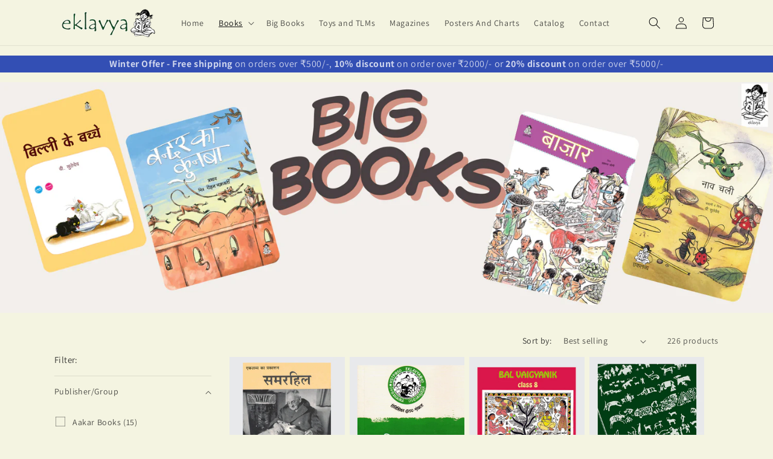

--- FILE ---
content_type: text/html; charset=utf-8
request_url: https://eklavyapitara.in/collections/on-education?page=4
body_size: 42271
content:
<!doctype html>
<html class="js" lang="en">
  <head>
    <meta charset="utf-8">
    <meta http-equiv="X-UA-Compatible" content="IE=edge">
    <meta name="viewport" content="width=device-width,initial-scale=1">
    <meta name="theme-color" content="">
    <link rel="canonical" href="https://eklavyapitara.in/collections/on-education?page=4"><link rel="icon" type="image/png" href="//eklavyapitara.in/cdn/shop/files/Doll_Squar_-_Small_fbaecb00-2f40-4589-b3e4-9996071cdb72.png?crop=center&height=32&v=1671005456&width=32"><link rel="preconnect" href="https://fonts.shopifycdn.com" crossorigin><title>
      On Education
 &ndash; Page 4 &ndash; Eklavya Pitara</title>

    
      <meta name="description" content="Browse the latest collection of Hindi and English books at PitaraKART related on Education and pedagogy. Our Hindi books collection include books like adhyapak, apne haath vigyan, asafal school and many more.">
    

    

<meta property="og:site_name" content="Eklavya Pitara">
<meta property="og:url" content="https://eklavyapitara.in/collections/on-education?page=4">
<meta property="og:title" content="On Education">
<meta property="og:type" content="website">
<meta property="og:description" content="Browse the latest collection of Hindi and English books at PitaraKART related on Education and pedagogy. Our Hindi books collection include books like adhyapak, apne haath vigyan, asafal school and many more."><meta property="og:image" content="http://eklavyapitara.in/cdn/shop/files/eklavya_logo.png?height=628&pad_color=ffffff&v=1670223244&width=1200">
  <meta property="og:image:secure_url" content="https://eklavyapitara.in/cdn/shop/files/eklavya_logo.png?height=628&pad_color=ffffff&v=1670223244&width=1200">
  <meta property="og:image:width" content="1200">
  <meta property="og:image:height" content="628"><meta name="twitter:card" content="summary_large_image">
<meta name="twitter:title" content="On Education">
<meta name="twitter:description" content="Browse the latest collection of Hindi and English books at PitaraKART related on Education and pedagogy. Our Hindi books collection include books like adhyapak, apne haath vigyan, asafal school and many more.">


    <script src="//eklavyapitara.in/cdn/shop/t/23/assets/constants.js?v=132983761750457495441766922937" defer="defer"></script>
    <script src="//eklavyapitara.in/cdn/shop/t/23/assets/pubsub.js?v=25310214064522200911766922939" defer="defer"></script>
    <script src="//eklavyapitara.in/cdn/shop/t/23/assets/global.js?v=7301445359237545521766922937" defer="defer"></script>
    <script src="//eklavyapitara.in/cdn/shop/t/23/assets/details-disclosure.js?v=13653116266235556501766922937" defer="defer"></script>
    <script src="//eklavyapitara.in/cdn/shop/t/23/assets/details-modal.js?v=25581673532751508451766922937" defer="defer"></script>
    <script src="//eklavyapitara.in/cdn/shop/t/23/assets/search-form.js?v=133129549252120666541766922939" defer="defer"></script><script src="//eklavyapitara.in/cdn/shop/t/23/assets/animations.js?v=88693664871331136111766922937" defer="defer"></script><script>window.performance && window.performance.mark && window.performance.mark('shopify.content_for_header.start');</script><meta id="shopify-digital-wallet" name="shopify-digital-wallet" content="/66345894145/digital_wallets/dialog">
<link rel="alternate" type="application/atom+xml" title="Feed" href="/collections/on-education.atom" />
<link rel="prev" href="/collections/on-education?page=3">
<link rel="next" href="/collections/on-education?page=5">
<link rel="alternate" type="application/json+oembed" href="https://eklavyapitara.in/collections/on-education.oembed?page=4">
<script async="async" src="/checkouts/internal/preloads.js?locale=en-IN"></script>
<script id="shopify-features" type="application/json">{"accessToken":"ad001f2c5df91a816de6405134af54c6","betas":["rich-media-storefront-analytics"],"domain":"eklavyapitara.in","predictiveSearch":true,"shopId":66345894145,"locale":"en"}</script>
<script>var Shopify = Shopify || {};
Shopify.shop = "pitarakart.myshopify.com";
Shopify.locale = "en";
Shopify.currency = {"active":"INR","rate":"1.0"};
Shopify.country = "IN";
Shopify.theme = {"name":"Dawn 15.4.1","id":156883517697,"schema_name":"Dawn","schema_version":"15.4.1","theme_store_id":887,"role":"main"};
Shopify.theme.handle = "null";
Shopify.theme.style = {"id":null,"handle":null};
Shopify.cdnHost = "eklavyapitara.in/cdn";
Shopify.routes = Shopify.routes || {};
Shopify.routes.root = "/";</script>
<script type="module">!function(o){(o.Shopify=o.Shopify||{}).modules=!0}(window);</script>
<script>!function(o){function n(){var o=[];function n(){o.push(Array.prototype.slice.apply(arguments))}return n.q=o,n}var t=o.Shopify=o.Shopify||{};t.loadFeatures=n(),t.autoloadFeatures=n()}(window);</script>
<script id="shop-js-analytics" type="application/json">{"pageType":"collection"}</script>
<script defer="defer" async type="module" src="//eklavyapitara.in/cdn/shopifycloud/shop-js/modules/v2/client.init-shop-cart-sync_BdyHc3Nr.en.esm.js"></script>
<script defer="defer" async type="module" src="//eklavyapitara.in/cdn/shopifycloud/shop-js/modules/v2/chunk.common_Daul8nwZ.esm.js"></script>
<script type="module">
  await import("//eklavyapitara.in/cdn/shopifycloud/shop-js/modules/v2/client.init-shop-cart-sync_BdyHc3Nr.en.esm.js");
await import("//eklavyapitara.in/cdn/shopifycloud/shop-js/modules/v2/chunk.common_Daul8nwZ.esm.js");

  window.Shopify.SignInWithShop?.initShopCartSync?.({"fedCMEnabled":true,"windoidEnabled":true});

</script>
<script id="__st">var __st={"a":66345894145,"offset":19800,"reqid":"57d8f8cc-a1cb-4253-bd11-c74488058654-1769024148","pageurl":"eklavyapitara.in\/collections\/on-education?page=4","u":"3a0a338bced9","p":"collection","rtyp":"collection","rid":396585763073};</script>
<script>window.ShopifyPaypalV4VisibilityTracking = true;</script>
<script id="captcha-bootstrap">!function(){'use strict';const t='contact',e='account',n='new_comment',o=[[t,t],['blogs',n],['comments',n],[t,'customer']],c=[[e,'customer_login'],[e,'guest_login'],[e,'recover_customer_password'],[e,'create_customer']],r=t=>t.map((([t,e])=>`form[action*='/${t}']:not([data-nocaptcha='true']) input[name='form_type'][value='${e}']`)).join(','),a=t=>()=>t?[...document.querySelectorAll(t)].map((t=>t.form)):[];function s(){const t=[...o],e=r(t);return a(e)}const i='password',u='form_key',d=['recaptcha-v3-token','g-recaptcha-response','h-captcha-response',i],f=()=>{try{return window.sessionStorage}catch{return}},m='__shopify_v',_=t=>t.elements[u];function p(t,e,n=!1){try{const o=window.sessionStorage,c=JSON.parse(o.getItem(e)),{data:r}=function(t){const{data:e,action:n}=t;return t[m]||n?{data:e,action:n}:{data:t,action:n}}(c);for(const[e,n]of Object.entries(r))t.elements[e]&&(t.elements[e].value=n);n&&o.removeItem(e)}catch(o){console.error('form repopulation failed',{error:o})}}const l='form_type',E='cptcha';function T(t){t.dataset[E]=!0}const w=window,h=w.document,L='Shopify',v='ce_forms',y='captcha';let A=!1;((t,e)=>{const n=(g='f06e6c50-85a8-45c8-87d0-21a2b65856fe',I='https://cdn.shopify.com/shopifycloud/storefront-forms-hcaptcha/ce_storefront_forms_captcha_hcaptcha.v1.5.2.iife.js',D={infoText:'Protected by hCaptcha',privacyText:'Privacy',termsText:'Terms'},(t,e,n)=>{const o=w[L][v],c=o.bindForm;if(c)return c(t,g,e,D).then(n);var r;o.q.push([[t,g,e,D],n]),r=I,A||(h.body.append(Object.assign(h.createElement('script'),{id:'captcha-provider',async:!0,src:r})),A=!0)});var g,I,D;w[L]=w[L]||{},w[L][v]=w[L][v]||{},w[L][v].q=[],w[L][y]=w[L][y]||{},w[L][y].protect=function(t,e){n(t,void 0,e),T(t)},Object.freeze(w[L][y]),function(t,e,n,w,h,L){const[v,y,A,g]=function(t,e,n){const i=e?o:[],u=t?c:[],d=[...i,...u],f=r(d),m=r(i),_=r(d.filter((([t,e])=>n.includes(e))));return[a(f),a(m),a(_),s()]}(w,h,L),I=t=>{const e=t.target;return e instanceof HTMLFormElement?e:e&&e.form},D=t=>v().includes(t);t.addEventListener('submit',(t=>{const e=I(t);if(!e)return;const n=D(e)&&!e.dataset.hcaptchaBound&&!e.dataset.recaptchaBound,o=_(e),c=g().includes(e)&&(!o||!o.value);(n||c)&&t.preventDefault(),c&&!n&&(function(t){try{if(!f())return;!function(t){const e=f();if(!e)return;const n=_(t);if(!n)return;const o=n.value;o&&e.removeItem(o)}(t);const e=Array.from(Array(32),(()=>Math.random().toString(36)[2])).join('');!function(t,e){_(t)||t.append(Object.assign(document.createElement('input'),{type:'hidden',name:u})),t.elements[u].value=e}(t,e),function(t,e){const n=f();if(!n)return;const o=[...t.querySelectorAll(`input[type='${i}']`)].map((({name:t})=>t)),c=[...d,...o],r={};for(const[a,s]of new FormData(t).entries())c.includes(a)||(r[a]=s);n.setItem(e,JSON.stringify({[m]:1,action:t.action,data:r}))}(t,e)}catch(e){console.error('failed to persist form',e)}}(e),e.submit())}));const S=(t,e)=>{t&&!t.dataset[E]&&(n(t,e.some((e=>e===t))),T(t))};for(const o of['focusin','change'])t.addEventListener(o,(t=>{const e=I(t);D(e)&&S(e,y())}));const B=e.get('form_key'),M=e.get(l),P=B&&M;t.addEventListener('DOMContentLoaded',(()=>{const t=y();if(P)for(const e of t)e.elements[l].value===M&&p(e,B);[...new Set([...A(),...v().filter((t=>'true'===t.dataset.shopifyCaptcha))])].forEach((e=>S(e,t)))}))}(h,new URLSearchParams(w.location.search),n,t,e,['guest_login'])})(!0,!0)}();</script>
<script integrity="sha256-4kQ18oKyAcykRKYeNunJcIwy7WH5gtpwJnB7kiuLZ1E=" data-source-attribution="shopify.loadfeatures" defer="defer" src="//eklavyapitara.in/cdn/shopifycloud/storefront/assets/storefront/load_feature-a0a9edcb.js" crossorigin="anonymous"></script>
<script data-source-attribution="shopify.dynamic_checkout.dynamic.init">var Shopify=Shopify||{};Shopify.PaymentButton=Shopify.PaymentButton||{isStorefrontPortableWallets:!0,init:function(){window.Shopify.PaymentButton.init=function(){};var t=document.createElement("script");t.src="https://eklavyapitara.in/cdn/shopifycloud/portable-wallets/latest/portable-wallets.en.js",t.type="module",document.head.appendChild(t)}};
</script>
<script data-source-attribution="shopify.dynamic_checkout.buyer_consent">
  function portableWalletsHideBuyerConsent(e){var t=document.getElementById("shopify-buyer-consent"),n=document.getElementById("shopify-subscription-policy-button");t&&n&&(t.classList.add("hidden"),t.setAttribute("aria-hidden","true"),n.removeEventListener("click",e))}function portableWalletsShowBuyerConsent(e){var t=document.getElementById("shopify-buyer-consent"),n=document.getElementById("shopify-subscription-policy-button");t&&n&&(t.classList.remove("hidden"),t.removeAttribute("aria-hidden"),n.addEventListener("click",e))}window.Shopify?.PaymentButton&&(window.Shopify.PaymentButton.hideBuyerConsent=portableWalletsHideBuyerConsent,window.Shopify.PaymentButton.showBuyerConsent=portableWalletsShowBuyerConsent);
</script>
<script data-source-attribution="shopify.dynamic_checkout.cart.bootstrap">document.addEventListener("DOMContentLoaded",(function(){function t(){return document.querySelector("shopify-accelerated-checkout-cart, shopify-accelerated-checkout")}if(t())Shopify.PaymentButton.init();else{new MutationObserver((function(e,n){t()&&(Shopify.PaymentButton.init(),n.disconnect())})).observe(document.body,{childList:!0,subtree:!0})}}));
</script>
<script id="sections-script" data-sections="header" defer="defer" src="//eklavyapitara.in/cdn/shop/t/23/compiled_assets/scripts.js?v=3893"></script>
<script>window.performance && window.performance.mark && window.performance.mark('shopify.content_for_header.end');</script>


    <style data-shopify>
      @font-face {
  font-family: Assistant;
  font-weight: 400;
  font-style: normal;
  font-display: swap;
  src: url("//eklavyapitara.in/cdn/fonts/assistant/assistant_n4.9120912a469cad1cc292572851508ca49d12e768.woff2") format("woff2"),
       url("//eklavyapitara.in/cdn/fonts/assistant/assistant_n4.6e9875ce64e0fefcd3f4446b7ec9036b3ddd2985.woff") format("woff");
}

      @font-face {
  font-family: Assistant;
  font-weight: 700;
  font-style: normal;
  font-display: swap;
  src: url("//eklavyapitara.in/cdn/fonts/assistant/assistant_n7.bf44452348ec8b8efa3aa3068825305886b1c83c.woff2") format("woff2"),
       url("//eklavyapitara.in/cdn/fonts/assistant/assistant_n7.0c887fee83f6b3bda822f1150b912c72da0f7b64.woff") format("woff");
}

      
      
      @font-face {
  font-family: Assistant;
  font-weight: 400;
  font-style: normal;
  font-display: swap;
  src: url("//eklavyapitara.in/cdn/fonts/assistant/assistant_n4.9120912a469cad1cc292572851508ca49d12e768.woff2") format("woff2"),
       url("//eklavyapitara.in/cdn/fonts/assistant/assistant_n4.6e9875ce64e0fefcd3f4446b7ec9036b3ddd2985.woff") format("woff");
}


      
        :root,
        .color-background-1 {
          --color-background: 244,244,225;
        
          --gradient-background: #f4f4e1;
        

        

        --color-foreground: 18,18,18;
        --color-background-contrast: 210,210,132;
        --color-shadow: 18,18,18;
        --color-button: 18,18,18;
        --color-button-text: 255,255,255;
        --color-secondary-button: 244,244,225;
        --color-secondary-button-text: 18,18,18;
        --color-link: 18,18,18;
        --color-badge-foreground: 18,18,18;
        --color-badge-background: 244,244,225;
        --color-badge-border: 18,18,18;
        --payment-terms-background-color: rgb(244 244 225);
      }
      
        
        .color-background-2 {
          --color-background: 243,243,243;
        
          --gradient-background: #f3f3f3;
        

        

        --color-foreground: 18,18,18;
        --color-background-contrast: 179,179,179;
        --color-shadow: 18,18,18;
        --color-button: 18,18,18;
        --color-button-text: 243,243,243;
        --color-secondary-button: 243,243,243;
        --color-secondary-button-text: 18,18,18;
        --color-link: 18,18,18;
        --color-badge-foreground: 18,18,18;
        --color-badge-background: 243,243,243;
        --color-badge-border: 18,18,18;
        --payment-terms-background-color: rgb(243 243 243);
      }
      
        
        .color-inverse {
          --color-background: 18,18,18;
        
          --gradient-background: #121212;
        

        

        --color-foreground: 244,244,225;
        --color-background-contrast: 146,146,146;
        --color-shadow: 18,18,18;
        --color-button: 244,244,225;
        --color-button-text: 18,18,18;
        --color-secondary-button: 18,18,18;
        --color-secondary-button-text: 244,244,225;
        --color-link: 244,244,225;
        --color-badge-foreground: 244,244,225;
        --color-badge-background: 18,18,18;
        --color-badge-border: 244,244,225;
        --payment-terms-background-color: rgb(18 18 18);
      }
      
        
        .color-accent-1 {
          --color-background: 18,18,18;
        
          --gradient-background: #121212;
        

        

        --color-foreground: 255,255,255;
        --color-background-contrast: 146,146,146;
        --color-shadow: 18,18,18;
        --color-button: 255,255,255;
        --color-button-text: 18,18,18;
        --color-secondary-button: 18,18,18;
        --color-secondary-button-text: 255,255,255;
        --color-link: 255,255,255;
        --color-badge-foreground: 255,255,255;
        --color-badge-background: 18,18,18;
        --color-badge-border: 255,255,255;
        --payment-terms-background-color: rgb(18 18 18);
      }
      
        
        .color-accent-2 {
          --color-background: 51,79,180;
        
          --gradient-background: #334fb4;
        

        

        --color-foreground: 255,255,255;
        --color-background-contrast: 23,35,81;
        --color-shadow: 18,18,18;
        --color-button: 255,255,255;
        --color-button-text: 51,79,180;
        --color-secondary-button: 51,79,180;
        --color-secondary-button-text: 255,255,255;
        --color-link: 255,255,255;
        --color-badge-foreground: 255,255,255;
        --color-badge-background: 51,79,180;
        --color-badge-border: 255,255,255;
        --payment-terms-background-color: rgb(51 79 180);
      }
      

      body, .color-background-1, .color-background-2, .color-inverse, .color-accent-1, .color-accent-2 {
        color: rgba(var(--color-foreground), 0.75);
        background-color: rgb(var(--color-background));
      }

      :root {
        --font-body-family: Assistant, sans-serif;
        --font-body-style: normal;
        --font-body-weight: 400;
        --font-body-weight-bold: 700;

        --font-heading-family: Assistant, sans-serif;
        --font-heading-style: normal;
        --font-heading-weight: 400;

        --font-body-scale: 1.0;
        --font-heading-scale: 1.0;

        --media-padding: px;
        --media-border-opacity: 0.05;
        --media-border-width: 1px;
        --media-radius: 0px;
        --media-shadow-opacity: 0.0;
        --media-shadow-horizontal-offset: 0px;
        --media-shadow-vertical-offset: 4px;
        --media-shadow-blur-radius: 5px;
        --media-shadow-visible: 0;

        --page-width: 120rem;
        --page-width-margin: 0rem;

        --product-card-image-padding: 0.0rem;
        --product-card-corner-radius: 0.0rem;
        --product-card-text-alignment: left;
        --product-card-border-width: 0.0rem;
        --product-card-border-opacity: 0.1;
        --product-card-shadow-opacity: 0.0;
        --product-card-shadow-visible: 0;
        --product-card-shadow-horizontal-offset: 0.0rem;
        --product-card-shadow-vertical-offset: 0.4rem;
        --product-card-shadow-blur-radius: 0.5rem;

        --collection-card-image-padding: 0.0rem;
        --collection-card-corner-radius: 0.0rem;
        --collection-card-text-alignment: left;
        --collection-card-border-width: 0.0rem;
        --collection-card-border-opacity: 0.1;
        --collection-card-shadow-opacity: 0.0;
        --collection-card-shadow-visible: 0;
        --collection-card-shadow-horizontal-offset: 0.0rem;
        --collection-card-shadow-vertical-offset: 0.4rem;
        --collection-card-shadow-blur-radius: 0.5rem;

        --blog-card-image-padding: 0.0rem;
        --blog-card-corner-radius: 0.0rem;
        --blog-card-text-alignment: left;
        --blog-card-border-width: 0.0rem;
        --blog-card-border-opacity: 0.1;
        --blog-card-shadow-opacity: 0.0;
        --blog-card-shadow-visible: 0;
        --blog-card-shadow-horizontal-offset: 0.0rem;
        --blog-card-shadow-vertical-offset: 0.4rem;
        --blog-card-shadow-blur-radius: 0.5rem;

        --badge-corner-radius: 4.0rem;

        --popup-border-width: 1px;
        --popup-border-opacity: 0.1;
        --popup-corner-radius: 0px;
        --popup-shadow-opacity: 0.0;
        --popup-shadow-horizontal-offset: 0px;
        --popup-shadow-vertical-offset: 4px;
        --popup-shadow-blur-radius: 5px;

        --drawer-border-width: 1px;
        --drawer-border-opacity: 0.1;
        --drawer-shadow-opacity: 0.0;
        --drawer-shadow-horizontal-offset: 0px;
        --drawer-shadow-vertical-offset: 4px;
        --drawer-shadow-blur-radius: 5px;

        --spacing-sections-desktop: 0px;
        --spacing-sections-mobile: 0px;

        --grid-desktop-vertical-spacing: 8px;
        --grid-desktop-horizontal-spacing: 8px;
        --grid-mobile-vertical-spacing: 4px;
        --grid-mobile-horizontal-spacing: 4px;

        --text-boxes-border-opacity: 0.1;
        --text-boxes-border-width: 0px;
        --text-boxes-radius: 0px;
        --text-boxes-shadow-opacity: 0.0;
        --text-boxes-shadow-visible: 0;
        --text-boxes-shadow-horizontal-offset: 0px;
        --text-boxes-shadow-vertical-offset: 4px;
        --text-boxes-shadow-blur-radius: 5px;

        --buttons-radius: 10px;
        --buttons-radius-outset: 11px;
        --buttons-border-width: 1px;
        --buttons-border-opacity: 1.0;
        --buttons-shadow-opacity: 0.25;
        --buttons-shadow-visible: 1;
        --buttons-shadow-horizontal-offset: 6px;
        --buttons-shadow-vertical-offset: 6px;
        --buttons-shadow-blur-radius: 5px;
        --buttons-border-offset: 0.3px;

        --inputs-radius: 0px;
        --inputs-border-width: 1px;
        --inputs-border-opacity: 0.55;
        --inputs-shadow-opacity: 0.0;
        --inputs-shadow-horizontal-offset: 0px;
        --inputs-margin-offset: 0px;
        --inputs-shadow-vertical-offset: 4px;
        --inputs-shadow-blur-radius: 5px;
        --inputs-radius-outset: 0px;

        --variant-pills-radius: 40px;
        --variant-pills-border-width: 1px;
        --variant-pills-border-opacity: 0.55;
        --variant-pills-shadow-opacity: 0.0;
        --variant-pills-shadow-horizontal-offset: 0px;
        --variant-pills-shadow-vertical-offset: 4px;
        --variant-pills-shadow-blur-radius: 5px;
      }

      *,
      *::before,
      *::after {
        box-sizing: inherit;
      }

      html {
        box-sizing: border-box;
        font-size: calc(var(--font-body-scale) * 62.5%);
        height: 100%;
      }

      body {
        display: grid;
        grid-template-rows: auto auto 1fr auto;
        grid-template-columns: 100%;
        min-height: 100%;
        margin: 0;
        font-size: 1.5rem;
        letter-spacing: 0.06rem;
        line-height: calc(1 + 0.8 / var(--font-body-scale));
        font-family: var(--font-body-family);
        font-style: var(--font-body-style);
        font-weight: var(--font-body-weight);
      }

      @media screen and (min-width: 750px) {
        body {
          font-size: 1.6rem;
        }
      }
    </style>

    <link href="//eklavyapitara.in/cdn/shop/t/23/assets/base.css?v=159841507637079171801766922937" rel="stylesheet" type="text/css" media="all" />
    <link rel="stylesheet" href="//eklavyapitara.in/cdn/shop/t/23/assets/component-cart-items.css?v=13033300910818915211766922937" media="print" onload="this.media='all'">
      <link rel="preload" as="font" href="//eklavyapitara.in/cdn/fonts/assistant/assistant_n4.9120912a469cad1cc292572851508ca49d12e768.woff2" type="font/woff2" crossorigin>
      

      <link rel="preload" as="font" href="//eklavyapitara.in/cdn/fonts/assistant/assistant_n4.9120912a469cad1cc292572851508ca49d12e768.woff2" type="font/woff2" crossorigin>
      
<link
        rel="stylesheet"
        href="//eklavyapitara.in/cdn/shop/t/23/assets/component-predictive-search.css?v=118923337488134913561766922937"
        media="print"
        onload="this.media='all'"
      ><script>
      if (Shopify.designMode) {
        document.documentElement.classList.add('shopify-design-mode');
      }
    </script>
  <!-- BEGIN app block: shopify://apps/judge-me-reviews/blocks/judgeme_core/61ccd3b1-a9f2-4160-9fe9-4fec8413e5d8 --><!-- Start of Judge.me Core -->






<link rel="dns-prefetch" href="https://cdnwidget.judge.me">
<link rel="dns-prefetch" href="https://cdn.judge.me">
<link rel="dns-prefetch" href="https://cdn1.judge.me">
<link rel="dns-prefetch" href="https://api.judge.me">

<script data-cfasync='false' class='jdgm-settings-script'>window.jdgmSettings={"pagination":5,"disable_web_reviews":false,"badge_no_review_text":"No reviews","badge_n_reviews_text":"{{ n }} review/reviews","hide_badge_preview_if_no_reviews":false,"badge_hide_text":false,"enforce_center_preview_badge":false,"widget_title":"Customer Reviews","widget_open_form_text":"Write a review","widget_close_form_text":"Cancel review","widget_refresh_page_text":"Refresh page","widget_summary_text":"Based on {{ number_of_reviews }} review/reviews","widget_no_review_text":"Be the first to write a review","widget_name_field_text":"Display name","widget_verified_name_field_text":"Verified Name (public)","widget_name_placeholder_text":"Display name","widget_required_field_error_text":"This field is required.","widget_email_field_text":"Email address","widget_verified_email_field_text":"Verified Email (private, can not be edited)","widget_email_placeholder_text":"Your email address","widget_email_field_error_text":"Please enter a valid email address.","widget_rating_field_text":"Rating","widget_review_title_field_text":"Review Title","widget_review_title_placeholder_text":"Give your review a title","widget_review_body_field_text":"Review content","widget_review_body_placeholder_text":"Start writing here...","widget_pictures_field_text":"Picture/Video (optional)","widget_submit_review_text":"Submit Review","widget_submit_verified_review_text":"Submit Verified Review","widget_submit_success_msg_with_auto_publish":"Thank you! Please refresh the page in a few moments to see your review. You can remove or edit your review by logging into \u003ca href='https://judge.me/login' target='_blank' rel='nofollow noopener'\u003eJudge.me\u003c/a\u003e","widget_submit_success_msg_no_auto_publish":"Thank you! Your review will be published as soon as it is approved by the shop admin. You can remove or edit your review by logging into \u003ca href='https://judge.me/login' target='_blank' rel='nofollow noopener'\u003eJudge.me\u003c/a\u003e","widget_show_default_reviews_out_of_total_text":"Showing {{ n_reviews_shown }} out of {{ n_reviews }} reviews.","widget_show_all_link_text":"Show all","widget_show_less_link_text":"Show less","widget_author_said_text":"{{ reviewer_name }} said:","widget_days_text":"{{ n }} days ago","widget_weeks_text":"{{ n }} week/weeks ago","widget_months_text":"{{ n }} month/months ago","widget_years_text":"{{ n }} year/years ago","widget_yesterday_text":"Yesterday","widget_today_text":"Today","widget_replied_text":"\u003e\u003e {{ shop_name }} replied:","widget_read_more_text":"Read more","widget_reviewer_name_as_initial":"","widget_rating_filter_color":"#fbcd0a","widget_rating_filter_see_all_text":"See all reviews","widget_sorting_most_recent_text":"Most Recent","widget_sorting_highest_rating_text":"Highest Rating","widget_sorting_lowest_rating_text":"Lowest Rating","widget_sorting_with_pictures_text":"Only Pictures","widget_sorting_most_helpful_text":"Most Helpful","widget_open_question_form_text":"Ask a question","widget_reviews_subtab_text":"Reviews","widget_questions_subtab_text":"Questions","widget_question_label_text":"Question","widget_answer_label_text":"Answer","widget_question_placeholder_text":"Write your question here","widget_submit_question_text":"Submit Question","widget_question_submit_success_text":"Thank you for your question! We will notify you once it gets answered.","verified_badge_text":"Verified","verified_badge_bg_color":"","verified_badge_text_color":"","verified_badge_placement":"left-of-reviewer-name","widget_review_max_height":"","widget_hide_border":false,"widget_social_share":false,"widget_thumb":false,"widget_review_location_show":false,"widget_location_format":"","all_reviews_include_out_of_store_products":true,"all_reviews_out_of_store_text":"(out of store)","all_reviews_pagination":100,"all_reviews_product_name_prefix_text":"about","enable_review_pictures":false,"enable_question_anwser":false,"widget_theme":"default","review_date_format":"timestamp","default_sort_method":"most-recent","widget_product_reviews_subtab_text":"Product Reviews","widget_shop_reviews_subtab_text":"Shop Reviews","widget_other_products_reviews_text":"Reviews for other products","widget_store_reviews_subtab_text":"Store reviews","widget_no_store_reviews_text":"This store hasn't received any reviews yet","widget_web_restriction_product_reviews_text":"This product hasn't received any reviews yet","widget_no_items_text":"No items found","widget_show_more_text":"Show more","widget_write_a_store_review_text":"Write a Store Review","widget_other_languages_heading":"Reviews in Other Languages","widget_translate_review_text":"Translate review to {{ language }}","widget_translating_review_text":"Translating...","widget_show_original_translation_text":"Show original ({{ language }})","widget_translate_review_failed_text":"Review couldn't be translated.","widget_translate_review_retry_text":"Retry","widget_translate_review_try_again_later_text":"Try again later","show_product_url_for_grouped_product":false,"widget_sorting_pictures_first_text":"Pictures First","show_pictures_on_all_rev_page_mobile":false,"show_pictures_on_all_rev_page_desktop":false,"floating_tab_hide_mobile_install_preference":false,"floating_tab_button_name":"★ Reviews","floating_tab_title":"Let customers speak for us","floating_tab_button_color":"","floating_tab_button_background_color":"","floating_tab_url":"","floating_tab_url_enabled":false,"floating_tab_tab_style":"text","all_reviews_text_badge_text":"Customers rate us {{ shop.metafields.judgeme.all_reviews_rating | round: 1 }}/5 based on {{ shop.metafields.judgeme.all_reviews_count }} reviews.","all_reviews_text_badge_text_branded_style":"{{ shop.metafields.judgeme.all_reviews_rating | round: 1 }} out of 5 stars based on {{ shop.metafields.judgeme.all_reviews_count }} reviews","is_all_reviews_text_badge_a_link":false,"show_stars_for_all_reviews_text_badge":false,"all_reviews_text_badge_url":"","all_reviews_text_style":"branded","all_reviews_text_color_style":"judgeme_brand_color","all_reviews_text_color":"#108474","all_reviews_text_show_jm_brand":true,"featured_carousel_show_header":true,"featured_carousel_title":"Let readers speak for us","testimonials_carousel_title":"Customers are saying","videos_carousel_title":"Real customer stories","cards_carousel_title":"Customers are saying","featured_carousel_count_text":"from {{ n }} reviews","featured_carousel_add_link_to_all_reviews_page":false,"featured_carousel_url":"","featured_carousel_show_images":true,"featured_carousel_autoslide_interval":5,"featured_carousel_arrows_on_the_sides":true,"featured_carousel_height":300,"featured_carousel_width":95,"featured_carousel_image_size":0,"featured_carousel_image_height":250,"featured_carousel_arrow_color":"#808080","verified_count_badge_style":"branded","verified_count_badge_orientation":"horizontal","verified_count_badge_color_style":"judgeme_brand_color","verified_count_badge_color":"#108474","is_verified_count_badge_a_link":false,"verified_count_badge_url":"","verified_count_badge_show_jm_brand":true,"widget_rating_preset_default":5,"widget_first_sub_tab":"product-reviews","widget_show_histogram":true,"widget_histogram_use_custom_color":false,"widget_pagination_use_custom_color":false,"widget_star_use_custom_color":false,"widget_verified_badge_use_custom_color":false,"widget_write_review_use_custom_color":false,"picture_reminder_submit_button":"Upload Pictures","enable_review_videos":false,"mute_video_by_default":false,"widget_sorting_videos_first_text":"Videos First","widget_review_pending_text":"Pending","featured_carousel_items_for_large_screen":3,"social_share_options_order":"Facebook,Twitter","remove_microdata_snippet":true,"disable_json_ld":false,"enable_json_ld_products":false,"preview_badge_show_question_text":false,"preview_badge_no_question_text":"No questions","preview_badge_n_question_text":"{{ number_of_questions }} question/questions","qa_badge_show_icon":false,"qa_badge_position":"same-row","remove_judgeme_branding":false,"widget_add_search_bar":false,"widget_search_bar_placeholder":"Search","widget_sorting_verified_only_text":"Verified only","featured_carousel_theme":"default","featured_carousel_show_rating":true,"featured_carousel_show_title":true,"featured_carousel_show_body":true,"featured_carousel_show_date":false,"featured_carousel_show_reviewer":true,"featured_carousel_show_product":true,"featured_carousel_header_background_color":"#108474","featured_carousel_header_text_color":"#ffffff","featured_carousel_name_product_separator":"reviewed","featured_carousel_full_star_background":"#108474","featured_carousel_empty_star_background":"#dadada","featured_carousel_vertical_theme_background":"#f9fafb","featured_carousel_verified_badge_enable":true,"featured_carousel_verified_badge_color":"false","featured_carousel_border_style":"round","featured_carousel_review_line_length_limit":3,"featured_carousel_more_reviews_button_text":"Read more reviews","featured_carousel_view_product_button_text":"View product","all_reviews_page_load_reviews_on":"scroll","all_reviews_page_load_more_text":"Load More Reviews","disable_fb_tab_reviews":false,"enable_ajax_cdn_cache":false,"widget_advanced_speed_features":5,"widget_public_name_text":"displayed publicly like","default_reviewer_name":"John Smith","default_reviewer_name_has_non_latin":true,"widget_reviewer_anonymous":"Anonymous","medals_widget_title":"Judge.me Review Medals","medals_widget_background_color":"#f9fafb","medals_widget_position":"footer_all_pages","medals_widget_border_color":"#f9fafb","medals_widget_verified_text_position":"left","medals_widget_use_monochromatic_version":false,"medals_widget_elements_color":"#108474","show_reviewer_avatar":true,"widget_invalid_yt_video_url_error_text":"Not a YouTube video URL","widget_max_length_field_error_text":"Please enter no more than {0} characters.","widget_show_country_flag":false,"widget_show_collected_via_shop_app":true,"widget_verified_by_shop_badge_style":"light","widget_verified_by_shop_text":"Verified by Shop","widget_show_photo_gallery":false,"widget_load_with_code_splitting":true,"widget_ugc_install_preference":false,"widget_ugc_title":"Made by us, Shared by you","widget_ugc_subtitle":"Tag us to see your picture featured in our page","widget_ugc_arrows_color":"#ffffff","widget_ugc_primary_button_text":"Buy Now","widget_ugc_primary_button_background_color":"#108474","widget_ugc_primary_button_text_color":"#ffffff","widget_ugc_primary_button_border_width":"0","widget_ugc_primary_button_border_style":"none","widget_ugc_primary_button_border_color":"#108474","widget_ugc_primary_button_border_radius":"25","widget_ugc_secondary_button_text":"Load More","widget_ugc_secondary_button_background_color":"#ffffff","widget_ugc_secondary_button_text_color":"#108474","widget_ugc_secondary_button_border_width":"2","widget_ugc_secondary_button_border_style":"solid","widget_ugc_secondary_button_border_color":"#108474","widget_ugc_secondary_button_border_radius":"25","widget_ugc_reviews_button_text":"View Reviews","widget_ugc_reviews_button_background_color":"#ffffff","widget_ugc_reviews_button_text_color":"#108474","widget_ugc_reviews_button_border_width":"2","widget_ugc_reviews_button_border_style":"solid","widget_ugc_reviews_button_border_color":"#108474","widget_ugc_reviews_button_border_radius":"25","widget_ugc_reviews_button_link_to":"judgeme-reviews-page","widget_ugc_show_post_date":true,"widget_ugc_max_width":"800","widget_rating_metafield_value_type":true,"widget_primary_color":"#108474","widget_enable_secondary_color":false,"widget_secondary_color":"#edf5f5","widget_summary_average_rating_text":"{{ average_rating }} out of 5","widget_media_grid_title":"Customer photos \u0026 videos","widget_media_grid_see_more_text":"See more","widget_round_style":false,"widget_show_product_medals":true,"widget_verified_by_judgeme_text":"Verified by Judge.me","widget_show_store_medals":true,"widget_verified_by_judgeme_text_in_store_medals":"Verified by Judge.me","widget_media_field_exceed_quantity_message":"Sorry, we can only accept {{ max_media }} for one review.","widget_media_field_exceed_limit_message":"{{ file_name }} is too large, please select a {{ media_type }} less than {{ size_limit }}MB.","widget_review_submitted_text":"Review Submitted!","widget_question_submitted_text":"Question Submitted!","widget_close_form_text_question":"Cancel","widget_write_your_answer_here_text":"Write your answer here","widget_enabled_branded_link":true,"widget_show_collected_by_judgeme":true,"widget_reviewer_name_color":"","widget_write_review_text_color":"","widget_write_review_bg_color":"","widget_collected_by_judgeme_text":"collected by Judge.me","widget_pagination_type":"standard","widget_load_more_text":"Load More","widget_load_more_color":"#108474","widget_full_review_text":"Full Review","widget_read_more_reviews_text":"Read More Reviews","widget_read_questions_text":"Read Questions","widget_questions_and_answers_text":"Questions \u0026 Answers","widget_verified_by_text":"Verified by","widget_verified_text":"Verified","widget_number_of_reviews_text":"{{ number_of_reviews }} reviews","widget_back_button_text":"Back","widget_next_button_text":"Next","widget_custom_forms_filter_button":"Filters","custom_forms_style":"horizontal","widget_show_review_information":false,"how_reviews_are_collected":"How reviews are collected?","widget_show_review_keywords":false,"widget_gdpr_statement":"How we use your data: We'll only contact you about the review you left, and only if necessary. By submitting your review, you agree to Judge.me's \u003ca href='https://judge.me/terms' target='_blank' rel='nofollow noopener'\u003eterms\u003c/a\u003e, \u003ca href='https://judge.me/privacy' target='_blank' rel='nofollow noopener'\u003eprivacy\u003c/a\u003e and \u003ca href='https://judge.me/content-policy' target='_blank' rel='nofollow noopener'\u003econtent\u003c/a\u003e policies.","widget_multilingual_sorting_enabled":false,"widget_translate_review_content_enabled":false,"widget_translate_review_content_method":"manual","popup_widget_review_selection":"automatically_with_pictures","popup_widget_round_border_style":true,"popup_widget_show_title":true,"popup_widget_show_body":true,"popup_widget_show_reviewer":false,"popup_widget_show_product":true,"popup_widget_show_pictures":true,"popup_widget_use_review_picture":true,"popup_widget_show_on_home_page":true,"popup_widget_show_on_product_page":true,"popup_widget_show_on_collection_page":true,"popup_widget_show_on_cart_page":true,"popup_widget_position":"bottom_left","popup_widget_first_review_delay":5,"popup_widget_duration":5,"popup_widget_interval":5,"popup_widget_review_count":5,"popup_widget_hide_on_mobile":true,"review_snippet_widget_round_border_style":true,"review_snippet_widget_card_color":"#FFFFFF","review_snippet_widget_slider_arrows_background_color":"#FFFFFF","review_snippet_widget_slider_arrows_color":"#000000","review_snippet_widget_star_color":"#108474","show_product_variant":false,"all_reviews_product_variant_label_text":"Variant: ","widget_show_verified_branding":true,"widget_ai_summary_title":"Customers say","widget_ai_summary_disclaimer":"AI-powered review summary based on recent customer reviews","widget_show_ai_summary":false,"widget_show_ai_summary_bg":false,"widget_show_review_title_input":true,"redirect_reviewers_invited_via_email":"review_widget","request_store_review_after_product_review":false,"request_review_other_products_in_order":false,"review_form_color_scheme":"default","review_form_corner_style":"square","review_form_star_color":{},"review_form_text_color":"#333333","review_form_background_color":"#ffffff","review_form_field_background_color":"#fafafa","review_form_button_color":{},"review_form_button_text_color":"#ffffff","review_form_modal_overlay_color":"#000000","review_content_screen_title_text":"How would you rate this product?","review_content_introduction_text":"We would love it if you would share a bit about your experience.","store_review_form_title_text":"How would you rate this store?","store_review_form_introduction_text":"We would love it if you would share a bit about your experience.","show_review_guidance_text":true,"one_star_review_guidance_text":"Poor","five_star_review_guidance_text":"Great","customer_information_screen_title_text":"About you","customer_information_introduction_text":"Please tell us more about you.","custom_questions_screen_title_text":"Your experience in more detail","custom_questions_introduction_text":"Here are a few questions to help us understand more about your experience.","review_submitted_screen_title_text":"Thanks for your review!","review_submitted_screen_thank_you_text":"We are processing it and it will appear on the store soon.","review_submitted_screen_email_verification_text":"Please confirm your email by clicking the link we just sent you. This helps us keep reviews authentic.","review_submitted_request_store_review_text":"Would you like to share your experience of shopping with us?","review_submitted_review_other_products_text":"Would you like to review these products?","store_review_screen_title_text":"Would you like to share your experience of shopping with us?","store_review_introduction_text":"We value your feedback and use it to improve. Please share any thoughts or suggestions you have.","reviewer_media_screen_title_picture_text":"Share a picture","reviewer_media_introduction_picture_text":"Upload a photo to support your review.","reviewer_media_screen_title_video_text":"Share a video","reviewer_media_introduction_video_text":"Upload a video to support your review.","reviewer_media_screen_title_picture_or_video_text":"Share a picture or video","reviewer_media_introduction_picture_or_video_text":"Upload a photo or video to support your review.","reviewer_media_youtube_url_text":"Paste your Youtube URL here","advanced_settings_next_step_button_text":"Next","advanced_settings_close_review_button_text":"Close","modal_write_review_flow":false,"write_review_flow_required_text":"Required","write_review_flow_privacy_message_text":"We respect your privacy.","write_review_flow_anonymous_text":"Post review as anonymous","write_review_flow_visibility_text":"This won't be visible to other customers.","write_review_flow_multiple_selection_help_text":"Select as many as you like","write_review_flow_single_selection_help_text":"Select one option","write_review_flow_required_field_error_text":"This field is required","write_review_flow_invalid_email_error_text":"Please enter a valid email address","write_review_flow_max_length_error_text":"Max. {{ max_length }} characters.","write_review_flow_media_upload_text":"\u003cb\u003eClick to upload\u003c/b\u003e or drag and drop","write_review_flow_gdpr_statement":"We'll only contact you about your review if necessary. By submitting your review, you agree to our \u003ca href='https://judge.me/terms' target='_blank' rel='nofollow noopener'\u003eterms and conditions\u003c/a\u003e and \u003ca href='https://judge.me/privacy' target='_blank' rel='nofollow noopener'\u003eprivacy policy\u003c/a\u003e.","rating_only_reviews_enabled":false,"show_negative_reviews_help_screen":false,"new_review_flow_help_screen_rating_threshold":3,"negative_review_resolution_screen_title_text":"Tell us more","negative_review_resolution_text":"Your experience matters to us. If there were issues with your purchase, we're here to help. Feel free to reach out to us, we'd love the opportunity to make things right.","negative_review_resolution_button_text":"Contact us","negative_review_resolution_proceed_with_review_text":"Leave a review","negative_review_resolution_subject":"Issue with purchase from {{ shop_name }}.{{ order_name }}","preview_badge_collection_page_install_status":false,"widget_review_custom_css":"","preview_badge_custom_css":"","preview_badge_stars_count":"5-stars","featured_carousel_custom_css":"","floating_tab_custom_css":"","all_reviews_widget_custom_css":"","medals_widget_custom_css":"","verified_badge_custom_css":"","all_reviews_text_custom_css":"","transparency_badges_collected_via_store_invite":false,"transparency_badges_from_another_provider":false,"transparency_badges_collected_from_store_visitor":false,"transparency_badges_collected_by_verified_review_provider":false,"transparency_badges_earned_reward":false,"transparency_badges_collected_via_store_invite_text":"Review collected via store invitation","transparency_badges_from_another_provider_text":"Review collected from another provider","transparency_badges_collected_from_store_visitor_text":"Review collected from a store visitor","transparency_badges_written_in_google_text":"Review written in Google","transparency_badges_written_in_etsy_text":"Review written in Etsy","transparency_badges_written_in_shop_app_text":"Review written in Shop App","transparency_badges_earned_reward_text":"Review earned a reward for future purchase","product_review_widget_per_page":10,"widget_store_review_label_text":"Review about the store","checkout_comment_extension_title_on_product_page":"Customer Comments","checkout_comment_extension_num_latest_comment_show":5,"checkout_comment_extension_format":"name_and_timestamp","checkout_comment_customer_name":"last_initial","checkout_comment_comment_notification":true,"preview_badge_collection_page_install_preference":false,"preview_badge_home_page_install_preference":false,"preview_badge_product_page_install_preference":false,"review_widget_install_preference":"","review_carousel_install_preference":false,"floating_reviews_tab_install_preference":"none","verified_reviews_count_badge_install_preference":false,"all_reviews_text_install_preference":false,"review_widget_best_location":false,"judgeme_medals_install_preference":false,"review_widget_revamp_enabled":false,"review_widget_qna_enabled":false,"review_widget_header_theme":"minimal","review_widget_widget_title_enabled":true,"review_widget_header_text_size":"medium","review_widget_header_text_weight":"regular","review_widget_average_rating_style":"compact","review_widget_bar_chart_enabled":true,"review_widget_bar_chart_type":"numbers","review_widget_bar_chart_style":"standard","review_widget_expanded_media_gallery_enabled":false,"review_widget_reviews_section_theme":"standard","review_widget_image_style":"thumbnails","review_widget_review_image_ratio":"square","review_widget_stars_size":"medium","review_widget_verified_badge":"standard_text","review_widget_review_title_text_size":"medium","review_widget_review_text_size":"medium","review_widget_review_text_length":"medium","review_widget_number_of_columns_desktop":3,"review_widget_carousel_transition_speed":5,"review_widget_custom_questions_answers_display":"always","review_widget_button_text_color":"#FFFFFF","review_widget_text_color":"#000000","review_widget_lighter_text_color":"#7B7B7B","review_widget_corner_styling":"soft","review_widget_review_word_singular":"review","review_widget_review_word_plural":"reviews","review_widget_voting_label":"Helpful?","review_widget_shop_reply_label":"Reply from {{ shop_name }}:","review_widget_filters_title":"Filters","qna_widget_question_word_singular":"Question","qna_widget_question_word_plural":"Questions","qna_widget_answer_reply_label":"Answer from {{ answerer_name }}:","qna_content_screen_title_text":"Ask a question about this product","qna_widget_question_required_field_error_text":"Please enter your question.","qna_widget_flow_gdpr_statement":"We'll only contact you about your question if necessary. By submitting your question, you agree to our \u003ca href='https://judge.me/terms' target='_blank' rel='nofollow noopener'\u003eterms and conditions\u003c/a\u003e and \u003ca href='https://judge.me/privacy' target='_blank' rel='nofollow noopener'\u003eprivacy policy\u003c/a\u003e.","qna_widget_question_submitted_text":"Thanks for your question!","qna_widget_close_form_text_question":"Close","qna_widget_question_submit_success_text":"We’ll notify you by email when your question is answered.","all_reviews_widget_v2025_enabled":false,"all_reviews_widget_v2025_header_theme":"default","all_reviews_widget_v2025_widget_title_enabled":true,"all_reviews_widget_v2025_header_text_size":"medium","all_reviews_widget_v2025_header_text_weight":"regular","all_reviews_widget_v2025_average_rating_style":"compact","all_reviews_widget_v2025_bar_chart_enabled":true,"all_reviews_widget_v2025_bar_chart_type":"numbers","all_reviews_widget_v2025_bar_chart_style":"standard","all_reviews_widget_v2025_expanded_media_gallery_enabled":false,"all_reviews_widget_v2025_show_store_medals":true,"all_reviews_widget_v2025_show_photo_gallery":true,"all_reviews_widget_v2025_show_review_keywords":false,"all_reviews_widget_v2025_show_ai_summary":false,"all_reviews_widget_v2025_show_ai_summary_bg":false,"all_reviews_widget_v2025_add_search_bar":false,"all_reviews_widget_v2025_default_sort_method":"most-recent","all_reviews_widget_v2025_reviews_per_page":10,"all_reviews_widget_v2025_reviews_section_theme":"default","all_reviews_widget_v2025_image_style":"thumbnails","all_reviews_widget_v2025_review_image_ratio":"square","all_reviews_widget_v2025_stars_size":"medium","all_reviews_widget_v2025_verified_badge":"bold_badge","all_reviews_widget_v2025_review_title_text_size":"medium","all_reviews_widget_v2025_review_text_size":"medium","all_reviews_widget_v2025_review_text_length":"medium","all_reviews_widget_v2025_number_of_columns_desktop":3,"all_reviews_widget_v2025_carousel_transition_speed":5,"all_reviews_widget_v2025_custom_questions_answers_display":"always","all_reviews_widget_v2025_show_product_variant":false,"all_reviews_widget_v2025_show_reviewer_avatar":true,"all_reviews_widget_v2025_reviewer_name_as_initial":"","all_reviews_widget_v2025_review_location_show":false,"all_reviews_widget_v2025_location_format":"","all_reviews_widget_v2025_show_country_flag":false,"all_reviews_widget_v2025_verified_by_shop_badge_style":"light","all_reviews_widget_v2025_social_share":false,"all_reviews_widget_v2025_social_share_options_order":"Facebook,Twitter,LinkedIn,Pinterest","all_reviews_widget_v2025_pagination_type":"standard","all_reviews_widget_v2025_button_text_color":"#FFFFFF","all_reviews_widget_v2025_text_color":"#000000","all_reviews_widget_v2025_lighter_text_color":"#7B7B7B","all_reviews_widget_v2025_corner_styling":"soft","all_reviews_widget_v2025_title":"Customer reviews","all_reviews_widget_v2025_ai_summary_title":"Customers say about this store","all_reviews_widget_v2025_no_review_text":"Be the first to write a review","platform":"shopify","branding_url":"https://app.judge.me/reviews/stores/eklavyapitara.in","branding_text":"Powered by Judge.me","locale":"en","reply_name":"Eklavya Pitara","widget_version":"3.0","footer":true,"autopublish":false,"review_dates":true,"enable_custom_form":false,"shop_use_review_site":true,"shop_locale":"en","enable_multi_locales_translations":false,"show_review_title_input":true,"review_verification_email_status":"always","can_be_branded":true,"reply_name_text":"Eklavya Pitara"};</script> <style class='jdgm-settings-style'>.jdgm-xx{left:0}:root{--jdgm-primary-color: #108474;--jdgm-secondary-color: rgba(16,132,116,0.1);--jdgm-star-color: #108474;--jdgm-write-review-text-color: white;--jdgm-write-review-bg-color: #108474;--jdgm-paginate-color: #108474;--jdgm-border-radius: 0;--jdgm-reviewer-name-color: #108474}.jdgm-histogram__bar-content{background-color:#108474}.jdgm-rev[data-verified-buyer=true] .jdgm-rev__icon.jdgm-rev__icon:after,.jdgm-rev__buyer-badge.jdgm-rev__buyer-badge{color:white;background-color:#108474}.jdgm-review-widget--small .jdgm-gallery.jdgm-gallery .jdgm-gallery__thumbnail-link:nth-child(8) .jdgm-gallery__thumbnail-wrapper.jdgm-gallery__thumbnail-wrapper:before{content:"See more"}@media only screen and (min-width: 768px){.jdgm-gallery.jdgm-gallery .jdgm-gallery__thumbnail-link:nth-child(8) .jdgm-gallery__thumbnail-wrapper.jdgm-gallery__thumbnail-wrapper:before{content:"See more"}}.jdgm-author-all-initials{display:none !important}.jdgm-author-last-initial{display:none !important}.jdgm-rev-widg__title{visibility:hidden}.jdgm-rev-widg__summary-text{visibility:hidden}.jdgm-prev-badge__text{visibility:hidden}.jdgm-rev__prod-link-prefix:before{content:'about'}.jdgm-rev__variant-label:before{content:'Variant: '}.jdgm-rev__out-of-store-text:before{content:'(out of store)'}@media only screen and (min-width: 768px){.jdgm-rev__pics .jdgm-rev_all-rev-page-picture-separator,.jdgm-rev__pics .jdgm-rev__product-picture{display:none}}@media only screen and (max-width: 768px){.jdgm-rev__pics .jdgm-rev_all-rev-page-picture-separator,.jdgm-rev__pics .jdgm-rev__product-picture{display:none}}.jdgm-preview-badge[data-template="product"]{display:none !important}.jdgm-preview-badge[data-template="collection"]{display:none !important}.jdgm-preview-badge[data-template="index"]{display:none !important}.jdgm-review-widget[data-from-snippet="true"]{display:none !important}.jdgm-verified-count-badget[data-from-snippet="true"]{display:none !important}.jdgm-carousel-wrapper[data-from-snippet="true"]{display:none !important}.jdgm-all-reviews-text[data-from-snippet="true"]{display:none !important}.jdgm-medals-section[data-from-snippet="true"]{display:none !important}.jdgm-ugc-media-wrapper[data-from-snippet="true"]{display:none !important}.jdgm-rev__transparency-badge[data-badge-type="review_collected_via_store_invitation"]{display:none !important}.jdgm-rev__transparency-badge[data-badge-type="review_collected_from_another_provider"]{display:none !important}.jdgm-rev__transparency-badge[data-badge-type="review_collected_from_store_visitor"]{display:none !important}.jdgm-rev__transparency-badge[data-badge-type="review_written_in_etsy"]{display:none !important}.jdgm-rev__transparency-badge[data-badge-type="review_written_in_google_business"]{display:none !important}.jdgm-rev__transparency-badge[data-badge-type="review_written_in_shop_app"]{display:none !important}.jdgm-rev__transparency-badge[data-badge-type="review_earned_for_future_purchase"]{display:none !important}.jdgm-review-snippet-widget .jdgm-rev-snippet-widget__cards-container .jdgm-rev-snippet-card{border-radius:8px;background:#fff}.jdgm-review-snippet-widget .jdgm-rev-snippet-widget__cards-container .jdgm-rev-snippet-card__rev-rating .jdgm-star{color:#108474}.jdgm-review-snippet-widget .jdgm-rev-snippet-widget__prev-btn,.jdgm-review-snippet-widget .jdgm-rev-snippet-widget__next-btn{border-radius:50%;background:#fff}.jdgm-review-snippet-widget .jdgm-rev-snippet-widget__prev-btn>svg,.jdgm-review-snippet-widget .jdgm-rev-snippet-widget__next-btn>svg{fill:#000}.jdgm-full-rev-modal.rev-snippet-widget .jm-mfp-container .jm-mfp-content,.jdgm-full-rev-modal.rev-snippet-widget .jm-mfp-container .jdgm-full-rev__icon,.jdgm-full-rev-modal.rev-snippet-widget .jm-mfp-container .jdgm-full-rev__pic-img,.jdgm-full-rev-modal.rev-snippet-widget .jm-mfp-container .jdgm-full-rev__reply{border-radius:8px}.jdgm-full-rev-modal.rev-snippet-widget .jm-mfp-container .jdgm-full-rev[data-verified-buyer="true"] .jdgm-full-rev__icon::after{border-radius:8px}.jdgm-full-rev-modal.rev-snippet-widget .jm-mfp-container .jdgm-full-rev .jdgm-rev__buyer-badge{border-radius:calc( 8px / 2 )}.jdgm-full-rev-modal.rev-snippet-widget .jm-mfp-container .jdgm-full-rev .jdgm-full-rev__replier::before{content:'Eklavya Pitara'}.jdgm-full-rev-modal.rev-snippet-widget .jm-mfp-container .jdgm-full-rev .jdgm-full-rev__product-button{border-radius:calc( 8px * 6 )}
</style> <style class='jdgm-settings-style'></style>

  
  
  
  <style class='jdgm-miracle-styles'>
  @-webkit-keyframes jdgm-spin{0%{-webkit-transform:rotate(0deg);-ms-transform:rotate(0deg);transform:rotate(0deg)}100%{-webkit-transform:rotate(359deg);-ms-transform:rotate(359deg);transform:rotate(359deg)}}@keyframes jdgm-spin{0%{-webkit-transform:rotate(0deg);-ms-transform:rotate(0deg);transform:rotate(0deg)}100%{-webkit-transform:rotate(359deg);-ms-transform:rotate(359deg);transform:rotate(359deg)}}@font-face{font-family:'JudgemeStar';src:url("[data-uri]") format("woff");font-weight:normal;font-style:normal}.jdgm-star{font-family:'JudgemeStar';display:inline !important;text-decoration:none !important;padding:0 4px 0 0 !important;margin:0 !important;font-weight:bold;opacity:1;-webkit-font-smoothing:antialiased;-moz-osx-font-smoothing:grayscale}.jdgm-star:hover{opacity:1}.jdgm-star:last-of-type{padding:0 !important}.jdgm-star.jdgm--on:before{content:"\e000"}.jdgm-star.jdgm--off:before{content:"\e001"}.jdgm-star.jdgm--half:before{content:"\e002"}.jdgm-widget *{margin:0;line-height:1.4;-webkit-box-sizing:border-box;-moz-box-sizing:border-box;box-sizing:border-box;-webkit-overflow-scrolling:touch}.jdgm-hidden{display:none !important;visibility:hidden !important}.jdgm-temp-hidden{display:none}.jdgm-spinner{width:40px;height:40px;margin:auto;border-radius:50%;border-top:2px solid #eee;border-right:2px solid #eee;border-bottom:2px solid #eee;border-left:2px solid #ccc;-webkit-animation:jdgm-spin 0.8s infinite linear;animation:jdgm-spin 0.8s infinite linear}.jdgm-prev-badge{display:block !important}

</style>


  
  
   


<script data-cfasync='false' class='jdgm-script'>
!function(e){window.jdgm=window.jdgm||{},jdgm.CDN_HOST="https://cdnwidget.judge.me/",jdgm.CDN_HOST_ALT="https://cdn2.judge.me/cdn/widget_frontend/",jdgm.API_HOST="https://api.judge.me/",jdgm.CDN_BASE_URL="https://cdn.shopify.com/extensions/019be17e-f3a5-7af8-ad6f-79a9f502fb85/judgeme-extensions-305/assets/",
jdgm.docReady=function(d){(e.attachEvent?"complete"===e.readyState:"loading"!==e.readyState)?
setTimeout(d,0):e.addEventListener("DOMContentLoaded",d)},jdgm.loadCSS=function(d,t,o,a){
!o&&jdgm.loadCSS.requestedUrls.indexOf(d)>=0||(jdgm.loadCSS.requestedUrls.push(d),
(a=e.createElement("link")).rel="stylesheet",a.class="jdgm-stylesheet",a.media="nope!",
a.href=d,a.onload=function(){this.media="all",t&&setTimeout(t)},e.body.appendChild(a))},
jdgm.loadCSS.requestedUrls=[],jdgm.loadJS=function(e,d){var t=new XMLHttpRequest;
t.onreadystatechange=function(){4===t.readyState&&(Function(t.response)(),d&&d(t.response))},
t.open("GET",e),t.onerror=function(){if(e.indexOf(jdgm.CDN_HOST)===0&&jdgm.CDN_HOST_ALT!==jdgm.CDN_HOST){var f=e.replace(jdgm.CDN_HOST,jdgm.CDN_HOST_ALT);jdgm.loadJS(f,d)}},t.send()},jdgm.docReady((function(){(window.jdgmLoadCSS||e.querySelectorAll(
".jdgm-widget, .jdgm-all-reviews-page").length>0)&&(jdgmSettings.widget_load_with_code_splitting?
parseFloat(jdgmSettings.widget_version)>=3?jdgm.loadCSS(jdgm.CDN_HOST+"widget_v3/base.css"):
jdgm.loadCSS(jdgm.CDN_HOST+"widget/base.css"):jdgm.loadCSS(jdgm.CDN_HOST+"shopify_v2.css"),
jdgm.loadJS(jdgm.CDN_HOST+"loa"+"der.js"))}))}(document);
</script>
<noscript><link rel="stylesheet" type="text/css" media="all" href="https://cdnwidget.judge.me/shopify_v2.css"></noscript>

<!-- BEGIN app snippet: theme_fix_tags --><script>
  (function() {
    var jdgmThemeFixes = null;
    if (!jdgmThemeFixes) return;
    var thisThemeFix = jdgmThemeFixes[Shopify.theme.id];
    if (!thisThemeFix) return;

    if (thisThemeFix.html) {
      document.addEventListener("DOMContentLoaded", function() {
        var htmlDiv = document.createElement('div');
        htmlDiv.classList.add('jdgm-theme-fix-html');
        htmlDiv.innerHTML = thisThemeFix.html;
        document.body.append(htmlDiv);
      });
    };

    if (thisThemeFix.css) {
      var styleTag = document.createElement('style');
      styleTag.classList.add('jdgm-theme-fix-style');
      styleTag.innerHTML = thisThemeFix.css;
      document.head.append(styleTag);
    };

    if (thisThemeFix.js) {
      var scriptTag = document.createElement('script');
      scriptTag.classList.add('jdgm-theme-fix-script');
      scriptTag.innerHTML = thisThemeFix.js;
      document.head.append(scriptTag);
    };
  })();
</script>
<!-- END app snippet -->
<!-- End of Judge.me Core -->



<!-- END app block --><script src="https://cdn.shopify.com/extensions/019be17e-f3a5-7af8-ad6f-79a9f502fb85/judgeme-extensions-305/assets/loader.js" type="text/javascript" defer="defer"></script>
<link href="https://monorail-edge.shopifysvc.com" rel="dns-prefetch">
<script>(function(){if ("sendBeacon" in navigator && "performance" in window) {try {var session_token_from_headers = performance.getEntriesByType('navigation')[0].serverTiming.find(x => x.name == '_s').description;} catch {var session_token_from_headers = undefined;}var session_cookie_matches = document.cookie.match(/_shopify_s=([^;]*)/);var session_token_from_cookie = session_cookie_matches && session_cookie_matches.length === 2 ? session_cookie_matches[1] : "";var session_token = session_token_from_headers || session_token_from_cookie || "";function handle_abandonment_event(e) {var entries = performance.getEntries().filter(function(entry) {return /monorail-edge.shopifysvc.com/.test(entry.name);});if (!window.abandonment_tracked && entries.length === 0) {window.abandonment_tracked = true;var currentMs = Date.now();var navigation_start = performance.timing.navigationStart;var payload = {shop_id: 66345894145,url: window.location.href,navigation_start,duration: currentMs - navigation_start,session_token,page_type: "collection"};window.navigator.sendBeacon("https://monorail-edge.shopifysvc.com/v1/produce", JSON.stringify({schema_id: "online_store_buyer_site_abandonment/1.1",payload: payload,metadata: {event_created_at_ms: currentMs,event_sent_at_ms: currentMs}}));}}window.addEventListener('pagehide', handle_abandonment_event);}}());</script>
<script id="web-pixels-manager-setup">(function e(e,d,r,n,o){if(void 0===o&&(o={}),!Boolean(null===(a=null===(i=window.Shopify)||void 0===i?void 0:i.analytics)||void 0===a?void 0:a.replayQueue)){var i,a;window.Shopify=window.Shopify||{};var t=window.Shopify;t.analytics=t.analytics||{};var s=t.analytics;s.replayQueue=[],s.publish=function(e,d,r){return s.replayQueue.push([e,d,r]),!0};try{self.performance.mark("wpm:start")}catch(e){}var l=function(){var e={modern:/Edge?\/(1{2}[4-9]|1[2-9]\d|[2-9]\d{2}|\d{4,})\.\d+(\.\d+|)|Firefox\/(1{2}[4-9]|1[2-9]\d|[2-9]\d{2}|\d{4,})\.\d+(\.\d+|)|Chrom(ium|e)\/(9{2}|\d{3,})\.\d+(\.\d+|)|(Maci|X1{2}).+ Version\/(15\.\d+|(1[6-9]|[2-9]\d|\d{3,})\.\d+)([,.]\d+|)( \(\w+\)|)( Mobile\/\w+|) Safari\/|Chrome.+OPR\/(9{2}|\d{3,})\.\d+\.\d+|(CPU[ +]OS|iPhone[ +]OS|CPU[ +]iPhone|CPU IPhone OS|CPU iPad OS)[ +]+(15[._]\d+|(1[6-9]|[2-9]\d|\d{3,})[._]\d+)([._]\d+|)|Android:?[ /-](13[3-9]|1[4-9]\d|[2-9]\d{2}|\d{4,})(\.\d+|)(\.\d+|)|Android.+Firefox\/(13[5-9]|1[4-9]\d|[2-9]\d{2}|\d{4,})\.\d+(\.\d+|)|Android.+Chrom(ium|e)\/(13[3-9]|1[4-9]\d|[2-9]\d{2}|\d{4,})\.\d+(\.\d+|)|SamsungBrowser\/([2-9]\d|\d{3,})\.\d+/,legacy:/Edge?\/(1[6-9]|[2-9]\d|\d{3,})\.\d+(\.\d+|)|Firefox\/(5[4-9]|[6-9]\d|\d{3,})\.\d+(\.\d+|)|Chrom(ium|e)\/(5[1-9]|[6-9]\d|\d{3,})\.\d+(\.\d+|)([\d.]+$|.*Safari\/(?![\d.]+ Edge\/[\d.]+$))|(Maci|X1{2}).+ Version\/(10\.\d+|(1[1-9]|[2-9]\d|\d{3,})\.\d+)([,.]\d+|)( \(\w+\)|)( Mobile\/\w+|) Safari\/|Chrome.+OPR\/(3[89]|[4-9]\d|\d{3,})\.\d+\.\d+|(CPU[ +]OS|iPhone[ +]OS|CPU[ +]iPhone|CPU IPhone OS|CPU iPad OS)[ +]+(10[._]\d+|(1[1-9]|[2-9]\d|\d{3,})[._]\d+)([._]\d+|)|Android:?[ /-](13[3-9]|1[4-9]\d|[2-9]\d{2}|\d{4,})(\.\d+|)(\.\d+|)|Mobile Safari.+OPR\/([89]\d|\d{3,})\.\d+\.\d+|Android.+Firefox\/(13[5-9]|1[4-9]\d|[2-9]\d{2}|\d{4,})\.\d+(\.\d+|)|Android.+Chrom(ium|e)\/(13[3-9]|1[4-9]\d|[2-9]\d{2}|\d{4,})\.\d+(\.\d+|)|Android.+(UC? ?Browser|UCWEB|U3)[ /]?(15\.([5-9]|\d{2,})|(1[6-9]|[2-9]\d|\d{3,})\.\d+)\.\d+|SamsungBrowser\/(5\.\d+|([6-9]|\d{2,})\.\d+)|Android.+MQ{2}Browser\/(14(\.(9|\d{2,})|)|(1[5-9]|[2-9]\d|\d{3,})(\.\d+|))(\.\d+|)|K[Aa][Ii]OS\/(3\.\d+|([4-9]|\d{2,})\.\d+)(\.\d+|)/},d=e.modern,r=e.legacy,n=navigator.userAgent;return n.match(d)?"modern":n.match(r)?"legacy":"unknown"}(),u="modern"===l?"modern":"legacy",c=(null!=n?n:{modern:"",legacy:""})[u],f=function(e){return[e.baseUrl,"/wpm","/b",e.hashVersion,"modern"===e.buildTarget?"m":"l",".js"].join("")}({baseUrl:d,hashVersion:r,buildTarget:u}),m=function(e){var d=e.version,r=e.bundleTarget,n=e.surface,o=e.pageUrl,i=e.monorailEndpoint;return{emit:function(e){var a=e.status,t=e.errorMsg,s=(new Date).getTime(),l=JSON.stringify({metadata:{event_sent_at_ms:s},events:[{schema_id:"web_pixels_manager_load/3.1",payload:{version:d,bundle_target:r,page_url:o,status:a,surface:n,error_msg:t},metadata:{event_created_at_ms:s}}]});if(!i)return console&&console.warn&&console.warn("[Web Pixels Manager] No Monorail endpoint provided, skipping logging."),!1;try{return self.navigator.sendBeacon.bind(self.navigator)(i,l)}catch(e){}var u=new XMLHttpRequest;try{return u.open("POST",i,!0),u.setRequestHeader("Content-Type","text/plain"),u.send(l),!0}catch(e){return console&&console.warn&&console.warn("[Web Pixels Manager] Got an unhandled error while logging to Monorail."),!1}}}}({version:r,bundleTarget:l,surface:e.surface,pageUrl:self.location.href,monorailEndpoint:e.monorailEndpoint});try{o.browserTarget=l,function(e){var d=e.src,r=e.async,n=void 0===r||r,o=e.onload,i=e.onerror,a=e.sri,t=e.scriptDataAttributes,s=void 0===t?{}:t,l=document.createElement("script"),u=document.querySelector("head"),c=document.querySelector("body");if(l.async=n,l.src=d,a&&(l.integrity=a,l.crossOrigin="anonymous"),s)for(var f in s)if(Object.prototype.hasOwnProperty.call(s,f))try{l.dataset[f]=s[f]}catch(e){}if(o&&l.addEventListener("load",o),i&&l.addEventListener("error",i),u)u.appendChild(l);else{if(!c)throw new Error("Did not find a head or body element to append the script");c.appendChild(l)}}({src:f,async:!0,onload:function(){if(!function(){var e,d;return Boolean(null===(d=null===(e=window.Shopify)||void 0===e?void 0:e.analytics)||void 0===d?void 0:d.initialized)}()){var d=window.webPixelsManager.init(e)||void 0;if(d){var r=window.Shopify.analytics;r.replayQueue.forEach((function(e){var r=e[0],n=e[1],o=e[2];d.publishCustomEvent(r,n,o)})),r.replayQueue=[],r.publish=d.publishCustomEvent,r.visitor=d.visitor,r.initialized=!0}}},onerror:function(){return m.emit({status:"failed",errorMsg:"".concat(f," has failed to load")})},sri:function(e){var d=/^sha384-[A-Za-z0-9+/=]+$/;return"string"==typeof e&&d.test(e)}(c)?c:"",scriptDataAttributes:o}),m.emit({status:"loading"})}catch(e){m.emit({status:"failed",errorMsg:(null==e?void 0:e.message)||"Unknown error"})}}})({shopId: 66345894145,storefrontBaseUrl: "https://eklavyapitara.in",extensionsBaseUrl: "https://extensions.shopifycdn.com/cdn/shopifycloud/web-pixels-manager",monorailEndpoint: "https://monorail-edge.shopifysvc.com/unstable/produce_batch",surface: "storefront-renderer",enabledBetaFlags: ["2dca8a86"],webPixelsConfigList: [{"id":"996081921","configuration":"{\"webPixelName\":\"Judge.me\"}","eventPayloadVersion":"v1","runtimeContext":"STRICT","scriptVersion":"34ad157958823915625854214640f0bf","type":"APP","apiClientId":683015,"privacyPurposes":["ANALYTICS"],"dataSharingAdjustments":{"protectedCustomerApprovalScopes":["read_customer_email","read_customer_name","read_customer_personal_data","read_customer_phone"]}},{"id":"shopify-app-pixel","configuration":"{}","eventPayloadVersion":"v1","runtimeContext":"STRICT","scriptVersion":"0450","apiClientId":"shopify-pixel","type":"APP","privacyPurposes":["ANALYTICS","MARKETING"]},{"id":"shopify-custom-pixel","eventPayloadVersion":"v1","runtimeContext":"LAX","scriptVersion":"0450","apiClientId":"shopify-pixel","type":"CUSTOM","privacyPurposes":["ANALYTICS","MARKETING"]}],isMerchantRequest: false,initData: {"shop":{"name":"Eklavya Pitara","paymentSettings":{"currencyCode":"INR"},"myshopifyDomain":"pitarakart.myshopify.com","countryCode":"IN","storefrontUrl":"https:\/\/eklavyapitara.in"},"customer":null,"cart":null,"checkout":null,"productVariants":[],"purchasingCompany":null},},"https://eklavyapitara.in/cdn","fcfee988w5aeb613cpc8e4bc33m6693e112",{"modern":"","legacy":""},{"shopId":"66345894145","storefrontBaseUrl":"https:\/\/eklavyapitara.in","extensionBaseUrl":"https:\/\/extensions.shopifycdn.com\/cdn\/shopifycloud\/web-pixels-manager","surface":"storefront-renderer","enabledBetaFlags":"[\"2dca8a86\"]","isMerchantRequest":"false","hashVersion":"fcfee988w5aeb613cpc8e4bc33m6693e112","publish":"custom","events":"[[\"page_viewed\",{}],[\"collection_viewed\",{\"collection\":{\"id\":\"396585763073\",\"title\":\"On Education\",\"productVariants\":[{\"price\":{\"amount\":250.0,\"currencyCode\":\"INR\"},\"product\":{\"title\":\"Summerhill\",\"vendor\":\"Eklavya\",\"id\":\"7944817180929\",\"untranslatedTitle\":\"Summerhill\",\"url\":\"\/products\/summerhill\",\"type\":\"\"},\"id\":\"43674188185857\",\"image\":{\"src\":\"\/\/eklavyapitara.in\/cdn\/shop\/files\/91.png?v=1754646964\"},\"sku\":\"9788187171607\",\"title\":\"Default Title\",\"untranslatedTitle\":\"Default Title\"},{\"price\":{\"amount\":25.0,\"currencyCode\":\"INR\"},\"product\":{\"title\":\"Vigyan, Samaj Aur Shiksha\",\"vendor\":\"Eklavya\",\"id\":\"8655203107073\",\"untranslatedTitle\":\"Vigyan, Samaj Aur Shiksha\",\"url\":\"\/products\/kudrat-ke-sach-aur-samaj-copy\",\"type\":\"Printed Books\"},\"id\":\"45799718256897\",\"image\":{\"src\":\"\/\/eklavyapitara.in\/cdn\/shop\/files\/Paperback_53.png?v=1753431440\"},\"sku\":\"9788119771516\",\"title\":\"Default Title\",\"untranslatedTitle\":\"Default Title\"},{\"price\":{\"amount\":300.0,\"currencyCode\":\"INR\"},\"product\":{\"title\":\"Bal Vaigyanik  Class 8\",\"vendor\":\"Eklavya\",\"id\":\"7944824291585\",\"untranslatedTitle\":\"Bal Vaigyanik  Class 8\",\"url\":\"\/products\/bal-vaigyanik-class-8\",\"type\":\"Printed Books\"},\"id\":\"43674233536769\",\"image\":{\"src\":\"\/\/eklavyapitara.in\/cdn\/shop\/files\/2025-08-11T130847.946.png?v=1754897953\"},\"sku\":\"BVH8\",\"title\":\"Default Title\",\"untranslatedTitle\":\"Default Title\"},{\"price\":{\"amount\":70.0,\"currencyCode\":\"INR\"},\"product\":{\"title\":\"Samajik Adhyayan Shikshan-Ek Prayog\",\"vendor\":\"Eklavya\",\"id\":\"7945001500929\",\"untranslatedTitle\":\"Samajik Adhyayan Shikshan-Ek Prayog\",\"url\":\"\/products\/samajik-adhyayan-shikshan-ek-prayog\",\"type\":\"\"},\"id\":\"43674626425089\",\"image\":{\"src\":\"\/\/eklavyapitara.in\/cdn\/shop\/files\/2025-08-11T123912.585.png?v=1754896175\"},\"sku\":\"9789391132378\",\"title\":\"Default Title\",\"untranslatedTitle\":\"Default Title\"},{\"price\":{\"amount\":55.0,\"currencyCode\":\"INR\"},\"product\":{\"title\":\"Bhartiya Bhashaen Va Samvidhan\",\"vendor\":\"Eklavya\",\"id\":\"7944990163201\",\"untranslatedTitle\":\"Bhartiya Bhashaen Va Samvidhan\",\"url\":\"\/products\/bhartiya-bhashaen-va-samvidhan\",\"type\":\"\"},\"id\":\"43674603651329\",\"image\":{\"src\":\"\/\/eklavyapitara.in\/cdn\/shop\/files\/2025-08-08T164119.352.png?v=1754651509\"},\"sku\":\"9789391132675\",\"title\":\"Default Title\",\"untranslatedTitle\":\"Default Title\"},{\"price\":{\"amount\":85.0,\"currencyCode\":\"INR\"},\"product\":{\"title\":\"Khushi Khushi - Class 1\",\"vendor\":\"Eklavya\",\"id\":\"7944821997825\",\"untranslatedTitle\":\"Khushi Khushi - Class 1\",\"url\":\"\/products\/khushi-khushi-class-1\",\"type\":\"\"},\"id\":\"43674217316609\",\"image\":{\"src\":\"\/\/eklavyapitara.in\/cdn\/shop\/files\/2025-08-11T133336.962.png?v=1754899454\"},\"sku\":\"9788187171560\",\"title\":\"Default Title\",\"untranslatedTitle\":\"Default Title\"},{\"price\":{\"amount\":80.0,\"currencyCode\":\"INR\"},\"product\":{\"title\":\"Nature Society Series (Odisha Map)\",\"vendor\":\"Eklavya\",\"id\":\"7944965357825\",\"untranslatedTitle\":\"Nature Society Series (Odisha Map)\",\"url\":\"\/products\/nature-society-series-odisha-map\",\"type\":\"\"},\"id\":\"43674553385217\",\"image\":{\"src\":\"\/\/eklavyapitara.in\/cdn\/shop\/files\/2025-08-11T132919.637.png?v=1754899186\"},\"sku\":\"9788194651864\",\"title\":\"Default Title\",\"untranslatedTitle\":\"Default Title\"},{\"price\":{\"amount\":180.0,\"currencyCode\":\"INR\"},\"product\":{\"title\":\"Middle School Rasayan\",\"vendor\":\"Eklavya\",\"id\":\"7944824750337\",\"untranslatedTitle\":\"Middle School Rasayan\",\"url\":\"\/products\/middle-school-rasayan\",\"type\":\"\"},\"id\":\"43674235666689\",\"image\":{\"src\":\"\/\/eklavyapitara.in\/cdn\/shop\/files\/2025-08-11T130723.618.png?v=1754897864\"},\"sku\":\"9789381300633\",\"title\":\"Default Title\",\"untranslatedTitle\":\"Default Title\"},{\"price\":{\"amount\":80.0,\"currencyCode\":\"INR\"},\"product\":{\"title\":\"Phool Se Beej Tak\",\"vendor\":\"Eklavya\",\"id\":\"7944819474689\",\"untranslatedTitle\":\"Phool Se Beej Tak\",\"url\":\"\/products\/phool-se-beej-tak\",\"type\":\"\"},\"id\":\"43674201260289\",\"image\":{\"src\":\"\/\/eklavyapitara.in\/cdn\/shop\/files\/2025-08-11T135157.965.png?v=1754900537\"},\"sku\":\"9788189976781\",\"title\":\"Default Title\",\"untranslatedTitle\":\"Default Title\"},{\"price\":{\"amount\":80.0,\"currencyCode\":\"INR\"},\"product\":{\"title\":\"Indian Languages and the Constitution\",\"vendor\":\"Eklavya\",\"id\":\"7944990621953\",\"untranslatedTitle\":\"Indian Languages and the Constitution\",\"url\":\"\/products\/indian-languages-and-the-constitution\",\"type\":\"\"},\"id\":\"43674605814017\",\"image\":{\"src\":\"\/\/eklavyapitara.in\/cdn\/shop\/files\/2025-08-11T132734.930.png?v=1754899082\"},\"sku\":\"9789391132729\",\"title\":\"Default Title\",\"untranslatedTitle\":\"Default Title\"},{\"price\":{\"amount\":90.0,\"currencyCode\":\"INR\"},\"product\":{\"title\":\"Deewar Ka Istemaal Aur Anya Lekh\",\"vendor\":\"Eklavya\",\"id\":\"7944817705217\",\"untranslatedTitle\":\"Deewar Ka Istemaal Aur Anya Lekh\",\"url\":\"\/products\/deewar-ka-istemaal-aur-anya-lekh\",\"type\":\"\"},\"id\":\"43674191364353\",\"image\":{\"src\":\"\/\/eklavyapitara.in\/cdn\/shop\/files\/Untitled_design_-_2025-08-12T123126.688.png?v=1754982199\"},\"sku\":\"9788189976118\",\"title\":\"Default Title\",\"untranslatedTitle\":\"Default Title\"},{\"price\":{\"amount\":100.0,\"currencyCode\":\"INR\"},\"product\":{\"title\":\"Khushi Khushi - Class 2\",\"vendor\":\"Eklavya\",\"id\":\"7944822128897\",\"untranslatedTitle\":\"Khushi Khushi - Class 2\",\"url\":\"\/products\/khushi-khushi-class-2\",\"type\":\"\"},\"id\":\"43674218070273\",\"image\":{\"src\":\"\/\/eklavyapitara.in\/cdn\/shop\/files\/Untitled_design_-_2025-08-12T122441.323.png?v=1754981793\"},\"sku\":\"9788187171577\",\"title\":\"Default Title\",\"untranslatedTitle\":\"Default Title\"},{\"price\":{\"amount\":95.0,\"currencyCode\":\"INR\"},\"product\":{\"title\":\"Andekhe Humsafar -Hum Aur Hamari Zindagi Me Sookshmajeev\",\"vendor\":\"Eklavya\",\"id\":\"7944993308929\",\"untranslatedTitle\":\"Andekhe Humsafar -Hum Aur Hamari Zindagi Me Sookshmajeev\",\"url\":\"\/products\/andekhe-humsafar-hum-aur-hamari-zindagi-me-sookshmajeev\",\"type\":\"\"},\"id\":\"43674611745025\",\"image\":{\"src\":\"\/\/eklavyapitara.in\/cdn\/shop\/files\/2025-08-11T132538.726.png?v=1754898960\"},\"sku\":\"9789391132828\",\"title\":\"Default Title\",\"untranslatedTitle\":\"Default Title\"},{\"price\":{\"amount\":350.0,\"currencyCode\":\"INR\"},\"product\":{\"title\":\"SPROUT: A Story of Spaces and Geographia\",\"vendor\":\"Eklavya\",\"id\":\"7944855322881\",\"untranslatedTitle\":\"SPROUT: A Story of Spaces and Geographia\",\"url\":\"\/products\/sprout-a-story-of-spaces-and-geographia\",\"type\":\"\"},\"id\":\"43674312769793\",\"image\":{\"src\":\"\/\/eklavyapitara.in\/cdn\/shop\/files\/Untitled_design_-_2025-08-12T122308.308.png?v=1754981711\"},\"sku\":\"9789381300985\",\"title\":\"Default Title\",\"untranslatedTitle\":\"Default Title\"},{\"price\":{\"amount\":130.0,\"currencyCode\":\"INR\"},\"product\":{\"title\":\"Hamari Manspeshiyan\",\"vendor\":\"Eklavya\",\"id\":\"7944907161857\",\"untranslatedTitle\":\"Hamari Manspeshiyan\",\"url\":\"\/products\/hamari-manspeshiyan\",\"type\":\"\"},\"id\":\"43674443481345\",\"image\":{\"src\":\"\/\/eklavyapitara.in\/cdn\/shop\/files\/Untitled_design_-_2025-08-12T131618.154.png?v=1754984906\"},\"sku\":\"9789385236877\",\"title\":\"Default Title\",\"untranslatedTitle\":\"Default Title\"},{\"price\":{\"amount\":120.0,\"currencyCode\":\"INR\"},\"product\":{\"title\":\"Bhojan Aur Pachan\",\"vendor\":\"Eklavya\",\"id\":\"8679792279809\",\"untranslatedTitle\":\"Bhojan Aur Pachan\",\"url\":\"\/products\/bhojan-aur-pachan\",\"type\":\"Printed Books\"},\"id\":\"45951888785665\",\"image\":{\"src\":\"\/\/eklavyapitara.in\/cdn\/shop\/files\/Paperback_39.png?v=1753430272\"},\"sku\":\"9788119771141\",\"title\":\"Default Title\",\"untranslatedTitle\":\"Default Title\"},{\"price\":{\"amount\":250.0,\"currencyCode\":\"INR\"},\"product\":{\"title\":\"Heat \u0026 Temperature\",\"vendor\":\"Eklavya\",\"id\":\"7944821801217\",\"untranslatedTitle\":\"Heat \u0026 Temperature\",\"url\":\"\/products\/heat-temperature\",\"type\":\"\"},\"id\":\"43674216202497\",\"image\":{\"src\":\"\/\/eklavyapitara.in\/cdn\/shop\/files\/Untitled_design_-_2025-08-12T122612.065.png?v=1754981894\"},\"sku\":\"H\u0026T\",\"title\":\"Default Title\",\"untranslatedTitle\":\"Default Title\"},{\"price\":{\"amount\":300.0,\"currencyCode\":\"INR\"},\"product\":{\"title\":\"Summerhill (English)\",\"vendor\":\"Eklavya\",\"id\":\"7944818786561\",\"untranslatedTitle\":\"Summerhill (English)\",\"url\":\"\/products\/summerhill-english\",\"type\":\"\"},\"id\":\"43674196705537\",\"image\":{\"src\":\"\/\/eklavyapitara.in\/cdn\/shop\/files\/Untitled_design_-_2025-08-12T122836.989.png?v=1754982021\"},\"sku\":\"9788189976026\",\"title\":\"Default Title\",\"untranslatedTitle\":\"Default Title\"},{\"price\":{\"amount\":95.0,\"currencyCode\":\"INR\"},\"product\":{\"title\":\"Bachche Aur Sarkar\",\"vendor\":\"Eklavya\",\"id\":\"7944818000129\",\"untranslatedTitle\":\"Bachche Aur Sarkar\",\"url\":\"\/products\/bachche-aur-sarkar\",\"type\":\"\"},\"id\":\"43674191626497\",\"image\":{\"src\":\"\/\/eklavyapitara.in\/cdn\/shop\/files\/Untitled_design_-_2025-08-12T122953.877.png?v=1754982097\"},\"sku\":\"9788189976576\",\"title\":\"Default Title\",\"untranslatedTitle\":\"Default Title\"},{\"price\":{\"amount\":260.0,\"currencyCode\":\"INR\"},\"product\":{\"title\":\"Bio-Inspired! The Living World Shows The Way\",\"vendor\":\"Eklavya\",\"id\":\"8547096920321\",\"untranslatedTitle\":\"Bio-Inspired! The Living World Shows The Way\",\"url\":\"\/products\/bio-inspired-the-living-world-shows-the-way\",\"type\":\"Printed Books\"},\"id\":\"45430270460161\",\"image\":{\"src\":\"\/\/eklavyapitara.in\/cdn\/shop\/files\/Paperback_78.png?v=1753438001\"},\"sku\":\"9788119771677\",\"title\":\"Default Title\",\"untranslatedTitle\":\"Default Title\"},{\"price\":{\"amount\":300.0,\"currencyCode\":\"INR\"},\"product\":{\"title\":\"Reflections on Educational Practice -Science, social science, and mathematics\",\"vendor\":\"Eklavya\",\"id\":\"7945008578817\",\"untranslatedTitle\":\"Reflections on Educational Practice -Science, social science, and mathematics\",\"url\":\"\/products\/reflections-on-educational-practice-science-social-science-and-mathematics\",\"type\":\"\"},\"id\":\"43674635993345\",\"image\":{\"src\":\"\/\/eklavyapitara.in\/cdn\/shop\/files\/Untitled_design_-_2025-08-12T131032.475.png?v=1754984551\"},\"sku\":\"978-93-94552-02-9\",\"title\":\"Default Title\",\"untranslatedTitle\":\"Default Title\"},{\"price\":{\"amount\":120.0,\"currencyCode\":\"INR\"},\"product\":{\"title\":\"Loktantrik Vidyalaya\",\"vendor\":\"Eklavya\",\"id\":\"7944817443073\",\"untranslatedTitle\":\"Loktantrik Vidyalaya\",\"url\":\"\/products\/loktantrik-vidyalaya\",\"type\":\"\"},\"id\":\"43674189693185\",\"image\":{\"src\":\"\/\/eklavyapitara.in\/cdn\/shop\/files\/2025-08-11T150332.737.png?v=1754904839\"},\"sku\":\"9788187171973\",\"title\":\"Default Title\",\"untranslatedTitle\":\"Default Title\"},{\"price\":{\"amount\":78.0,\"currencyCode\":\"INR\"},\"product\":{\"title\":\"Khushi Khushi - Class 3 Part 1\",\"vendor\":\"Eklavya\",\"id\":\"7944822391041\",\"untranslatedTitle\":\"Khushi Khushi - Class 3 Part 1\",\"url\":\"\/products\/khushi-khushi-class-3-part-1\",\"type\":\"\"},\"id\":\"43674219020545\",\"image\":{\"src\":\"\/\/eklavyapitara.in\/cdn\/shop\/files\/Untitled_design_-_2025-08-12T125012.831.png?v=1754983320\"},\"sku\":\"9788187171690\",\"title\":\"Default Title\",\"untranslatedTitle\":\"Default Title\"},{\"price\":{\"amount\":180.0,\"currencyCode\":\"INR\"},\"product\":{\"title\":\"Dibbe Se Doctorate\",\"vendor\":\"Eklavya\",\"id\":\"8015018950913\",\"untranslatedTitle\":\"Dibbe Se Doctorate\",\"url\":\"\/products\/dibbe-se-doctorate\",\"type\":\"Printed Books\"},\"id\":\"43917523517697\",\"image\":{\"src\":\"\/\/eklavyapitara.in\/cdn\/shop\/files\/Untitled_design_-_2025-08-12T124133.522.png?v=1754982811\"},\"sku\":\"9789394552777\",\"title\":\"Default Title\",\"untranslatedTitle\":\"Default Title\"}]}}]]"});</script><script>
  window.ShopifyAnalytics = window.ShopifyAnalytics || {};
  window.ShopifyAnalytics.meta = window.ShopifyAnalytics.meta || {};
  window.ShopifyAnalytics.meta.currency = 'INR';
  var meta = {"products":[{"id":7944817180929,"gid":"gid:\/\/shopify\/Product\/7944817180929","vendor":"Eklavya","type":"","handle":"summerhill","variants":[{"id":43674188185857,"price":25000,"name":"Summerhill","public_title":null,"sku":"9788187171607"}],"remote":false},{"id":8655203107073,"gid":"gid:\/\/shopify\/Product\/8655203107073","vendor":"Eklavya","type":"Printed Books","handle":"kudrat-ke-sach-aur-samaj-copy","variants":[{"id":45799718256897,"price":2500,"name":"Vigyan, Samaj Aur Shiksha","public_title":null,"sku":"9788119771516"}],"remote":false},{"id":7944824291585,"gid":"gid:\/\/shopify\/Product\/7944824291585","vendor":"Eklavya","type":"Printed Books","handle":"bal-vaigyanik-class-8","variants":[{"id":43674233536769,"price":30000,"name":"Bal Vaigyanik  Class 8","public_title":null,"sku":"BVH8"}],"remote":false},{"id":7945001500929,"gid":"gid:\/\/shopify\/Product\/7945001500929","vendor":"Eklavya","type":"","handle":"samajik-adhyayan-shikshan-ek-prayog","variants":[{"id":43674626425089,"price":7000,"name":"Samajik Adhyayan Shikshan-Ek Prayog","public_title":null,"sku":"9789391132378"}],"remote":false},{"id":7944990163201,"gid":"gid:\/\/shopify\/Product\/7944990163201","vendor":"Eklavya","type":"","handle":"bhartiya-bhashaen-va-samvidhan","variants":[{"id":43674603651329,"price":5500,"name":"Bhartiya Bhashaen Va Samvidhan","public_title":null,"sku":"9789391132675"}],"remote":false},{"id":7944821997825,"gid":"gid:\/\/shopify\/Product\/7944821997825","vendor":"Eklavya","type":"","handle":"khushi-khushi-class-1","variants":[{"id":43674217316609,"price":8500,"name":"Khushi Khushi - Class 1","public_title":null,"sku":"9788187171560"}],"remote":false},{"id":7944965357825,"gid":"gid:\/\/shopify\/Product\/7944965357825","vendor":"Eklavya","type":"","handle":"nature-society-series-odisha-map","variants":[{"id":43674553385217,"price":8000,"name":"Nature Society Series (Odisha Map)","public_title":null,"sku":"9788194651864"}],"remote":false},{"id":7944824750337,"gid":"gid:\/\/shopify\/Product\/7944824750337","vendor":"Eklavya","type":"","handle":"middle-school-rasayan","variants":[{"id":43674235666689,"price":18000,"name":"Middle School Rasayan","public_title":null,"sku":"9789381300633"}],"remote":false},{"id":7944819474689,"gid":"gid:\/\/shopify\/Product\/7944819474689","vendor":"Eklavya","type":"","handle":"phool-se-beej-tak","variants":[{"id":43674201260289,"price":8000,"name":"Phool Se Beej Tak","public_title":null,"sku":"9788189976781"}],"remote":false},{"id":7944990621953,"gid":"gid:\/\/shopify\/Product\/7944990621953","vendor":"Eklavya","type":"","handle":"indian-languages-and-the-constitution","variants":[{"id":43674605814017,"price":8000,"name":"Indian Languages and the Constitution","public_title":null,"sku":"9789391132729"}],"remote":false},{"id":7944817705217,"gid":"gid:\/\/shopify\/Product\/7944817705217","vendor":"Eklavya","type":"","handle":"deewar-ka-istemaal-aur-anya-lekh","variants":[{"id":43674191364353,"price":9000,"name":"Deewar Ka Istemaal Aur Anya Lekh","public_title":null,"sku":"9788189976118"}],"remote":false},{"id":7944822128897,"gid":"gid:\/\/shopify\/Product\/7944822128897","vendor":"Eklavya","type":"","handle":"khushi-khushi-class-2","variants":[{"id":43674218070273,"price":10000,"name":"Khushi Khushi - Class 2","public_title":null,"sku":"9788187171577"}],"remote":false},{"id":7944993308929,"gid":"gid:\/\/shopify\/Product\/7944993308929","vendor":"Eklavya","type":"","handle":"andekhe-humsafar-hum-aur-hamari-zindagi-me-sookshmajeev","variants":[{"id":43674611745025,"price":9500,"name":"Andekhe Humsafar -Hum Aur Hamari Zindagi Me Sookshmajeev","public_title":null,"sku":"9789391132828"}],"remote":false},{"id":7944855322881,"gid":"gid:\/\/shopify\/Product\/7944855322881","vendor":"Eklavya","type":"","handle":"sprout-a-story-of-spaces-and-geographia","variants":[{"id":43674312769793,"price":35000,"name":"SPROUT: A Story of Spaces and Geographia","public_title":null,"sku":"9789381300985"}],"remote":false},{"id":7944907161857,"gid":"gid:\/\/shopify\/Product\/7944907161857","vendor":"Eklavya","type":"","handle":"hamari-manspeshiyan","variants":[{"id":43674443481345,"price":13000,"name":"Hamari Manspeshiyan","public_title":null,"sku":"9789385236877"}],"remote":false},{"id":8679792279809,"gid":"gid:\/\/shopify\/Product\/8679792279809","vendor":"Eklavya","type":"Printed Books","handle":"bhojan-aur-pachan","variants":[{"id":45951888785665,"price":12000,"name":"Bhojan Aur Pachan","public_title":null,"sku":"9788119771141"}],"remote":false},{"id":7944821801217,"gid":"gid:\/\/shopify\/Product\/7944821801217","vendor":"Eklavya","type":"","handle":"heat-temperature","variants":[{"id":43674216202497,"price":25000,"name":"Heat \u0026 Temperature","public_title":null,"sku":"H\u0026T"}],"remote":false},{"id":7944818786561,"gid":"gid:\/\/shopify\/Product\/7944818786561","vendor":"Eklavya","type":"","handle":"summerhill-english","variants":[{"id":43674196705537,"price":30000,"name":"Summerhill (English)","public_title":null,"sku":"9788189976026"}],"remote":false},{"id":7944818000129,"gid":"gid:\/\/shopify\/Product\/7944818000129","vendor":"Eklavya","type":"","handle":"bachche-aur-sarkar","variants":[{"id":43674191626497,"price":9500,"name":"Bachche Aur Sarkar","public_title":null,"sku":"9788189976576"}],"remote":false},{"id":8547096920321,"gid":"gid:\/\/shopify\/Product\/8547096920321","vendor":"Eklavya","type":"Printed Books","handle":"bio-inspired-the-living-world-shows-the-way","variants":[{"id":45430270460161,"price":26000,"name":"Bio-Inspired! The Living World Shows The Way","public_title":null,"sku":"9788119771677"}],"remote":false},{"id":7945008578817,"gid":"gid:\/\/shopify\/Product\/7945008578817","vendor":"Eklavya","type":"","handle":"reflections-on-educational-practice-science-social-science-and-mathematics","variants":[{"id":43674635993345,"price":30000,"name":"Reflections on Educational Practice -Science, social science, and mathematics","public_title":null,"sku":"978-93-94552-02-9"}],"remote":false},{"id":7944817443073,"gid":"gid:\/\/shopify\/Product\/7944817443073","vendor":"Eklavya","type":"","handle":"loktantrik-vidyalaya","variants":[{"id":43674189693185,"price":12000,"name":"Loktantrik Vidyalaya","public_title":null,"sku":"9788187171973"}],"remote":false},{"id":7944822391041,"gid":"gid:\/\/shopify\/Product\/7944822391041","vendor":"Eklavya","type":"","handle":"khushi-khushi-class-3-part-1","variants":[{"id":43674219020545,"price":7800,"name":"Khushi Khushi - Class 3 Part 1","public_title":null,"sku":"9788187171690"}],"remote":false},{"id":8015018950913,"gid":"gid:\/\/shopify\/Product\/8015018950913","vendor":"Eklavya","type":"Printed Books","handle":"dibbe-se-doctorate","variants":[{"id":43917523517697,"price":18000,"name":"Dibbe Se Doctorate","public_title":null,"sku":"9789394552777"}],"remote":false}],"page":{"pageType":"collection","resourceType":"collection","resourceId":396585763073,"requestId":"57d8f8cc-a1cb-4253-bd11-c74488058654-1769024148"}};
  for (var attr in meta) {
    window.ShopifyAnalytics.meta[attr] = meta[attr];
  }
</script>
<script class="analytics">
  (function () {
    var customDocumentWrite = function(content) {
      var jquery = null;

      if (window.jQuery) {
        jquery = window.jQuery;
      } else if (window.Checkout && window.Checkout.$) {
        jquery = window.Checkout.$;
      }

      if (jquery) {
        jquery('body').append(content);
      }
    };

    var hasLoggedConversion = function(token) {
      if (token) {
        return document.cookie.indexOf('loggedConversion=' + token) !== -1;
      }
      return false;
    }

    var setCookieIfConversion = function(token) {
      if (token) {
        var twoMonthsFromNow = new Date(Date.now());
        twoMonthsFromNow.setMonth(twoMonthsFromNow.getMonth() + 2);

        document.cookie = 'loggedConversion=' + token + '; expires=' + twoMonthsFromNow;
      }
    }

    var trekkie = window.ShopifyAnalytics.lib = window.trekkie = window.trekkie || [];
    if (trekkie.integrations) {
      return;
    }
    trekkie.methods = [
      'identify',
      'page',
      'ready',
      'track',
      'trackForm',
      'trackLink'
    ];
    trekkie.factory = function(method) {
      return function() {
        var args = Array.prototype.slice.call(arguments);
        args.unshift(method);
        trekkie.push(args);
        return trekkie;
      };
    };
    for (var i = 0; i < trekkie.methods.length; i++) {
      var key = trekkie.methods[i];
      trekkie[key] = trekkie.factory(key);
    }
    trekkie.load = function(config) {
      trekkie.config = config || {};
      trekkie.config.initialDocumentCookie = document.cookie;
      var first = document.getElementsByTagName('script')[0];
      var script = document.createElement('script');
      script.type = 'text/javascript';
      script.onerror = function(e) {
        var scriptFallback = document.createElement('script');
        scriptFallback.type = 'text/javascript';
        scriptFallback.onerror = function(error) {
                var Monorail = {
      produce: function produce(monorailDomain, schemaId, payload) {
        var currentMs = new Date().getTime();
        var event = {
          schema_id: schemaId,
          payload: payload,
          metadata: {
            event_created_at_ms: currentMs,
            event_sent_at_ms: currentMs
          }
        };
        return Monorail.sendRequest("https://" + monorailDomain + "/v1/produce", JSON.stringify(event));
      },
      sendRequest: function sendRequest(endpointUrl, payload) {
        // Try the sendBeacon API
        if (window && window.navigator && typeof window.navigator.sendBeacon === 'function' && typeof window.Blob === 'function' && !Monorail.isIos12()) {
          var blobData = new window.Blob([payload], {
            type: 'text/plain'
          });

          if (window.navigator.sendBeacon(endpointUrl, blobData)) {
            return true;
          } // sendBeacon was not successful

        } // XHR beacon

        var xhr = new XMLHttpRequest();

        try {
          xhr.open('POST', endpointUrl);
          xhr.setRequestHeader('Content-Type', 'text/plain');
          xhr.send(payload);
        } catch (e) {
          console.log(e);
        }

        return false;
      },
      isIos12: function isIos12() {
        return window.navigator.userAgent.lastIndexOf('iPhone; CPU iPhone OS 12_') !== -1 || window.navigator.userAgent.lastIndexOf('iPad; CPU OS 12_') !== -1;
      }
    };
    Monorail.produce('monorail-edge.shopifysvc.com',
      'trekkie_storefront_load_errors/1.1',
      {shop_id: 66345894145,
      theme_id: 156883517697,
      app_name: "storefront",
      context_url: window.location.href,
      source_url: "//eklavyapitara.in/cdn/s/trekkie.storefront.cd680fe47e6c39ca5d5df5f0a32d569bc48c0f27.min.js"});

        };
        scriptFallback.async = true;
        scriptFallback.src = '//eklavyapitara.in/cdn/s/trekkie.storefront.cd680fe47e6c39ca5d5df5f0a32d569bc48c0f27.min.js';
        first.parentNode.insertBefore(scriptFallback, first);
      };
      script.async = true;
      script.src = '//eklavyapitara.in/cdn/s/trekkie.storefront.cd680fe47e6c39ca5d5df5f0a32d569bc48c0f27.min.js';
      first.parentNode.insertBefore(script, first);
    };
    trekkie.load(
      {"Trekkie":{"appName":"storefront","development":false,"defaultAttributes":{"shopId":66345894145,"isMerchantRequest":null,"themeId":156883517697,"themeCityHash":"3252441947314241423","contentLanguage":"en","currency":"INR","eventMetadataId":"f7cc9f3e-1a7e-4eb9-a50d-a2b80e1d420e"},"isServerSideCookieWritingEnabled":true,"monorailRegion":"shop_domain","enabledBetaFlags":["65f19447"]},"Session Attribution":{},"S2S":{"facebookCapiEnabled":false,"source":"trekkie-storefront-renderer","apiClientId":580111}}
    );

    var loaded = false;
    trekkie.ready(function() {
      if (loaded) return;
      loaded = true;

      window.ShopifyAnalytics.lib = window.trekkie;

      var originalDocumentWrite = document.write;
      document.write = customDocumentWrite;
      try { window.ShopifyAnalytics.merchantGoogleAnalytics.call(this); } catch(error) {};
      document.write = originalDocumentWrite;

      window.ShopifyAnalytics.lib.page(null,{"pageType":"collection","resourceType":"collection","resourceId":396585763073,"requestId":"57d8f8cc-a1cb-4253-bd11-c74488058654-1769024148","shopifyEmitted":true});

      var match = window.location.pathname.match(/checkouts\/(.+)\/(thank_you|post_purchase)/)
      var token = match? match[1]: undefined;
      if (!hasLoggedConversion(token)) {
        setCookieIfConversion(token);
        window.ShopifyAnalytics.lib.track("Viewed Product Category",{"currency":"INR","category":"Collection: on-education","collectionName":"on-education","collectionId":396585763073,"nonInteraction":true},undefined,undefined,{"shopifyEmitted":true});
      }
    });


        var eventsListenerScript = document.createElement('script');
        eventsListenerScript.async = true;
        eventsListenerScript.src = "//eklavyapitara.in/cdn/shopifycloud/storefront/assets/shop_events_listener-3da45d37.js";
        document.getElementsByTagName('head')[0].appendChild(eventsListenerScript);

})();</script>
<script
  defer
  src="https://eklavyapitara.in/cdn/shopifycloud/perf-kit/shopify-perf-kit-3.0.4.min.js"
  data-application="storefront-renderer"
  data-shop-id="66345894145"
  data-render-region="gcp-us-central1"
  data-page-type="collection"
  data-theme-instance-id="156883517697"
  data-theme-name="Dawn"
  data-theme-version="15.4.1"
  data-monorail-region="shop_domain"
  data-resource-timing-sampling-rate="10"
  data-shs="true"
  data-shs-beacon="true"
  data-shs-export-with-fetch="true"
  data-shs-logs-sample-rate="1"
  data-shs-beacon-endpoint="https://eklavyapitara.in/api/collect"
></script>
</head>

  <body class="gradient animate--hover-default">
    <a class="skip-to-content-link button visually-hidden" href="#MainContent">
      Skip to content
    </a><!-- BEGIN sections: header-group -->
<div id="shopify-section-sections--21018112950529__announcement-bar" class="shopify-section shopify-section-group-header-group announcement-bar-section"><link href="//eklavyapitara.in/cdn/shop/t/23/assets/component-slideshow.css?v=17933591812325749411766922937" rel="stylesheet" type="text/css" media="all" />
<link href="//eklavyapitara.in/cdn/shop/t/23/assets/component-slider.css?v=14039311878856620671766922937" rel="stylesheet" type="text/css" media="all" />


<div
  class="utility-bar color-background-1 gradient"
>
  <div class="page-width utility-bar__grid"><div class="localization-wrapper">
</div>
  </div>
</div>


</div><div id="shopify-section-sections--21018112950529__header" class="shopify-section shopify-section-group-header-group section-header"><link rel="stylesheet" href="//eklavyapitara.in/cdn/shop/t/23/assets/component-list-menu.css?v=151968516119678728991766922937" media="print" onload="this.media='all'">
<link rel="stylesheet" href="//eklavyapitara.in/cdn/shop/t/23/assets/component-search.css?v=165164710990765432851766922937" media="print" onload="this.media='all'">
<link rel="stylesheet" href="//eklavyapitara.in/cdn/shop/t/23/assets/component-menu-drawer.css?v=147478906057189667651766922937" media="print" onload="this.media='all'">
<link
  rel="stylesheet"
  href="//eklavyapitara.in/cdn/shop/t/23/assets/component-cart-notification.css?v=54116361853792938221766922937"
  media="print"
  onload="this.media='all'"
><link rel="stylesheet" href="//eklavyapitara.in/cdn/shop/t/23/assets/component-price.css?v=47596247576480123001766922937" media="print" onload="this.media='all'"><style>
  header-drawer {
    justify-self: start;
    margin-left: -1.2rem;
  }.scrolled-past-header .header__heading-logo-wrapper {
      width: 75%;
    }@media screen and (min-width: 990px) {
      header-drawer {
        display: none;
      }
    }.menu-drawer-container {
    display: flex;
  }

  .list-menu {
    list-style: none;
    padding: 0;
    margin: 0;
  }

  .list-menu--inline {
    display: inline-flex;
    flex-wrap: wrap;
  }

  summary.list-menu__item {
    padding-right: 2.7rem;
  }

  .list-menu__item {
    display: flex;
    align-items: center;
    line-height: calc(1 + 0.3 / var(--font-body-scale));
  }

  .list-menu__item--link {
    text-decoration: none;
    padding-bottom: 1rem;
    padding-top: 1rem;
    line-height: calc(1 + 0.8 / var(--font-body-scale));
  }

  @media screen and (min-width: 750px) {
    .list-menu__item--link {
      padding-bottom: 0.5rem;
      padding-top: 0.5rem;
    }
  }
</style><style data-shopify>.header {
    padding: 0px 3rem 0px 3rem;
  }

  .section-header {
    position: sticky; /* This is for fixing a Safari z-index issue. PR #2147 */
    margin-bottom: 0px;
  }

  @media screen and (min-width: 750px) {
    .section-header {
      margin-bottom: 0px;
    }
  }

  @media screen and (min-width: 990px) {
    .header {
      padding-top: 0px;
      padding-bottom: 0px;
    }
  }</style><script src="//eklavyapitara.in/cdn/shop/t/23/assets/cart-notification.js?v=133508293167896966491766922937" defer="defer"></script>

<sticky-header
  
    data-sticky-type="reduce-logo-size"
  
  class="header-wrapper color-background-1 gradient header-wrapper--border-bottom"
><header class="header header--middle-left header--mobile-center page-width header--has-menu header--has-account">

<header-drawer data-breakpoint="tablet">
  <details id="Details-menu-drawer-container" class="menu-drawer-container">
    <summary
      class="header__icon header__icon--menu header__icon--summary link focus-inset"
      aria-label="Menu"
    >
      <span><svg xmlns="http://www.w3.org/2000/svg" fill="none" class="icon icon-hamburger" viewBox="0 0 18 16"><path fill="currentColor" d="M1 .5a.5.5 0 1 0 0 1h15.71a.5.5 0 0 0 0-1zM.5 8a.5.5 0 0 1 .5-.5h15.71a.5.5 0 0 1 0 1H1A.5.5 0 0 1 .5 8m0 7a.5.5 0 0 1 .5-.5h15.71a.5.5 0 0 1 0 1H1a.5.5 0 0 1-.5-.5"/></svg>
<svg xmlns="http://www.w3.org/2000/svg" fill="none" class="icon icon-close" viewBox="0 0 18 17"><path fill="currentColor" d="M.865 15.978a.5.5 0 0 0 .707.707l7.433-7.431 7.579 7.282a.501.501 0 0 0 .846-.37.5.5 0 0 0-.153-.351L9.712 8.546l7.417-7.416a.5.5 0 1 0-.707-.708L8.991 7.853 1.413.573a.5.5 0 1 0-.693.72l7.563 7.268z"/></svg>
</span>
    </summary>
    <div id="menu-drawer" class="gradient menu-drawer motion-reduce color-background-1">
      <div class="menu-drawer__inner-container">
        <div class="menu-drawer__navigation-container">
          <nav class="menu-drawer__navigation">
            <ul class="menu-drawer__menu has-submenu list-menu" role="list"><li><a
                      id="HeaderDrawer-home"
                      href="/"
                      class="menu-drawer__menu-item list-menu__item link link--text focus-inset"
                      
                    >
                      Home
                    </a></li><li><details id="Details-menu-drawer-menu-item-2">
                      <summary
                        id="HeaderDrawer-books"
                        class="menu-drawer__menu-item list-menu__item link link--text focus-inset menu-drawer__menu-item--active"
                      >
                        Books
                        <span class="svg-wrapper"><svg xmlns="http://www.w3.org/2000/svg" fill="none" class="icon icon-arrow" viewBox="0 0 14 10"><path fill="currentColor" fill-rule="evenodd" d="M8.537.808a.5.5 0 0 1 .817-.162l4 4a.5.5 0 0 1 0 .708l-4 4a.5.5 0 1 1-.708-.708L11.793 5.5H1a.5.5 0 0 1 0-1h10.793L8.646 1.354a.5.5 0 0 1-.109-.546" clip-rule="evenodd"/></svg>
</span>
                        <span class="svg-wrapper"><svg class="icon icon-caret" viewBox="0 0 10 6"><path fill="currentColor" fill-rule="evenodd" d="M9.354.646a.5.5 0 0 0-.708 0L5 4.293 1.354.646a.5.5 0 0 0-.708.708l4 4a.5.5 0 0 0 .708 0l4-4a.5.5 0 0 0 0-.708" clip-rule="evenodd"/></svg>
</span>
                      </summary>
                      <div
                        id="link-books"
                        class="menu-drawer__submenu has-submenu gradient motion-reduce"
                        tabindex="-1"
                      >
                        <div class="menu-drawer__inner-submenu">
                          <button class="menu-drawer__close-button link link--text focus-inset" aria-expanded="true">
                            <span class="svg-wrapper"><svg xmlns="http://www.w3.org/2000/svg" fill="none" class="icon icon-arrow" viewBox="0 0 14 10"><path fill="currentColor" fill-rule="evenodd" d="M8.537.808a.5.5 0 0 1 .817-.162l4 4a.5.5 0 0 1 0 .708l-4 4a.5.5 0 1 1-.708-.708L11.793 5.5H1a.5.5 0 0 1 0-1h10.793L8.646 1.354a.5.5 0 0 1-.109-.546" clip-rule="evenodd"/></svg>
</span>
                            Books
                          </button>
                          <ul class="menu-drawer__menu list-menu" role="list" tabindex="-1"><li><a
                                    id="HeaderDrawer-books-all-books"
                                    href="/collections/books"
                                    class="menu-drawer__menu-item link link--text list-menu__item focus-inset"
                                    
                                  >
                                    All Books
                                  </a></li><li><details id="Details-menu-drawer-books-eklavya-programmes">
                                    <summary
                                      id="HeaderDrawer-books-eklavya-programmes"
                                      class="menu-drawer__menu-item link link--text list-menu__item focus-inset"
                                    >
                                      Eklavya Programmes
                                      <span class="svg-wrapper"><svg xmlns="http://www.w3.org/2000/svg" fill="none" class="icon icon-arrow" viewBox="0 0 14 10"><path fill="currentColor" fill-rule="evenodd" d="M8.537.808a.5.5 0 0 1 .817-.162l4 4a.5.5 0 0 1 0 .708l-4 4a.5.5 0 1 1-.708-.708L11.793 5.5H1a.5.5 0 0 1 0-1h10.793L8.646 1.354a.5.5 0 0 1-.109-.546" clip-rule="evenodd"/></svg>
</span>
                                      <span class="svg-wrapper"><svg class="icon icon-caret" viewBox="0 0 10 6"><path fill="currentColor" fill-rule="evenodd" d="M9.354.646a.5.5 0 0 0-.708 0L5 4.293 1.354.646a.5.5 0 0 0-.708.708l4 4a.5.5 0 0 0 .708 0l4-4a.5.5 0 0 0 0-.708" clip-rule="evenodd"/></svg>
</span>
                                    </summary>
                                    <div
                                      id="childlink-eklavya-programmes"
                                      class="menu-drawer__submenu has-submenu gradient motion-reduce"
                                    >
                                      <button
                                        class="menu-drawer__close-button link link--text focus-inset"
                                        aria-expanded="true"
                                      >
                                        <span class="svg-wrapper"><svg xmlns="http://www.w3.org/2000/svg" fill="none" class="icon icon-arrow" viewBox="0 0 14 10"><path fill="currentColor" fill-rule="evenodd" d="M8.537.808a.5.5 0 0 1 .817-.162l4 4a.5.5 0 0 1 0 .708l-4 4a.5.5 0 1 1-.708-.708L11.793 5.5H1a.5.5 0 0 1 0-1h10.793L8.646 1.354a.5.5 0 0 1-.109-.546" clip-rule="evenodd"/></svg>
</span>
                                        Eklavya Programmes
                                      </button>
                                      <ul
                                        class="menu-drawer__menu list-menu"
                                        role="list"
                                        tabindex="-1"
                                      ><li>
                                            <a
                                              id="HeaderDrawer-books-eklavya-programmes-all-programmes"
                                              href="/collections/eklavya-programmes"
                                              class="menu-drawer__menu-item link link--text list-menu__item focus-inset"
                                              
                                            >
                                              All Programmes
                                            </a>
                                          </li><li>
                                            <a
                                              id="HeaderDrawer-books-eklavya-programmes-hoshangabad-science-teaching-programme"
                                              href="/collections/hoshangabad-science-teaching-programme"
                                              class="menu-drawer__menu-item link link--text list-menu__item focus-inset"
                                              
                                            >
                                              Hoshangabad Science Teaching Programme
                                            </a>
                                          </li><li>
                                            <a
                                              id="HeaderDrawer-books-eklavya-programmes-primary-education-programme"
                                              href="/collections/primary-education-programme-eklavya-programmes"
                                              class="menu-drawer__menu-item link link--text list-menu__item focus-inset"
                                              
                                            >
                                              Primary Education Programme
                                            </a>
                                          </li><li>
                                            <a
                                              id="HeaderDrawer-books-eklavya-programmes-social-science-programme"
                                              href="/collections/social-science-programme-eklavya-programmes"
                                              class="menu-drawer__menu-item link link--text list-menu__item focus-inset"
                                              
                                            >
                                              Social Science Programme
                                            </a>
                                          </li><li>
                                            <a
                                              id="HeaderDrawer-books-eklavya-programmes-high-school-science"
                                              href="/collections/high-school-science-1"
                                              class="menu-drawer__menu-item link link--text list-menu__item focus-inset"
                                              
                                            >
                                              High School Science
                                            </a>
                                          </li></ul>
                                    </div>
                                  </details></li><li><details id="Details-menu-drawer-books-fiction-for-children">
                                    <summary
                                      id="HeaderDrawer-books-fiction-for-children"
                                      class="menu-drawer__menu-item link link--text list-menu__item focus-inset"
                                    >
                                      Fiction for Children
                                      <span class="svg-wrapper"><svg xmlns="http://www.w3.org/2000/svg" fill="none" class="icon icon-arrow" viewBox="0 0 14 10"><path fill="currentColor" fill-rule="evenodd" d="M8.537.808a.5.5 0 0 1 .817-.162l4 4a.5.5 0 0 1 0 .708l-4 4a.5.5 0 1 1-.708-.708L11.793 5.5H1a.5.5 0 0 1 0-1h10.793L8.646 1.354a.5.5 0 0 1-.109-.546" clip-rule="evenodd"/></svg>
</span>
                                      <span class="svg-wrapper"><svg class="icon icon-caret" viewBox="0 0 10 6"><path fill="currentColor" fill-rule="evenodd" d="M9.354.646a.5.5 0 0 0-.708 0L5 4.293 1.354.646a.5.5 0 0 0-.708.708l4 4a.5.5 0 0 0 .708 0l4-4a.5.5 0 0 0 0-.708" clip-rule="evenodd"/></svg>
</span>
                                    </summary>
                                    <div
                                      id="childlink-fiction-for-children"
                                      class="menu-drawer__submenu has-submenu gradient motion-reduce"
                                    >
                                      <button
                                        class="menu-drawer__close-button link link--text focus-inset"
                                        aria-expanded="true"
                                      >
                                        <span class="svg-wrapper"><svg xmlns="http://www.w3.org/2000/svg" fill="none" class="icon icon-arrow" viewBox="0 0 14 10"><path fill="currentColor" fill-rule="evenodd" d="M8.537.808a.5.5 0 0 1 .817-.162l4 4a.5.5 0 0 1 0 .708l-4 4a.5.5 0 1 1-.708-.708L11.793 5.5H1a.5.5 0 0 1 0-1h10.793L8.646 1.354a.5.5 0 0 1-.109-.546" clip-rule="evenodd"/></svg>
</span>
                                        Fiction for Children
                                      </button>
                                      <ul
                                        class="menu-drawer__menu list-menu"
                                        role="list"
                                        tabindex="-1"
                                      ><li>
                                            <a
                                              id="HeaderDrawer-books-fiction-for-children-all-fiction-for-children"
                                              href="/collections/fiction-for-children"
                                              class="menu-drawer__menu-item link link--text list-menu__item focus-inset"
                                              
                                            >
                                              All Fiction for Children
                                            </a>
                                          </li><li>
                                            <a
                                              id="HeaderDrawer-books-fiction-for-children-big-book"
                                              href="/collections/big-book"
                                              class="menu-drawer__menu-item link link--text list-menu__item focus-inset"
                                              
                                            >
                                              Big Book
                                            </a>
                                          </li><li>
                                            <a
                                              id="HeaderDrawer-books-fiction-for-children-folktales"
                                              href="/collections/folktales"
                                              class="menu-drawer__menu-item link link--text list-menu__item focus-inset"
                                              
                                            >
                                              Folktales
                                            </a>
                                          </li><li>
                                            <a
                                              id="HeaderDrawer-books-fiction-for-children-picture-stories"
                                              href="/collections/picture-stories"
                                              class="menu-drawer__menu-item link link--text list-menu__item focus-inset"
                                              
                                            >
                                              Picture Stories
                                            </a>
                                          </li><li>
                                            <a
                                              id="HeaderDrawer-books-fiction-for-children-plays-for-children"
                                              href="/collections/plays-for-children"
                                              class="menu-drawer__menu-item link link--text list-menu__item focus-inset"
                                              
                                            >
                                              Plays for Children
                                            </a>
                                          </li><li>
                                            <a
                                              id="HeaderDrawer-books-fiction-for-children-poems-rhymes-playsongs"
                                              href="/collections/poems-rhymes-playsongs"
                                              class="menu-drawer__menu-item link link--text list-menu__item focus-inset"
                                              
                                            >
                                              Poems | Rhymes | Playsongs
                                            </a>
                                          </li><li>
                                            <a
                                              id="HeaderDrawer-books-fiction-for-children-story-books-for-children"
                                              href="/collections/story-books-for-children"
                                              class="menu-drawer__menu-item link link--text list-menu__item focus-inset"
                                              
                                            >
                                              Story Books for Children
                                            </a>
                                          </li><li>
                                            <a
                                              id="HeaderDrawer-books-fiction-for-children-written-by-children"
                                              href="/collections/written-by-children"
                                              class="menu-drawer__menu-item link link--text list-menu__item focus-inset"
                                              
                                            >
                                              Written by Children
                                            </a>
                                          </li></ul>
                                    </div>
                                  </details></li><li><details id="Details-menu-drawer-books-fiction-for-teenagers-young-adults">
                                    <summary
                                      id="HeaderDrawer-books-fiction-for-teenagers-young-adults"
                                      class="menu-drawer__menu-item link link--text list-menu__item focus-inset"
                                    >
                                      Fiction for Teenagers &amp; Young Adults
                                      <span class="svg-wrapper"><svg xmlns="http://www.w3.org/2000/svg" fill="none" class="icon icon-arrow" viewBox="0 0 14 10"><path fill="currentColor" fill-rule="evenodd" d="M8.537.808a.5.5 0 0 1 .817-.162l4 4a.5.5 0 0 1 0 .708l-4 4a.5.5 0 1 1-.708-.708L11.793 5.5H1a.5.5 0 0 1 0-1h10.793L8.646 1.354a.5.5 0 0 1-.109-.546" clip-rule="evenodd"/></svg>
</span>
                                      <span class="svg-wrapper"><svg class="icon icon-caret" viewBox="0 0 10 6"><path fill="currentColor" fill-rule="evenodd" d="M9.354.646a.5.5 0 0 0-.708 0L5 4.293 1.354.646a.5.5 0 0 0-.708.708l4 4a.5.5 0 0 0 .708 0l4-4a.5.5 0 0 0 0-.708" clip-rule="evenodd"/></svg>
</span>
                                    </summary>
                                    <div
                                      id="childlink-fiction-for-teenagers-young-adults"
                                      class="menu-drawer__submenu has-submenu gradient motion-reduce"
                                    >
                                      <button
                                        class="menu-drawer__close-button link link--text focus-inset"
                                        aria-expanded="true"
                                      >
                                        <span class="svg-wrapper"><svg xmlns="http://www.w3.org/2000/svg" fill="none" class="icon icon-arrow" viewBox="0 0 14 10"><path fill="currentColor" fill-rule="evenodd" d="M8.537.808a.5.5 0 0 1 .817-.162l4 4a.5.5 0 0 1 0 .708l-4 4a.5.5 0 1 1-.708-.708L11.793 5.5H1a.5.5 0 0 1 0-1h10.793L8.646 1.354a.5.5 0 0 1-.109-.546" clip-rule="evenodd"/></svg>
</span>
                                        Fiction for Teenagers &amp; Young Adults
                                      </button>
                                      <ul
                                        class="menu-drawer__menu list-menu"
                                        role="list"
                                        tabindex="-1"
                                      ><li>
                                            <a
                                              id="HeaderDrawer-books-fiction-for-teenagers-young-adults-all-fiction-for-teenagers-young-adults"
                                              href="/collections/fiction-for-teenagers-young-adults"
                                              class="menu-drawer__menu-item link link--text list-menu__item focus-inset"
                                              
                                            >
                                              All Fiction for Teenagers &amp; Young Adults
                                            </a>
                                          </li><li>
                                            <a
                                              id="HeaderDrawer-books-fiction-for-teenagers-young-adults-graphic-novels"
                                              href="/collections/graphic-novels"
                                              class="menu-drawer__menu-item link link--text list-menu__item focus-inset"
                                              
                                            >
                                              Graphic Novels
                                            </a>
                                          </li><li>
                                            <a
                                              id="HeaderDrawer-books-fiction-for-teenagers-young-adults-novels"
                                              href="/collections/novels"
                                              class="menu-drawer__menu-item link link--text list-menu__item focus-inset"
                                              
                                            >
                                              Novels
                                            </a>
                                          </li><li>
                                            <a
                                              id="HeaderDrawer-books-fiction-for-teenagers-young-adults-on-arts-and-artists"
                                              href="/collections/on-arts-and-artists"
                                              class="menu-drawer__menu-item link link--text list-menu__item focus-inset"
                                              
                                            >
                                              On Arts and Artists
                                            </a>
                                          </li><li>
                                            <a
                                              id="HeaderDrawer-books-fiction-for-teenagers-young-adults-poetry"
                                              href="/collections/poetry"
                                              class="menu-drawer__menu-item link link--text list-menu__item focus-inset"
                                              
                                            >
                                              Poetry
                                            </a>
                                          </li><li>
                                            <a
                                              id="HeaderDrawer-books-fiction-for-teenagers-young-adults-story-books-for-teenagers-young-adults"
                                              href="/collections/story-books-for-teenagers-young-adults"
                                              class="menu-drawer__menu-item link link--text list-menu__item focus-inset"
                                              
                                            >
                                              Story Books for Teenagers &amp; Young Adults
                                            </a>
                                          </li></ul>
                                    </div>
                                  </details></li><li><details id="Details-menu-drawer-books-non-fiction-for-children">
                                    <summary
                                      id="HeaderDrawer-books-non-fiction-for-children"
                                      class="menu-drawer__menu-item link link--text list-menu__item focus-inset"
                                    >
                                      Non Fiction for Children
                                      <span class="svg-wrapper"><svg xmlns="http://www.w3.org/2000/svg" fill="none" class="icon icon-arrow" viewBox="0 0 14 10"><path fill="currentColor" fill-rule="evenodd" d="M8.537.808a.5.5 0 0 1 .817-.162l4 4a.5.5 0 0 1 0 .708l-4 4a.5.5 0 1 1-.708-.708L11.793 5.5H1a.5.5 0 0 1 0-1h10.793L8.646 1.354a.5.5 0 0 1-.109-.546" clip-rule="evenodd"/></svg>
</span>
                                      <span class="svg-wrapper"><svg class="icon icon-caret" viewBox="0 0 10 6"><path fill="currentColor" fill-rule="evenodd" d="M9.354.646a.5.5 0 0 0-.708 0L5 4.293 1.354.646a.5.5 0 0 0-.708.708l4 4a.5.5 0 0 0 .708 0l4-4a.5.5 0 0 0 0-.708" clip-rule="evenodd"/></svg>
</span>
                                    </summary>
                                    <div
                                      id="childlink-non-fiction-for-children"
                                      class="menu-drawer__submenu has-submenu gradient motion-reduce"
                                    >
                                      <button
                                        class="menu-drawer__close-button link link--text focus-inset"
                                        aria-expanded="true"
                                      >
                                        <span class="svg-wrapper"><svg xmlns="http://www.w3.org/2000/svg" fill="none" class="icon icon-arrow" viewBox="0 0 14 10"><path fill="currentColor" fill-rule="evenodd" d="M8.537.808a.5.5 0 0 1 .817-.162l4 4a.5.5 0 0 1 0 .708l-4 4a.5.5 0 1 1-.708-.708L11.793 5.5H1a.5.5 0 0 1 0-1h10.793L8.646 1.354a.5.5 0 0 1-.109-.546" clip-rule="evenodd"/></svg>
</span>
                                        Non Fiction for Children
                                      </button>
                                      <ul
                                        class="menu-drawer__menu list-menu"
                                        role="list"
                                        tabindex="-1"
                                      ><li>
                                            <a
                                              id="HeaderDrawer-books-non-fiction-for-children-all-non-fiction-for-children"
                                              href="/collections/non-fiction-for-children"
                                              class="menu-drawer__menu-item link link--text list-menu__item focus-inset"
                                              
                                            >
                                              All Non Fiction for Children
                                            </a>
                                          </li><li>
                                            <a
                                              id="HeaderDrawer-books-non-fiction-for-children-activity-books"
                                              href="/collections/activity-books"
                                              class="menu-drawer__menu-item link link--text list-menu__item focus-inset"
                                              
                                            >
                                              Activity Books
                                            </a>
                                          </li><li>
                                            <a
                                              id="HeaderDrawer-books-non-fiction-for-children-informative-books"
                                              href="/collections/informative-books"
                                              class="menu-drawer__menu-item link link--text list-menu__item focus-inset"
                                              
                                            >
                                              Informative Books
                                            </a>
                                          </li></ul>
                                    </div>
                                  </details></li><li><details id="Details-menu-drawer-books-non-fiction-for-teens-young-adults">
                                    <summary
                                      id="HeaderDrawer-books-non-fiction-for-teens-young-adults"
                                      class="menu-drawer__menu-item link link--text list-menu__item focus-inset"
                                    >
                                      Non Fiction for Teens &amp; Young Adults
                                      <span class="svg-wrapper"><svg xmlns="http://www.w3.org/2000/svg" fill="none" class="icon icon-arrow" viewBox="0 0 14 10"><path fill="currentColor" fill-rule="evenodd" d="M8.537.808a.5.5 0 0 1 .817-.162l4 4a.5.5 0 0 1 0 .708l-4 4a.5.5 0 1 1-.708-.708L11.793 5.5H1a.5.5 0 0 1 0-1h10.793L8.646 1.354a.5.5 0 0 1-.109-.546" clip-rule="evenodd"/></svg>
</span>
                                      <span class="svg-wrapper"><svg class="icon icon-caret" viewBox="0 0 10 6"><path fill="currentColor" fill-rule="evenodd" d="M9.354.646a.5.5 0 0 0-.708 0L5 4.293 1.354.646a.5.5 0 0 0-.708.708l4 4a.5.5 0 0 0 .708 0l4-4a.5.5 0 0 0 0-.708" clip-rule="evenodd"/></svg>
</span>
                                    </summary>
                                    <div
                                      id="childlink-non-fiction-for-teens-young-adults"
                                      class="menu-drawer__submenu has-submenu gradient motion-reduce"
                                    >
                                      <button
                                        class="menu-drawer__close-button link link--text focus-inset"
                                        aria-expanded="true"
                                      >
                                        <span class="svg-wrapper"><svg xmlns="http://www.w3.org/2000/svg" fill="none" class="icon icon-arrow" viewBox="0 0 14 10"><path fill="currentColor" fill-rule="evenodd" d="M8.537.808a.5.5 0 0 1 .817-.162l4 4a.5.5 0 0 1 0 .708l-4 4a.5.5 0 1 1-.708-.708L11.793 5.5H1a.5.5 0 0 1 0-1h10.793L8.646 1.354a.5.5 0 0 1-.109-.546" clip-rule="evenodd"/></svg>
</span>
                                        Non Fiction for Teens &amp; Young Adults
                                      </button>
                                      <ul
                                        class="menu-drawer__menu list-menu"
                                        role="list"
                                        tabindex="-1"
                                      ><li>
                                            <a
                                              id="HeaderDrawer-books-non-fiction-for-teens-young-adults-all-non-fiction-for-teens-young-adults"
                                              href="/collections/non-fiction-for-teens-young-adults"
                                              class="menu-drawer__menu-item link link--text list-menu__item focus-inset"
                                              
                                            >
                                              All Non Fiction for Teens &amp; Young Adults
                                            </a>
                                          </li><li>
                                            <a
                                              id="HeaderDrawer-books-non-fiction-for-teens-young-adults-biographies"
                                              href="/collections/biographies-non-fiction-for-teens-young-adults"
                                              class="menu-drawer__menu-item link link--text list-menu__item focus-inset"
                                              
                                            >
                                              Biographies
                                            </a>
                                          </li><li>
                                            <a
                                              id="HeaderDrawer-books-non-fiction-for-teens-young-adults-informative-books-thematic-modules"
                                              href="/collections/informative-books-thematic-modules"
                                              class="menu-drawer__menu-item link link--text list-menu__item focus-inset"
                                              
                                            >
                                              Informative Books/Thematic Modules
                                            </a>
                                          </li><li>
                                            <a
                                              id="HeaderDrawer-books-non-fiction-for-teens-young-adults-riddles-and-puzzles"
                                              href="/collections/riddles-and-puzzles"
                                              class="menu-drawer__menu-item link link--text list-menu__item focus-inset"
                                              
                                            >
                                              Riddles and puzzles
                                            </a>
                                          </li><li>
                                            <a
                                              id="HeaderDrawer-books-non-fiction-for-teens-young-adults-picture-books"
                                              href="/collections/picture-books"
                                              class="menu-drawer__menu-item link link--text list-menu__item focus-inset"
                                              
                                            >
                                              Picture Books
                                            </a>
                                          </li></ul>
                                    </div>
                                  </details></li><li><details id="Details-menu-drawer-books-on-education">
                                    <summary
                                      id="HeaderDrawer-books-on-education"
                                      class="menu-drawer__menu-item link link--text list-menu__item focus-inset"
                                    >
                                      On Education
                                      <span class="svg-wrapper"><svg xmlns="http://www.w3.org/2000/svg" fill="none" class="icon icon-arrow" viewBox="0 0 14 10"><path fill="currentColor" fill-rule="evenodd" d="M8.537.808a.5.5 0 0 1 .817-.162l4 4a.5.5 0 0 1 0 .708l-4 4a.5.5 0 1 1-.708-.708L11.793 5.5H1a.5.5 0 0 1 0-1h10.793L8.646 1.354a.5.5 0 0 1-.109-.546" clip-rule="evenodd"/></svg>
</span>
                                      <span class="svg-wrapper"><svg class="icon icon-caret" viewBox="0 0 10 6"><path fill="currentColor" fill-rule="evenodd" d="M9.354.646a.5.5 0 0 0-.708 0L5 4.293 1.354.646a.5.5 0 0 0-.708.708l4 4a.5.5 0 0 0 .708 0l4-4a.5.5 0 0 0 0-.708" clip-rule="evenodd"/></svg>
</span>
                                    </summary>
                                    <div
                                      id="childlink-on-education"
                                      class="menu-drawer__submenu has-submenu gradient motion-reduce"
                                    >
                                      <button
                                        class="menu-drawer__close-button link link--text focus-inset"
                                        aria-expanded="true"
                                      >
                                        <span class="svg-wrapper"><svg xmlns="http://www.w3.org/2000/svg" fill="none" class="icon icon-arrow" viewBox="0 0 14 10"><path fill="currentColor" fill-rule="evenodd" d="M8.537.808a.5.5 0 0 1 .817-.162l4 4a.5.5 0 0 1 0 .708l-4 4a.5.5 0 1 1-.708-.708L11.793 5.5H1a.5.5 0 0 1 0-1h10.793L8.646 1.354a.5.5 0 0 1-.109-.546" clip-rule="evenodd"/></svg>
</span>
                                        On Education
                                      </button>
                                      <ul
                                        class="menu-drawer__menu list-menu"
                                        role="list"
                                        tabindex="-1"
                                      ><li>
                                            <a
                                              id="HeaderDrawer-books-on-education-all-on-education"
                                              href="/collections/on-education"
                                              class="menu-drawer__menu-item link link--text list-menu__item focus-inset menu-drawer__menu-item--active"
                                              
                                                aria-current="page"
                                              
                                            >
                                              All On Education
                                            </a>
                                          </li><li>
                                            <a
                                              id="HeaderDrawer-books-on-education-classics"
                                              href="/collections/classics"
                                              class="menu-drawer__menu-item link link--text list-menu__item focus-inset"
                                              
                                            >
                                              Classics
                                            </a>
                                          </li><li>
                                            <a
                                              id="HeaderDrawer-books-on-education-research-monographs-and-other-documents-on-education"
                                              href="/collections/research-monographs-and-other-documents-on-education"
                                              class="menu-drawer__menu-item link link--text list-menu__item focus-inset"
                                              
                                            >
                                              Research Monographs and other Documents On Education
                                            </a>
                                          </li><li>
                                            <a
                                              id="HeaderDrawer-books-on-education-teachers-resources"
                                              href="/collections/teachers-resources-on-education"
                                              class="menu-drawer__menu-item link link--text list-menu__item focus-inset"
                                              
                                            >
                                              Teachers’ Resources
                                            </a>
                                          </li></ul>
                                    </div>
                                  </details></li><li><details id="Details-menu-drawer-books-peoples-science-and-development">
                                    <summary
                                      id="HeaderDrawer-books-peoples-science-and-development"
                                      class="menu-drawer__menu-item link link--text list-menu__item focus-inset"
                                    >
                                      People&#39;s Science and Development
                                      <span class="svg-wrapper"><svg xmlns="http://www.w3.org/2000/svg" fill="none" class="icon icon-arrow" viewBox="0 0 14 10"><path fill="currentColor" fill-rule="evenodd" d="M8.537.808a.5.5 0 0 1 .817-.162l4 4a.5.5 0 0 1 0 .708l-4 4a.5.5 0 1 1-.708-.708L11.793 5.5H1a.5.5 0 0 1 0-1h10.793L8.646 1.354a.5.5 0 0 1-.109-.546" clip-rule="evenodd"/></svg>
</span>
                                      <span class="svg-wrapper"><svg class="icon icon-caret" viewBox="0 0 10 6"><path fill="currentColor" fill-rule="evenodd" d="M9.354.646a.5.5 0 0 0-.708 0L5 4.293 1.354.646a.5.5 0 0 0-.708.708l4 4a.5.5 0 0 0 .708 0l4-4a.5.5 0 0 0 0-.708" clip-rule="evenodd"/></svg>
</span>
                                    </summary>
                                    <div
                                      id="childlink-peoples-science-and-development"
                                      class="menu-drawer__submenu has-submenu gradient motion-reduce"
                                    >
                                      <button
                                        class="menu-drawer__close-button link link--text focus-inset"
                                        aria-expanded="true"
                                      >
                                        <span class="svg-wrapper"><svg xmlns="http://www.w3.org/2000/svg" fill="none" class="icon icon-arrow" viewBox="0 0 14 10"><path fill="currentColor" fill-rule="evenodd" d="M8.537.808a.5.5 0 0 1 .817-.162l4 4a.5.5 0 0 1 0 .708l-4 4a.5.5 0 1 1-.708-.708L11.793 5.5H1a.5.5 0 0 1 0-1h10.793L8.646 1.354a.5.5 0 0 1-.109-.546" clip-rule="evenodd"/></svg>
</span>
                                        People&#39;s Science and Development
                                      </button>
                                      <ul
                                        class="menu-drawer__menu list-menu"
                                        role="list"
                                        tabindex="-1"
                                      ><li>
                                            <a
                                              id="HeaderDrawer-books-peoples-science-and-development-all-peoples-science-and-development"
                                              href="/collections/peoples-science-and-development"
                                              class="menu-drawer__menu-item link link--text list-menu__item focus-inset"
                                              
                                            >
                                              All People&#39;s Science and Development
                                            </a>
                                          </li><li>
                                            <a
                                              id="HeaderDrawer-books-peoples-science-and-development-fiction"
                                              href="/collections/fiction"
                                              class="menu-drawer__menu-item link link--text list-menu__item focus-inset"
                                              
                                            >
                                              Fiction
                                            </a>
                                          </li><li>
                                            <a
                                              id="HeaderDrawer-books-peoples-science-and-development-non-fiction"
                                              href="/collections/non-fiction"
                                              class="menu-drawer__menu-item link link--text list-menu__item focus-inset"
                                              
                                            >
                                              Non Fiction
                                            </a>
                                          </li></ul>
                                    </div>
                                  </details></li></ul>
                        </div>
                      </div>
                    </details></li><li><a
                      id="HeaderDrawer-big-books"
                      href="/collections/big-book"
                      class="menu-drawer__menu-item list-menu__item link link--text focus-inset"
                      
                    >
                      Big Books
                    </a></li><li><a
                      id="HeaderDrawer-toys-and-tlms"
                      href="/collections/teaching-learning-materials"
                      class="menu-drawer__menu-item list-menu__item link link--text focus-inset"
                      
                    >
                      Toys and TLMs
                    </a></li><li><a
                      id="HeaderDrawer-magazines"
                      href="/collections/magazines-subscription"
                      class="menu-drawer__menu-item list-menu__item link link--text focus-inset"
                      
                    >
                      Magazines
                    </a></li><li><a
                      id="HeaderDrawer-posters-and-charts"
                      href="/collections/posters-and-charts"
                      class="menu-drawer__menu-item list-menu__item link link--text focus-inset"
                      
                    >
                      Posters And Charts
                    </a></li><li><a
                      id="HeaderDrawer-catalog"
                      href="/collections/all"
                      class="menu-drawer__menu-item list-menu__item link link--text focus-inset"
                      
                    >
                      Catalog
                    </a></li><li><a
                      id="HeaderDrawer-contact"
                      href="/pages/contact"
                      class="menu-drawer__menu-item list-menu__item link link--text focus-inset"
                      
                    >
                      Contact
                    </a></li></ul>
          </nav>
          <div class="menu-drawer__utility-links"><a
                href="/account/login"
                class="menu-drawer__account link focus-inset h5 medium-hide large-up-hide"
                rel="nofollow"
              ><account-icon><span class="svg-wrapper"><svg xmlns="http://www.w3.org/2000/svg" fill="none" class="icon icon-account" viewBox="0 0 18 19"><path fill="currentColor" fill-rule="evenodd" d="M6 4.5a3 3 0 1 1 6 0 3 3 0 0 1-6 0m3-4a4 4 0 1 0 0 8 4 4 0 0 0 0-8m5.58 12.15c1.12.82 1.83 2.24 1.91 4.85H1.51c.08-2.6.79-4.03 1.9-4.85C4.66 11.75 6.5 11.5 9 11.5s4.35.26 5.58 1.15M9 10.5c-2.5 0-4.65.24-6.17 1.35C1.27 12.98.5 14.93.5 18v.5h17V18c0-3.07-.77-5.02-2.33-6.15-1.52-1.1-3.67-1.35-6.17-1.35" clip-rule="evenodd"/></svg>
</span></account-icon>Log in</a><div class="menu-drawer__localization header-localization">
</div><ul class="list list-social list-unstyled" role="list"></ul>
          </div>
        </div>
      </div>
    </div>
  </details>
</header-drawer>
<a href="/" class="header__heading-link link link--text focus-inset"><div class="header__heading-logo-wrapper">
            
            <img src="//eklavyapitara.in/cdn/shop/files/eklavya_logo.png?v=1670223244&amp;width=600" alt="Eklavya Pitara" srcset="//eklavyapitara.in/cdn/shop/files/eklavya_logo.png?v=1670223244&amp;width=170 170w, //eklavyapitara.in/cdn/shop/files/eklavya_logo.png?v=1670223244&amp;width=255 255w, //eklavyapitara.in/cdn/shop/files/eklavya_logo.png?v=1670223244&amp;width=340 340w" width="170" height="59.668874172185426" loading="eager" class="header__heading-logo motion-reduce" sizes="(max-width: 340px) 50vw, 170px">
          </div></a>

<nav class="header__inline-menu">
  <ul class="list-menu list-menu--inline" role="list"><li><a
            id="HeaderMenu-home"
            href="/"
            class="header__menu-item list-menu__item link link--text focus-inset"
            
          >
            <span
            >Home</span>
          </a></li><li><header-menu>
            <details id="Details-HeaderMenu-2">
              <summary
                id="HeaderMenu-books"
                class="header__menu-item list-menu__item link focus-inset"
              >
                <span
                    class="header__active-menu-item"
                  
                >Books</span><svg class="icon icon-caret" viewBox="0 0 10 6"><path fill="currentColor" fill-rule="evenodd" d="M9.354.646a.5.5 0 0 0-.708 0L5 4.293 1.354.646a.5.5 0 0 0-.708.708l4 4a.5.5 0 0 0 .708 0l4-4a.5.5 0 0 0 0-.708" clip-rule="evenodd"/></svg>
</summary>
              <ul
                id="HeaderMenu-MenuList-2"
                class="header__submenu list-menu list-menu--disclosure color-background-1 gradient caption-large motion-reduce global-settings-popup"
                role="list"
                tabindex="-1"
              ><li><a
                        id="HeaderMenu-books-all-books"
                        href="/collections/books"
                        class="header__menu-item list-menu__item link link--text focus-inset caption-large"
                        
                      >
                        All Books
                      </a></li><li><details id="Details-HeaderSubMenu-books-eklavya-programmes">
                        <summary
                          id="HeaderMenu-books-eklavya-programmes"
                          class="header__menu-item link link--text list-menu__item focus-inset caption-large"
                        >
                          <span>Eklavya Programmes</span><svg class="icon icon-caret" viewBox="0 0 10 6"><path fill="currentColor" fill-rule="evenodd" d="M9.354.646a.5.5 0 0 0-.708 0L5 4.293 1.354.646a.5.5 0 0 0-.708.708l4 4a.5.5 0 0 0 .708 0l4-4a.5.5 0 0 0 0-.708" clip-rule="evenodd"/></svg>
</summary>
                        <ul
                          id="HeaderMenu-SubMenuList-books-eklavya-programmes-"
                          class="header__submenu list-menu motion-reduce"
                        ><li>
                              <a
                                id="HeaderMenu-books-eklavya-programmes-all-programmes"
                                href="/collections/eklavya-programmes"
                                class="header__menu-item list-menu__item link link--text focus-inset caption-large"
                                
                              >
                                All Programmes
                              </a>
                            </li><li>
                              <a
                                id="HeaderMenu-books-eklavya-programmes-hoshangabad-science-teaching-programme"
                                href="/collections/hoshangabad-science-teaching-programme"
                                class="header__menu-item list-menu__item link link--text focus-inset caption-large"
                                
                              >
                                Hoshangabad Science Teaching Programme
                              </a>
                            </li><li>
                              <a
                                id="HeaderMenu-books-eklavya-programmes-primary-education-programme"
                                href="/collections/primary-education-programme-eklavya-programmes"
                                class="header__menu-item list-menu__item link link--text focus-inset caption-large"
                                
                              >
                                Primary Education Programme
                              </a>
                            </li><li>
                              <a
                                id="HeaderMenu-books-eklavya-programmes-social-science-programme"
                                href="/collections/social-science-programme-eklavya-programmes"
                                class="header__menu-item list-menu__item link link--text focus-inset caption-large"
                                
                              >
                                Social Science Programme
                              </a>
                            </li><li>
                              <a
                                id="HeaderMenu-books-eklavya-programmes-high-school-science"
                                href="/collections/high-school-science-1"
                                class="header__menu-item list-menu__item link link--text focus-inset caption-large"
                                
                              >
                                High School Science
                              </a>
                            </li></ul>
                      </details></li><li><details id="Details-HeaderSubMenu-books-fiction-for-children">
                        <summary
                          id="HeaderMenu-books-fiction-for-children"
                          class="header__menu-item link link--text list-menu__item focus-inset caption-large"
                        >
                          <span>Fiction for Children</span><svg class="icon icon-caret" viewBox="0 0 10 6"><path fill="currentColor" fill-rule="evenodd" d="M9.354.646a.5.5 0 0 0-.708 0L5 4.293 1.354.646a.5.5 0 0 0-.708.708l4 4a.5.5 0 0 0 .708 0l4-4a.5.5 0 0 0 0-.708" clip-rule="evenodd"/></svg>
</summary>
                        <ul
                          id="HeaderMenu-SubMenuList-books-fiction-for-children-"
                          class="header__submenu list-menu motion-reduce"
                        ><li>
                              <a
                                id="HeaderMenu-books-fiction-for-children-all-fiction-for-children"
                                href="/collections/fiction-for-children"
                                class="header__menu-item list-menu__item link link--text focus-inset caption-large"
                                
                              >
                                All Fiction for Children
                              </a>
                            </li><li>
                              <a
                                id="HeaderMenu-books-fiction-for-children-big-book"
                                href="/collections/big-book"
                                class="header__menu-item list-menu__item link link--text focus-inset caption-large"
                                
                              >
                                Big Book
                              </a>
                            </li><li>
                              <a
                                id="HeaderMenu-books-fiction-for-children-folktales"
                                href="/collections/folktales"
                                class="header__menu-item list-menu__item link link--text focus-inset caption-large"
                                
                              >
                                Folktales
                              </a>
                            </li><li>
                              <a
                                id="HeaderMenu-books-fiction-for-children-picture-stories"
                                href="/collections/picture-stories"
                                class="header__menu-item list-menu__item link link--text focus-inset caption-large"
                                
                              >
                                Picture Stories
                              </a>
                            </li><li>
                              <a
                                id="HeaderMenu-books-fiction-for-children-plays-for-children"
                                href="/collections/plays-for-children"
                                class="header__menu-item list-menu__item link link--text focus-inset caption-large"
                                
                              >
                                Plays for Children
                              </a>
                            </li><li>
                              <a
                                id="HeaderMenu-books-fiction-for-children-poems-rhymes-playsongs"
                                href="/collections/poems-rhymes-playsongs"
                                class="header__menu-item list-menu__item link link--text focus-inset caption-large"
                                
                              >
                                Poems | Rhymes | Playsongs
                              </a>
                            </li><li>
                              <a
                                id="HeaderMenu-books-fiction-for-children-story-books-for-children"
                                href="/collections/story-books-for-children"
                                class="header__menu-item list-menu__item link link--text focus-inset caption-large"
                                
                              >
                                Story Books for Children
                              </a>
                            </li><li>
                              <a
                                id="HeaderMenu-books-fiction-for-children-written-by-children"
                                href="/collections/written-by-children"
                                class="header__menu-item list-menu__item link link--text focus-inset caption-large"
                                
                              >
                                Written by Children
                              </a>
                            </li></ul>
                      </details></li><li><details id="Details-HeaderSubMenu-books-fiction-for-teenagers-young-adults">
                        <summary
                          id="HeaderMenu-books-fiction-for-teenagers-young-adults"
                          class="header__menu-item link link--text list-menu__item focus-inset caption-large"
                        >
                          <span>Fiction for Teenagers &amp; Young Adults</span><svg class="icon icon-caret" viewBox="0 0 10 6"><path fill="currentColor" fill-rule="evenodd" d="M9.354.646a.5.5 0 0 0-.708 0L5 4.293 1.354.646a.5.5 0 0 0-.708.708l4 4a.5.5 0 0 0 .708 0l4-4a.5.5 0 0 0 0-.708" clip-rule="evenodd"/></svg>
</summary>
                        <ul
                          id="HeaderMenu-SubMenuList-books-fiction-for-teenagers-young-adults-"
                          class="header__submenu list-menu motion-reduce"
                        ><li>
                              <a
                                id="HeaderMenu-books-fiction-for-teenagers-young-adults-all-fiction-for-teenagers-young-adults"
                                href="/collections/fiction-for-teenagers-young-adults"
                                class="header__menu-item list-menu__item link link--text focus-inset caption-large"
                                
                              >
                                All Fiction for Teenagers &amp; Young Adults
                              </a>
                            </li><li>
                              <a
                                id="HeaderMenu-books-fiction-for-teenagers-young-adults-graphic-novels"
                                href="/collections/graphic-novels"
                                class="header__menu-item list-menu__item link link--text focus-inset caption-large"
                                
                              >
                                Graphic Novels
                              </a>
                            </li><li>
                              <a
                                id="HeaderMenu-books-fiction-for-teenagers-young-adults-novels"
                                href="/collections/novels"
                                class="header__menu-item list-menu__item link link--text focus-inset caption-large"
                                
                              >
                                Novels
                              </a>
                            </li><li>
                              <a
                                id="HeaderMenu-books-fiction-for-teenagers-young-adults-on-arts-and-artists"
                                href="/collections/on-arts-and-artists"
                                class="header__menu-item list-menu__item link link--text focus-inset caption-large"
                                
                              >
                                On Arts and Artists
                              </a>
                            </li><li>
                              <a
                                id="HeaderMenu-books-fiction-for-teenagers-young-adults-poetry"
                                href="/collections/poetry"
                                class="header__menu-item list-menu__item link link--text focus-inset caption-large"
                                
                              >
                                Poetry
                              </a>
                            </li><li>
                              <a
                                id="HeaderMenu-books-fiction-for-teenagers-young-adults-story-books-for-teenagers-young-adults"
                                href="/collections/story-books-for-teenagers-young-adults"
                                class="header__menu-item list-menu__item link link--text focus-inset caption-large"
                                
                              >
                                Story Books for Teenagers &amp; Young Adults
                              </a>
                            </li></ul>
                      </details></li><li><details id="Details-HeaderSubMenu-books-non-fiction-for-children">
                        <summary
                          id="HeaderMenu-books-non-fiction-for-children"
                          class="header__menu-item link link--text list-menu__item focus-inset caption-large"
                        >
                          <span>Non Fiction for Children</span><svg class="icon icon-caret" viewBox="0 0 10 6"><path fill="currentColor" fill-rule="evenodd" d="M9.354.646a.5.5 0 0 0-.708 0L5 4.293 1.354.646a.5.5 0 0 0-.708.708l4 4a.5.5 0 0 0 .708 0l4-4a.5.5 0 0 0 0-.708" clip-rule="evenodd"/></svg>
</summary>
                        <ul
                          id="HeaderMenu-SubMenuList-books-non-fiction-for-children-"
                          class="header__submenu list-menu motion-reduce"
                        ><li>
                              <a
                                id="HeaderMenu-books-non-fiction-for-children-all-non-fiction-for-children"
                                href="/collections/non-fiction-for-children"
                                class="header__menu-item list-menu__item link link--text focus-inset caption-large"
                                
                              >
                                All Non Fiction for Children
                              </a>
                            </li><li>
                              <a
                                id="HeaderMenu-books-non-fiction-for-children-activity-books"
                                href="/collections/activity-books"
                                class="header__menu-item list-menu__item link link--text focus-inset caption-large"
                                
                              >
                                Activity Books
                              </a>
                            </li><li>
                              <a
                                id="HeaderMenu-books-non-fiction-for-children-informative-books"
                                href="/collections/informative-books"
                                class="header__menu-item list-menu__item link link--text focus-inset caption-large"
                                
                              >
                                Informative Books
                              </a>
                            </li></ul>
                      </details></li><li><details id="Details-HeaderSubMenu-books-non-fiction-for-teens-young-adults">
                        <summary
                          id="HeaderMenu-books-non-fiction-for-teens-young-adults"
                          class="header__menu-item link link--text list-menu__item focus-inset caption-large"
                        >
                          <span>Non Fiction for Teens &amp; Young Adults</span><svg class="icon icon-caret" viewBox="0 0 10 6"><path fill="currentColor" fill-rule="evenodd" d="M9.354.646a.5.5 0 0 0-.708 0L5 4.293 1.354.646a.5.5 0 0 0-.708.708l4 4a.5.5 0 0 0 .708 0l4-4a.5.5 0 0 0 0-.708" clip-rule="evenodd"/></svg>
</summary>
                        <ul
                          id="HeaderMenu-SubMenuList-books-non-fiction-for-teens-young-adults-"
                          class="header__submenu list-menu motion-reduce"
                        ><li>
                              <a
                                id="HeaderMenu-books-non-fiction-for-teens-young-adults-all-non-fiction-for-teens-young-adults"
                                href="/collections/non-fiction-for-teens-young-adults"
                                class="header__menu-item list-menu__item link link--text focus-inset caption-large"
                                
                              >
                                All Non Fiction for Teens &amp; Young Adults
                              </a>
                            </li><li>
                              <a
                                id="HeaderMenu-books-non-fiction-for-teens-young-adults-biographies"
                                href="/collections/biographies-non-fiction-for-teens-young-adults"
                                class="header__menu-item list-menu__item link link--text focus-inset caption-large"
                                
                              >
                                Biographies
                              </a>
                            </li><li>
                              <a
                                id="HeaderMenu-books-non-fiction-for-teens-young-adults-informative-books-thematic-modules"
                                href="/collections/informative-books-thematic-modules"
                                class="header__menu-item list-menu__item link link--text focus-inset caption-large"
                                
                              >
                                Informative Books/Thematic Modules
                              </a>
                            </li><li>
                              <a
                                id="HeaderMenu-books-non-fiction-for-teens-young-adults-riddles-and-puzzles"
                                href="/collections/riddles-and-puzzles"
                                class="header__menu-item list-menu__item link link--text focus-inset caption-large"
                                
                              >
                                Riddles and puzzles
                              </a>
                            </li><li>
                              <a
                                id="HeaderMenu-books-non-fiction-for-teens-young-adults-picture-books"
                                href="/collections/picture-books"
                                class="header__menu-item list-menu__item link link--text focus-inset caption-large"
                                
                              >
                                Picture Books
                              </a>
                            </li></ul>
                      </details></li><li><details id="Details-HeaderSubMenu-books-on-education">
                        <summary
                          id="HeaderMenu-books-on-education"
                          class="header__menu-item link link--text list-menu__item focus-inset caption-large"
                        >
                          <span>On Education</span><svg class="icon icon-caret" viewBox="0 0 10 6"><path fill="currentColor" fill-rule="evenodd" d="M9.354.646a.5.5 0 0 0-.708 0L5 4.293 1.354.646a.5.5 0 0 0-.708.708l4 4a.5.5 0 0 0 .708 0l4-4a.5.5 0 0 0 0-.708" clip-rule="evenodd"/></svg>
</summary>
                        <ul
                          id="HeaderMenu-SubMenuList-books-on-education-"
                          class="header__submenu list-menu motion-reduce"
                        ><li>
                              <a
                                id="HeaderMenu-books-on-education-all-on-education"
                                href="/collections/on-education"
                                class="header__menu-item list-menu__item link link--text focus-inset caption-large list-menu__item--active"
                                
                                  aria-current="page"
                                
                              >
                                All On Education
                              </a>
                            </li><li>
                              <a
                                id="HeaderMenu-books-on-education-classics"
                                href="/collections/classics"
                                class="header__menu-item list-menu__item link link--text focus-inset caption-large"
                                
                              >
                                Classics
                              </a>
                            </li><li>
                              <a
                                id="HeaderMenu-books-on-education-research-monographs-and-other-documents-on-education"
                                href="/collections/research-monographs-and-other-documents-on-education"
                                class="header__menu-item list-menu__item link link--text focus-inset caption-large"
                                
                              >
                                Research Monographs and other Documents On Education
                              </a>
                            </li><li>
                              <a
                                id="HeaderMenu-books-on-education-teachers-resources"
                                href="/collections/teachers-resources-on-education"
                                class="header__menu-item list-menu__item link link--text focus-inset caption-large"
                                
                              >
                                Teachers’ Resources
                              </a>
                            </li></ul>
                      </details></li><li><details id="Details-HeaderSubMenu-books-peoples-science-and-development">
                        <summary
                          id="HeaderMenu-books-peoples-science-and-development"
                          class="header__menu-item link link--text list-menu__item focus-inset caption-large"
                        >
                          <span>People&#39;s Science and Development</span><svg class="icon icon-caret" viewBox="0 0 10 6"><path fill="currentColor" fill-rule="evenodd" d="M9.354.646a.5.5 0 0 0-.708 0L5 4.293 1.354.646a.5.5 0 0 0-.708.708l4 4a.5.5 0 0 0 .708 0l4-4a.5.5 0 0 0 0-.708" clip-rule="evenodd"/></svg>
</summary>
                        <ul
                          id="HeaderMenu-SubMenuList-books-peoples-science-and-development-"
                          class="header__submenu list-menu motion-reduce"
                        ><li>
                              <a
                                id="HeaderMenu-books-peoples-science-and-development-all-peoples-science-and-development"
                                href="/collections/peoples-science-and-development"
                                class="header__menu-item list-menu__item link link--text focus-inset caption-large"
                                
                              >
                                All People&#39;s Science and Development
                              </a>
                            </li><li>
                              <a
                                id="HeaderMenu-books-peoples-science-and-development-fiction"
                                href="/collections/fiction"
                                class="header__menu-item list-menu__item link link--text focus-inset caption-large"
                                
                              >
                                Fiction
                              </a>
                            </li><li>
                              <a
                                id="HeaderMenu-books-peoples-science-and-development-non-fiction"
                                href="/collections/non-fiction"
                                class="header__menu-item list-menu__item link link--text focus-inset caption-large"
                                
                              >
                                Non Fiction
                              </a>
                            </li></ul>
                      </details></li></ul>
            </details>
          </header-menu></li><li><a
            id="HeaderMenu-big-books"
            href="/collections/big-book"
            class="header__menu-item list-menu__item link link--text focus-inset"
            
          >
            <span
            >Big Books</span>
          </a></li><li><a
            id="HeaderMenu-toys-and-tlms"
            href="/collections/teaching-learning-materials"
            class="header__menu-item list-menu__item link link--text focus-inset"
            
          >
            <span
            >Toys and TLMs</span>
          </a></li><li><a
            id="HeaderMenu-magazines"
            href="/collections/magazines-subscription"
            class="header__menu-item list-menu__item link link--text focus-inset"
            
          >
            <span
            >Magazines</span>
          </a></li><li><a
            id="HeaderMenu-posters-and-charts"
            href="/collections/posters-and-charts"
            class="header__menu-item list-menu__item link link--text focus-inset"
            
          >
            <span
            >Posters And Charts</span>
          </a></li><li><a
            id="HeaderMenu-catalog"
            href="/collections/all"
            class="header__menu-item list-menu__item link link--text focus-inset"
            
          >
            <span
            >Catalog</span>
          </a></li><li><a
            id="HeaderMenu-contact"
            href="/pages/contact"
            class="header__menu-item list-menu__item link link--text focus-inset"
            
          >
            <span
            >Contact</span>
          </a></li></ul>
</nav>

<div class="header__icons header__icons--localization header-localization">
      <div class="desktop-localization-wrapper">
</div>
      

<details-modal class="header__search">
  <details>
    <summary
      class="header__icon header__icon--search header__icon--summary link focus-inset modal__toggle"
      aria-haspopup="dialog"
      aria-label="Search"
    >
      <span>
        <span class="svg-wrapper"><svg fill="none" class="icon icon-search" viewBox="0 0 18 19"><path fill="currentColor" fill-rule="evenodd" d="M11.03 11.68A5.784 5.784 0 1 1 2.85 3.5a5.784 5.784 0 0 1 8.18 8.18m.26 1.12a6.78 6.78 0 1 1 .72-.7l5.4 5.4a.5.5 0 1 1-.71.7z" clip-rule="evenodd"/></svg>
</span>
        <span class="svg-wrapper header__icon-close"><svg xmlns="http://www.w3.org/2000/svg" fill="none" class="icon icon-close" viewBox="0 0 18 17"><path fill="currentColor" d="M.865 15.978a.5.5 0 0 0 .707.707l7.433-7.431 7.579 7.282a.501.501 0 0 0 .846-.37.5.5 0 0 0-.153-.351L9.712 8.546l7.417-7.416a.5.5 0 1 0-.707-.708L8.991 7.853 1.413.573a.5.5 0 1 0-.693.72l7.563 7.268z"/></svg>
</span>
      </span>
    </summary>
    <div
      class="search-modal modal__content gradient"
      role="dialog"
      aria-modal="true"
      aria-label="Search"
    >
      <div class="modal-overlay"></div>
      <div
        class="search-modal__content search-modal__content-bottom"
        tabindex="-1"
      ><predictive-search class="search-modal__form" data-loading-text="Loading..."><form action="/search" method="get" role="search" class="search search-modal__form">
          <div class="field">
            <input
              class="search__input field__input"
              id="Search-In-Modal"
              type="search"
              name="q"
              value=""
              placeholder="Search"role="combobox"
                aria-expanded="false"
                aria-owns="predictive-search-results"
                aria-controls="predictive-search-results"
                aria-haspopup="listbox"
                aria-autocomplete="list"
                autocorrect="off"
                autocomplete="off"
                autocapitalize="off"
                spellcheck="false">
            <label class="field__label" for="Search-In-Modal">Search</label>
            <input type="hidden" name="options[prefix]" value="last">
            <button
              type="reset"
              class="reset__button field__button hidden"
              aria-label="Clear search term"
            >
              <span class="svg-wrapper"><svg fill="none" stroke="currentColor" class="icon icon-close" viewBox="0 0 18 18"><circle cx="9" cy="9" r="8.5" stroke-opacity=".2"/><path stroke-linecap="round" stroke-linejoin="round" d="M11.83 11.83 6.172 6.17M6.229 11.885l5.544-5.77"/></svg>
</span>
            </button>
            <button class="search__button field__button" aria-label="Search">
              <span class="svg-wrapper"><svg fill="none" class="icon icon-search" viewBox="0 0 18 19"><path fill="currentColor" fill-rule="evenodd" d="M11.03 11.68A5.784 5.784 0 1 1 2.85 3.5a5.784 5.784 0 0 1 8.18 8.18m.26 1.12a6.78 6.78 0 1 1 .72-.7l5.4 5.4a.5.5 0 1 1-.71.7z" clip-rule="evenodd"/></svg>
</span>
            </button>
          </div><div class="predictive-search predictive-search--header" tabindex="-1" data-predictive-search>

<div class="predictive-search__loading-state">
  <svg xmlns="http://www.w3.org/2000/svg" class="spinner" viewBox="0 0 66 66"><circle stroke-width="6" cx="33" cy="33" r="30" fill="none" class="path"/></svg>

</div>
</div>

            <span class="predictive-search-status visually-hidden" role="status" aria-hidden="true"></span></form></predictive-search><button
          type="button"
          class="search-modal__close-button modal__close-button link link--text focus-inset"
          aria-label="Close"
        >
          <span class="svg-wrapper"><svg xmlns="http://www.w3.org/2000/svg" fill="none" class="icon icon-close" viewBox="0 0 18 17"><path fill="currentColor" d="M.865 15.978a.5.5 0 0 0 .707.707l7.433-7.431 7.579 7.282a.501.501 0 0 0 .846-.37.5.5 0 0 0-.153-.351L9.712 8.546l7.417-7.416a.5.5 0 1 0-.707-.708L8.991 7.853 1.413.573a.5.5 0 1 0-.693.72l7.563 7.268z"/></svg>
</span>
        </button>
      </div>
    </div>
  </details>
</details-modal>

<a
          href="/account/login"
          class="header__icon header__icon--account link focus-inset small-hide"
          rel="nofollow"
        ><account-icon><span class="svg-wrapper"><svg xmlns="http://www.w3.org/2000/svg" fill="none" class="icon icon-account" viewBox="0 0 18 19"><path fill="currentColor" fill-rule="evenodd" d="M6 4.5a3 3 0 1 1 6 0 3 3 0 0 1-6 0m3-4a4 4 0 1 0 0 8 4 4 0 0 0 0-8m5.58 12.15c1.12.82 1.83 2.24 1.91 4.85H1.51c.08-2.6.79-4.03 1.9-4.85C4.66 11.75 6.5 11.5 9 11.5s4.35.26 5.58 1.15M9 10.5c-2.5 0-4.65.24-6.17 1.35C1.27 12.98.5 14.93.5 18v.5h17V18c0-3.07-.77-5.02-2.33-6.15-1.52-1.1-3.67-1.35-6.17-1.35" clip-rule="evenodd"/></svg>
</span></account-icon><span class="visually-hidden">Log in</span>
        </a><a href="/cart" class="header__icon header__icon--cart link focus-inset" id="cart-icon-bubble">
        
          <span class="svg-wrapper"><svg xmlns="http://www.w3.org/2000/svg" fill="none" class="icon icon-cart-empty" viewBox="0 0 40 40"><path fill="currentColor" fill-rule="evenodd" d="M15.75 11.8h-3.16l-.77 11.6a5 5 0 0 0 4.99 5.34h7.38a5 5 0 0 0 4.99-5.33L28.4 11.8zm0 1h-2.22l-.71 10.67a4 4 0 0 0 3.99 4.27h7.38a4 4 0 0 0 4-4.27l-.72-10.67h-2.22v.63a4.75 4.75 0 1 1-9.5 0zm8.5 0h-7.5v.63a3.75 3.75 0 1 0 7.5 0z"/></svg>
</span>
        
        <span class="visually-hidden">Cart</span></a>
    </div>
  </header>
</sticky-header>

<cart-notification>
  <div class="cart-notification-wrapper page-width">
    <div
      id="cart-notification"
      class="cart-notification focus-inset color-background-1 gradient"
      aria-modal="true"
      aria-label="Item added to your cart"
      role="dialog"
      tabindex="-1"
    >
      <div class="cart-notification__header">
        <h2 class="cart-notification__heading caption-large text-body"><svg xmlns="http://www.w3.org/2000/svg" fill="none" class="icon icon-checkmark" viewBox="0 0 12 9"><path fill="currentColor" fill-rule="evenodd" d="M11.35.643a.5.5 0 0 1 .006.707l-6.77 6.886a.5.5 0 0 1-.719-.006L.638 4.845a.5.5 0 1 1 .724-.69l2.872 3.011 6.41-6.517a.5.5 0 0 1 .707-.006z" clip-rule="evenodd"/></svg>
Item added to your cart
        </h2>
        <button
          type="button"
          class="cart-notification__close modal__close-button link link--text focus-inset"
          aria-label="Close"
        >
          <span class="svg-wrapper"><svg xmlns="http://www.w3.org/2000/svg" fill="none" class="icon icon-close" viewBox="0 0 18 17"><path fill="currentColor" d="M.865 15.978a.5.5 0 0 0 .707.707l7.433-7.431 7.579 7.282a.501.501 0 0 0 .846-.37.5.5 0 0 0-.153-.351L9.712 8.546l7.417-7.416a.5.5 0 1 0-.707-.708L8.991 7.853 1.413.573a.5.5 0 1 0-.693.72l7.563 7.268z"/></svg>
</span>
        </button>
      </div>
      <div id="cart-notification-product" class="cart-notification-product"></div>
      <div class="cart-notification__links">
        <a
          href="/cart"
          id="cart-notification-button"
          class="button button--secondary button--full-width"
        >View cart</a>
        <form action="/cart" method="post" id="cart-notification-form">
          <button class="button button--primary button--full-width" name="checkout">
            Check out
          </button>
        </form>
        <button type="button" class="link button-label">Continue shopping</button>
      </div>
    </div>
  </div>
</cart-notification>
<style data-shopify>
  .cart-notification {
    display: none;
  }
</style>


<script type="application/ld+json">
  {
    "@context": "http://schema.org",
    "@type": "Organization",
    "name": "Eklavya Pitara",
    
      "logo": "https:\/\/eklavyapitara.in\/cdn\/shop\/files\/eklavya_logo.png?v=1670223244\u0026width=500",
    
    "sameAs": [
      "",
      "",
      "",
      "",
      "",
      "",
      "",
      "",
      ""
    ],
    "url": "https:\/\/eklavyapitara.in"
  }
</script>
</div><section id="shopify-section-sections--21018112950529__custom_liquid_7DegyE" class="shopify-section shopify-section-group-header-group section"><style data-shopify>.section-sections--21018112950529__custom_liquid_7DegyE-padding {
    padding-top: calc(0px * 0.75);
    padding-bottom: calc(0px  * 0.75);
  }

  @media screen and (min-width: 750px) {
    .section-sections--21018112950529__custom_liquid_7DegyE-padding {
      padding-top: 0px;
      padding-bottom: 0px;
    }
  }</style><div class="color-accent-2 gradient">
  <div class="section-sections--21018112950529__custom_liquid_7DegyE-padding">
    <p align="center"> <b>Winter Offer - Free shipping </b> on orders over ₹500/-, <b>10% discount</b> on order over ₹2000/- or <b>20% discount</b> on order over ₹5000/-</p>
  </div>
</div>


</section>
<!-- END sections: header-group -->

    <main id="MainContent" class="content-for-layout focus-none" role="main" tabindex="-1">
      <section id="shopify-section-template--21018112426241__18c70be6-6194-472d-9f6c-0a6e46834d62" class="shopify-section section"><link href="//eklavyapitara.in/cdn/shop/t/23/assets/section-image-banner.css?v=124819179385751388401766922939" rel="stylesheet" type="text/css" media="all" />
<style data-shopify>@media screen and (max-width: 749px) {
      #Banner-template--21018112426241__18c70be6-6194-472d-9f6c-0a6e46834d62::before,
      #Banner-template--21018112426241__18c70be6-6194-472d-9f6c-0a6e46834d62 .banner__media::before,
      #Banner-template--21018112426241__18c70be6-6194-472d-9f6c-0a6e46834d62:not(.banner--mobile-bottom) .banner__content::before {
        padding-bottom: 29.873551106427815%;
        content: '';
        display: block;
      }
    }

    @media screen and (min-width: 750px) {
      #Banner-template--21018112426241__18c70be6-6194-472d-9f6c-0a6e46834d62::before,
      #Banner-template--21018112426241__18c70be6-6194-472d-9f6c-0a6e46834d62 .banner__media::before {
        padding-bottom: 29.873551106427815%;
        content: '';
        display: block;
      }
    }</style><style data-shopify>#Banner-template--21018112426241__18c70be6-6194-472d-9f6c-0a6e46834d62::after {
    opacity: 0.0;
  }</style><div
  id="Banner-template--21018112426241__18c70be6-6194-472d-9f6c-0a6e46834d62"
  class="banner banner--content-align-center banner--content-align-mobile-center banner--adapt banner--adapt banner--mobile-bottom banner--desktop-transparent scroll-trigger animate--fade-in"
><div class="banner__media media scroll-trigger animate--fade-in"><img src="//eklavyapitara.in/cdn/shop/files/1_ada34554-a633-4286-92ec-d99ebde69e2f.png?v=1756376767&amp;width=3840" alt="" srcset="//eklavyapitara.in/cdn/shop/files/1_ada34554-a633-4286-92ec-d99ebde69e2f.png?v=1756376767&amp;width=375 375w, //eklavyapitara.in/cdn/shop/files/1_ada34554-a633-4286-92ec-d99ebde69e2f.png?v=1756376767&amp;width=550 550w, //eklavyapitara.in/cdn/shop/files/1_ada34554-a633-4286-92ec-d99ebde69e2f.png?v=1756376767&amp;width=750 750w, //eklavyapitara.in/cdn/shop/files/1_ada34554-a633-4286-92ec-d99ebde69e2f.png?v=1756376767&amp;width=1100 1100w, //eklavyapitara.in/cdn/shop/files/1_ada34554-a633-4286-92ec-d99ebde69e2f.png?v=1756376767&amp;width=1500 1500w, //eklavyapitara.in/cdn/shop/files/1_ada34554-a633-4286-92ec-d99ebde69e2f.png?v=1756376767&amp;width=1780 1780w, //eklavyapitara.in/cdn/shop/files/1_ada34554-a633-4286-92ec-d99ebde69e2f.png?v=1756376767&amp;width=2000 2000w, //eklavyapitara.in/cdn/shop/files/1_ada34554-a633-4286-92ec-d99ebde69e2f.png?v=1756376767&amp;width=3000 3000w, //eklavyapitara.in/cdn/shop/files/1_ada34554-a633-4286-92ec-d99ebde69e2f.png?v=1756376767&amp;width=3840 3840w" width="1898" height="567.0" sizes="100vw" fetchpriority="high">
    </div><div class="banner__content banner__content--middle-center page-width scroll-trigger animate--slide-in">
    <div class="banner__box content-container content-container--full-width-mobile color-background-1 gradient"><h2
              class="banner__heading inline-richtext h1"
              
            >
              
            </h2></div>
  </div>
</div>


</section><section id="shopify-section-template--21018112426241__c6739772-75d2-4277-a15d-22369c125485" class="shopify-section section"><link href="//eklavyapitara.in/cdn/shop/t/23/assets/section-rich-text.css?v=155250126305810049721766922939" rel="stylesheet" type="text/css" media="all" />
<style data-shopify>.section-template--21018112426241__c6739772-75d2-4277-a15d-22369c125485-padding {
    padding-top: 0px;
    padding-bottom: 0px;
  }

  @media screen and (min-width: 750px) {
    .section-template--21018112426241__c6739772-75d2-4277-a15d-22369c125485-padding {
      padding-top: 0px;
      padding-bottom: 0px;
    }
  }</style><div class="isolate">
  <div class="rich-text content-container color-background-1 gradient rich-text--full-width content-container--full-width section-template--21018112426241__c6739772-75d2-4277-a15d-22369c125485-padding">
    <div class="rich-text__wrapper rich-text__wrapper--center page-width">
      <div class="rich-text__blocks center"><div
                class="rich-text__text rte scroll-trigger animate--slide-in"
                
                
                  data-cascade
                  style="--animation-order: 1;"
                
              >
                
              </div></div>
    </div>
  </div>
</div>


</section><div id="shopify-section-template--21018112426241__product-grid" class="shopify-section section"><link href="//eklavyapitara.in/cdn/shop/t/23/assets/template-collection.css?v=58558206033505836701766922939" rel="stylesheet" type="text/css" media="all" />
<link href="//eklavyapitara.in/cdn/shop/t/23/assets/component-card.css?v=120341546515895839841766922937" rel="stylesheet" type="text/css" media="all" />
<link href="//eklavyapitara.in/cdn/shop/t/23/assets/component-price.css?v=47596247576480123001766922937" rel="stylesheet" type="text/css" media="all" />

<link href="//eklavyapitara.in/cdn/shop/t/23/assets/quick-add.css?v=130590836869345997561766922939" rel="stylesheet" type="text/css" media="all" />
<script src="//eklavyapitara.in/cdn/shop/t/23/assets/quick-add.js?v=73073840428863680991766922939" defer="defer"></script>
  <script src="//eklavyapitara.in/cdn/shop/t/23/assets/product-form.js?v=16477139885528072191766922939" defer="defer"></script><style data-shopify>.section-template--21018112426241__product-grid-padding {
    padding-top: 27px;
    padding-bottom: 27px;
  }

  @media screen and (min-width: 750px) {
    .section-template--21018112426241__product-grid-padding {
      padding-top: 36px;
      padding-bottom: 36px;
    }
  }</style><div class="section-template--21018112426241__product-grid-padding gradient color-background-1">
<facet-filters-form class="facets facets-vertical-sort page-width small-hide">
        <form class="facets-vertical-form" id="FacetSortForm">
          <div class="facet-filters sorting caption">
            <div class="facet-filters__field">
              <h2 class="facet-filters__label caption-large text-body">
                <label for="SortBy">Sort by:</label>
              </h2>
              <div class="select"><select
                  name="sort_by"
                  class="facet-filters__sort select__select caption-large"
                  id="SortBy"
                  aria-describedby="a11y-refresh-page-message"
                ><option
                      value="manual"
                      
                    >
                      Featured
                    </option><option
                      value="best-selling"
                      
                        selected="selected"
                      
                    >
                      Best selling
                    </option><option
                      value="title-ascending"
                      
                    >
                      Alphabetically, A-Z
                    </option><option
                      value="title-descending"
                      
                    >
                      Alphabetically, Z-A
                    </option><option
                      value="price-ascending"
                      
                    >
                      Price, low to high
                    </option><option
                      value="price-descending"
                      
                    >
                      Price, high to low
                    </option><option
                      value="created-ascending"
                      
                    >
                      Date, old to new
                    </option><option
                      value="created-descending"
                      
                    >
                      Date, new to old
                    </option></select>
                <span class="svg-wrapper"><svg class="icon icon-caret" viewBox="0 0 10 6"><path fill="currentColor" fill-rule="evenodd" d="M9.354.646a.5.5 0 0 0-.708 0L5 4.293 1.354.646a.5.5 0 0 0-.708.708l4 4a.5.5 0 0 0 .708 0l4-4a.5.5 0 0 0 0-.708" clip-rule="evenodd"/></svg>
</span>
              </div>
            </div>
          </div>

          <div class="product-count-vertical light" role="status">
            <h2 class="product-count__text text-body">
              <span id="ProductCountDesktop">226 products
</span>
            </h2>

<div class="loading__spinner hidden">
  <svg xmlns="http://www.w3.org/2000/svg" class="spinner" viewBox="0 0 66 66"><circle stroke-width="6" cx="33" cy="33" r="30" fill="none" class="path"/></svg>

</div>
</div>
        </form>
      </facet-filters-form><div class=" facets-vertical page-width">
      <link href="//eklavyapitara.in/cdn/shop/t/23/assets/component-facets.css?v=170553690294338652621766922937" rel="stylesheet" type="text/css" media="all" />
      <script src="//eklavyapitara.in/cdn/shop/t/23/assets/facets.js?v=42798985796066624181766922937" defer="defer"></script><aside
          aria-labelledby="verticalTitle"
          class="facets-wrapper"
          id="main-collection-filters"
          data-id="template--21018112426241__product-grid"
        >
          

<link href="//eklavyapitara.in/cdn/shop/t/23/assets/component-show-more.css?v=139536189637226996221766922937" rel="stylesheet" type="text/css" media="all" />
<link href="//eklavyapitara.in/cdn/shop/t/23/assets/component-swatch-input.css?v=61683592951238328641766922937" rel="stylesheet" type="text/css" media="all" />
<link href="//eklavyapitara.in/cdn/shop/t/23/assets/component-swatch.css?v=6811383713633888781766922937" rel="stylesheet" type="text/css" media="all" />
<div class="facets-container scroll-trigger animate--fade-in"><facet-filters-form class="facets small-hide">
      <form
        id="FacetFiltersForm"
        class="facets__form-vertical"
      >
          
          <div
            id="FacetsWrapperDesktop"
            
          >
<div class="active-facets active-facets-desktop">
                <div class="active-facets-vertical-filter"><h2
                      class="facets__heading facets__heading--vertical caption-large text-body"
                      id="verticalTitle"
                      tabindex="-1"
                    >
                      Filter:
                    </h2><facet-remove class="active-facets__button-wrapper">
                    <a href="/collections/on-education" class="active-facets__button-remove underlined-link">
                      <span>Remove all</span>
                    </a>
                  </facet-remove>
                </div>




                    
                    



</div><script src="//eklavyapitara.in/cdn/shop/t/23/assets/show-more.js?v=135784227224860024771766922939" defer="defer"></script>
            


              
                  <details
                    id="Details-filter.p.vendor-template--21018112426241__product-grid"
                    class=" facets__disclosure-vertical js-filter"
                    data-index="1"
                    
                      open
                    
                  >
                    <summary
                      class="facets__summary caption-large focus-offset"
                      aria-label="Publisher/Group (0 selected)"
                    >
                      <div>
                        <span class="facets__summary-label">Publisher/Group
<span class="facets__selected hidden">
                              (0)</span
                            ></span><svg class="icon icon-caret" viewBox="0 0 10 6"><path fill="currentColor" fill-rule="evenodd" d="M9.354.646a.5.5 0 0 0-.708 0L5 4.293 1.354.646a.5.5 0 0 0-.708.708l4 4a.5.5 0 0 0 .708 0l4-4a.5.5 0 0 0 0-.708" clip-rule="evenodd"/></svg>
</div>
                    </summary>
                    <div
                      id="Facet-1-template--21018112426241__product-grid"
                      class="parent-display facets__display-vertical"
                    ><fieldset class="facets-wrap parent-wrap  facets-wrap-vertical">
                        <legend class="visually-hidden">Publisher/Group</legend><ul
                          class="facets-layout facets-layout-list facets-layout-list--text facets__list--vertical list-unstyled"
                          role="list"
                        >
<li class="list-menu__item facets__item"><label for="Filter-filter.p.vendor-1" class="facets__label facet-checkbox
">
                                  <input
                                    type="checkbox"
                                    name="filter.p.vendor"
                                    value="Aakar Books"
                                    id="Filter-filter.p.vendor-1"
                                    
                                    
                                  ><svg width="16px" height="16px" viewBox="0 0 16 16"><rect width="16" height="16" fill="none" stroke="currentColor"/></svg>
<div class="svg-wrapper"><svg xmlns="http://www.w3.org/2000/svg" fill="none" class="icon icon-checkmark" viewBox="0 0 12 9"><path fill="currentColor" fill-rule="evenodd" d="M11.35.643a.5.5 0 0 1 .006.707l-6.77 6.886a.5.5 0 0 1-.719-.006L.638 4.845a.5.5 0 1 1 .724-.69l2.872 3.011 6.41-6.517a.5.5 0 0 1 .707-.006z" clip-rule="evenodd"/></svg>
</div><span class="facet-checkbox__text" aria-hidden="true">
                                <span class="facet-checkbox__text-label">Aakar Books</span> (15)
                              </span>
                              <span class="visually-hidden">Aakar Books (15 products)
                              </span>
                                </label></li>
<li class="list-menu__item facets__item"><label for="Filter-filter.p.vendor-2" class="facets__label facet-checkbox
">
                                  <input
                                    type="checkbox"
                                    name="filter.p.vendor"
                                    value="ARCH"
                                    id="Filter-filter.p.vendor-2"
                                    
                                    
                                  ><svg width="16px" height="16px" viewBox="0 0 16 16"><rect width="16" height="16" fill="none" stroke="currentColor"/></svg>
<div class="svg-wrapper"><svg xmlns="http://www.w3.org/2000/svg" fill="none" class="icon icon-checkmark" viewBox="0 0 12 9"><path fill="currentColor" fill-rule="evenodd" d="M11.35.643a.5.5 0 0 1 .006.707l-6.77 6.886a.5.5 0 0 1-.719-.006L.638 4.845a.5.5 0 1 1 .724-.69l2.872 3.011 6.41-6.517a.5.5 0 0 1 .707-.006z" clip-rule="evenodd"/></svg>
</div><span class="facet-checkbox__text" aria-hidden="true">
                                <span class="facet-checkbox__text-label">ARCH</span> (6)
                              </span>
                              <span class="visually-hidden">ARCH (6 products)
                              </span>
                                </label></li>
<li class="list-menu__item facets__item"><label for="Filter-filter.p.vendor-3" class="facets__label facet-checkbox
">
                                  <input
                                    type="checkbox"
                                    name="filter.p.vendor"
                                    value="Banyan Tree"
                                    id="Filter-filter.p.vendor-3"
                                    
                                    
                                  ><svg width="16px" height="16px" viewBox="0 0 16 16"><rect width="16" height="16" fill="none" stroke="currentColor"/></svg>
<div class="svg-wrapper"><svg xmlns="http://www.w3.org/2000/svg" fill="none" class="icon icon-checkmark" viewBox="0 0 12 9"><path fill="currentColor" fill-rule="evenodd" d="M11.35.643a.5.5 0 0 1 .006.707l-6.77 6.886a.5.5 0 0 1-.719-.006L.638 4.845a.5.5 0 1 1 .724-.69l2.872 3.011 6.41-6.517a.5.5 0 0 1 .707-.006z" clip-rule="evenodd"/></svg>
</div><span class="facet-checkbox__text" aria-hidden="true">
                                <span class="facet-checkbox__text-label">Banyan Tree</span> (5)
                              </span>
                              <span class="visually-hidden">Banyan Tree (5 products)
                              </span>
                                </label></li>
<li class="list-menu__item facets__item"><label for="Filter-filter.p.vendor-4" class="facets__label facet-checkbox
">
                                  <input
                                    type="checkbox"
                                    name="filter.p.vendor"
                                    value="Eklavya"
                                    id="Filter-filter.p.vendor-4"
                                    
                                    
                                  ><svg width="16px" height="16px" viewBox="0 0 16 16"><rect width="16" height="16" fill="none" stroke="currentColor"/></svg>
<div class="svg-wrapper"><svg xmlns="http://www.w3.org/2000/svg" fill="none" class="icon icon-checkmark" viewBox="0 0 12 9"><path fill="currentColor" fill-rule="evenodd" d="M11.35.643a.5.5 0 0 1 .006.707l-6.77 6.886a.5.5 0 0 1-.719-.006L.638 4.845a.5.5 0 1 1 .724-.69l2.872 3.011 6.41-6.517a.5.5 0 0 1 .707-.006z" clip-rule="evenodd"/></svg>
</div><span class="facet-checkbox__text" aria-hidden="true">
                                <span class="facet-checkbox__text-label">Eklavya</span> (180)
                              </span>
                              <span class="visually-hidden">Eklavya (180 products)
                              </span>
                                </label></li>
<li class="list-menu__item facets__item"><label for="Filter-filter.p.vendor-5" class="facets__label facet-checkbox
">
                                  <input
                                    type="checkbox"
                                    name="filter.p.vendor"
                                    value="Eklavya Pitara"
                                    id="Filter-filter.p.vendor-5"
                                    
                                    
                                  ><svg width="16px" height="16px" viewBox="0 0 16 16"><rect width="16" height="16" fill="none" stroke="currentColor"/></svg>
<div class="svg-wrapper"><svg xmlns="http://www.w3.org/2000/svg" fill="none" class="icon icon-checkmark" viewBox="0 0 12 9"><path fill="currentColor" fill-rule="evenodd" d="M11.35.643a.5.5 0 0 1 .006.707l-6.77 6.886a.5.5 0 0 1-.719-.006L.638 4.845a.5.5 0 1 1 .724-.69l2.872 3.011 6.41-6.517a.5.5 0 0 1 .707-.006z" clip-rule="evenodd"/></svg>
</div><span class="facet-checkbox__text" aria-hidden="true">
                                <span class="facet-checkbox__text-label">Eklavya Pitara</span> (1)
                              </span>
                              <span class="visually-hidden">Eklavya Pitara (1 product)
                              </span>
                                </label></li>
<li class="list-menu__item facets__item"><label for="Filter-filter.p.vendor-6" class="facets__label facet-checkbox
">
                                  <input
                                    type="checkbox"
                                    name="filter.p.vendor"
                                    value="Muskaan"
                                    id="Filter-filter.p.vendor-6"
                                    
                                    
                                  ><svg width="16px" height="16px" viewBox="0 0 16 16"><rect width="16" height="16" fill="none" stroke="currentColor"/></svg>
<div class="svg-wrapper"><svg xmlns="http://www.w3.org/2000/svg" fill="none" class="icon icon-checkmark" viewBox="0 0 12 9"><path fill="currentColor" fill-rule="evenodd" d="M11.35.643a.5.5 0 0 1 .006.707l-6.77 6.886a.5.5 0 0 1-.719-.006L.638 4.845a.5.5 0 1 1 .724-.69l2.872 3.011 6.41-6.517a.5.5 0 0 1 .707-.006z" clip-rule="evenodd"/></svg>
</div><span class="facet-checkbox__text" aria-hidden="true">
                                <span class="facet-checkbox__text-label">Muskaan</span> (1)
                              </span>
                              <span class="visually-hidden">Muskaan (1 product)
                              </span>
                                </label></li>
<li class="list-menu__item facets__item"><label for="Filter-filter.p.vendor-7" class="facets__label facet-checkbox
">
                                  <input
                                    type="checkbox"
                                    name="filter.p.vendor"
                                    value="National Book Trust (NBT)"
                                    id="Filter-filter.p.vendor-7"
                                    
                                    
                                  ><svg width="16px" height="16px" viewBox="0 0 16 16"><rect width="16" height="16" fill="none" stroke="currentColor"/></svg>
<div class="svg-wrapper"><svg xmlns="http://www.w3.org/2000/svg" fill="none" class="icon icon-checkmark" viewBox="0 0 12 9"><path fill="currentColor" fill-rule="evenodd" d="M11.35.643a.5.5 0 0 1 .006.707l-6.77 6.886a.5.5 0 0 1-.719-.006L.638 4.845a.5.5 0 1 1 .724-.69l2.872 3.011 6.41-6.517a.5.5 0 0 1 .707-.006z" clip-rule="evenodd"/></svg>
</div><span class="facet-checkbox__text" aria-hidden="true">
                                <span class="facet-checkbox__text-label">National Book Trust (NBT)</span> (16)
                              </span>
                              <span class="visually-hidden">National Book Trust (NBT) (16 products)
                              </span>
                                </label></li>
<li class="list-menu__item facets__item"><label for="Filter-filter.p.vendor-8" class="facets__label facet-checkbox
">
                                  <input
                                    type="checkbox"
                                    name="filter.p.vendor"
                                    value="Rajkamal Prakashan"
                                    id="Filter-filter.p.vendor-8"
                                    
                                    
                                  ><svg width="16px" height="16px" viewBox="0 0 16 16"><rect width="16" height="16" fill="none" stroke="currentColor"/></svg>
<div class="svg-wrapper"><svg xmlns="http://www.w3.org/2000/svg" fill="none" class="icon icon-checkmark" viewBox="0 0 12 9"><path fill="currentColor" fill-rule="evenodd" d="M11.35.643a.5.5 0 0 1 .006.707l-6.77 6.886a.5.5 0 0 1-.719-.006L.638 4.845a.5.5 0 1 1 .724-.69l2.872 3.011 6.41-6.517a.5.5 0 0 1 .707-.006z" clip-rule="evenodd"/></svg>
</div><span class="facet-checkbox__text" aria-hidden="true">
                                <span class="facet-checkbox__text-label">Rajkamal Prakashan</span> (2)
                              </span>
                              <span class="visually-hidden">Rajkamal Prakashan (2 products)
                              </span>
                                </label></li></ul>
                      </fieldset>
                    </div>
                  </details>
                


              
                  <details
                    id="Details-filter.p.m.global.booklanguage-template--21018112426241__product-grid"
                    class=" facets__disclosure-vertical js-filter"
                    data-index="2"
                    
                  >
                    <summary
                      class="facets__summary caption-large focus-offset"
                      aria-label="Language (0 selected)"
                    >
                      <div>
                        <span class="facets__summary-label">Language
<span class="facets__selected hidden">
                              (0)</span
                            ></span><svg class="icon icon-caret" viewBox="0 0 10 6"><path fill="currentColor" fill-rule="evenodd" d="M9.354.646a.5.5 0 0 0-.708 0L5 4.293 1.354.646a.5.5 0 0 0-.708.708l4 4a.5.5 0 0 0 .708 0l4-4a.5.5 0 0 0 0-.708" clip-rule="evenodd"/></svg>
</div>
                    </summary>
                    <div
                      id="Facet-2-template--21018112426241__product-grid"
                      class="parent-display facets__display-vertical"
                    ><fieldset class="facets-wrap parent-wrap  facets-wrap-vertical">
                        <legend class="visually-hidden">Language</legend><ul
                          class="facets-layout facets-layout-list facets-layout-list--text facets__list--vertical list-unstyled"
                          role="list"
                        >
<li class="list-menu__item facets__item"><label for="Filter-filter.p.m.global.booklanguage-1" class="facets__label facet-checkbox
">
                                  <input
                                    type="checkbox"
                                    name="filter.p.m.global.booklanguage"
                                    value="Assamese"
                                    id="Filter-filter.p.m.global.booklanguage-1"
                                    
                                    
                                  ><svg width="16px" height="16px" viewBox="0 0 16 16"><rect width="16" height="16" fill="none" stroke="currentColor"/></svg>
<div class="svg-wrapper"><svg xmlns="http://www.w3.org/2000/svg" fill="none" class="icon icon-checkmark" viewBox="0 0 12 9"><path fill="currentColor" fill-rule="evenodd" d="M11.35.643a.5.5 0 0 1 .006.707l-6.77 6.886a.5.5 0 0 1-.719-.006L.638 4.845a.5.5 0 1 1 .724-.69l2.872 3.011 6.41-6.517a.5.5 0 0 1 .707-.006z" clip-rule="evenodd"/></svg>
</div><span class="facet-checkbox__text" aria-hidden="true">
                                <span class="facet-checkbox__text-label">Assamese</span> (1)
                              </span>
                              <span class="visually-hidden">Assamese (1 product)
                              </span>
                                </label></li>
<li class="list-menu__item facets__item"><label for="Filter-filter.p.m.global.booklanguage-2" class="facets__label facet-checkbox
">
                                  <input
                                    type="checkbox"
                                    name="filter.p.m.global.booklanguage"
                                    value="Bangla"
                                    id="Filter-filter.p.m.global.booklanguage-2"
                                    
                                    
                                  ><svg width="16px" height="16px" viewBox="0 0 16 16"><rect width="16" height="16" fill="none" stroke="currentColor"/></svg>
<div class="svg-wrapper"><svg xmlns="http://www.w3.org/2000/svg" fill="none" class="icon icon-checkmark" viewBox="0 0 12 9"><path fill="currentColor" fill-rule="evenodd" d="M11.35.643a.5.5 0 0 1 .006.707l-6.77 6.886a.5.5 0 0 1-.719-.006L.638 4.845a.5.5 0 1 1 .724-.69l2.872 3.011 6.41-6.517a.5.5 0 0 1 .707-.006z" clip-rule="evenodd"/></svg>
</div><span class="facet-checkbox__text" aria-hidden="true">
                                <span class="facet-checkbox__text-label">Bangla</span> (1)
                              </span>
                              <span class="visually-hidden">Bangla (1 product)
                              </span>
                                </label></li>
<li class="list-menu__item facets__item"><label for="Filter-filter.p.m.global.booklanguage-3" class="facets__label facet-checkbox
">
                                  <input
                                    type="checkbox"
                                    name="filter.p.m.global.booklanguage"
                                    value="English"
                                    id="Filter-filter.p.m.global.booklanguage-3"
                                    
                                    
                                  ><svg width="16px" height="16px" viewBox="0 0 16 16"><rect width="16" height="16" fill="none" stroke="currentColor"/></svg>
<div class="svg-wrapper"><svg xmlns="http://www.w3.org/2000/svg" fill="none" class="icon icon-checkmark" viewBox="0 0 12 9"><path fill="currentColor" fill-rule="evenodd" d="M11.35.643a.5.5 0 0 1 .006.707l-6.77 6.886a.5.5 0 0 1-.719-.006L.638 4.845a.5.5 0 1 1 .724-.69l2.872 3.011 6.41-6.517a.5.5 0 0 1 .707-.006z" clip-rule="evenodd"/></svg>
</div><span class="facet-checkbox__text" aria-hidden="true">
                                <span class="facet-checkbox__text-label">English</span> (98)
                              </span>
                              <span class="visually-hidden">English (98 products)
                              </span>
                                </label></li>
<li class="list-menu__item facets__item"><label for="Filter-filter.p.m.global.booklanguage-4" class="facets__label facet-checkbox
">
                                  <input
                                    type="checkbox"
                                    name="filter.p.m.global.booklanguage"
                                    value="Gujarati"
                                    id="Filter-filter.p.m.global.booklanguage-4"
                                    
                                    
                                  ><svg width="16px" height="16px" viewBox="0 0 16 16"><rect width="16" height="16" fill="none" stroke="currentColor"/></svg>
<div class="svg-wrapper"><svg xmlns="http://www.w3.org/2000/svg" fill="none" class="icon icon-checkmark" viewBox="0 0 12 9"><path fill="currentColor" fill-rule="evenodd" d="M11.35.643a.5.5 0 0 1 .006.707l-6.77 6.886a.5.5 0 0 1-.719-.006L.638 4.845a.5.5 0 1 1 .724-.69l2.872 3.011 6.41-6.517a.5.5 0 0 1 .707-.006z" clip-rule="evenodd"/></svg>
</div><span class="facet-checkbox__text" aria-hidden="true">
                                <span class="facet-checkbox__text-label">Gujarati</span> (6)
                              </span>
                              <span class="visually-hidden">Gujarati (6 products)
                              </span>
                                </label></li>
<li class="list-menu__item facets__item"><label for="Filter-filter.p.m.global.booklanguage-5" class="facets__label facet-checkbox
">
                                  <input
                                    type="checkbox"
                                    name="filter.p.m.global.booklanguage"
                                    value="Hindi"
                                    id="Filter-filter.p.m.global.booklanguage-5"
                                    
                                    
                                  ><svg width="16px" height="16px" viewBox="0 0 16 16"><rect width="16" height="16" fill="none" stroke="currentColor"/></svg>
<div class="svg-wrapper"><svg xmlns="http://www.w3.org/2000/svg" fill="none" class="icon icon-checkmark" viewBox="0 0 12 9"><path fill="currentColor" fill-rule="evenodd" d="M11.35.643a.5.5 0 0 1 .006.707l-6.77 6.886a.5.5 0 0 1-.719-.006L.638 4.845a.5.5 0 1 1 .724-.69l2.872 3.011 6.41-6.517a.5.5 0 0 1 .707-.006z" clip-rule="evenodd"/></svg>
</div><span class="facet-checkbox__text" aria-hidden="true">
                                <span class="facet-checkbox__text-label">Hindi</span> (116)
                              </span>
                              <span class="visually-hidden">Hindi (116 products)
                              </span>
                                </label></li>
<li class="list-menu__item facets__item"><label for="Filter-filter.p.m.global.booklanguage-6" class="facets__label facet-checkbox
">
                                  <input
                                    type="checkbox"
                                    name="filter.p.m.global.booklanguage"
                                    value="Marathi"
                                    id="Filter-filter.p.m.global.booklanguage-6"
                                    
                                    
                                  ><svg width="16px" height="16px" viewBox="0 0 16 16"><rect width="16" height="16" fill="none" stroke="currentColor"/></svg>
<div class="svg-wrapper"><svg xmlns="http://www.w3.org/2000/svg" fill="none" class="icon icon-checkmark" viewBox="0 0 12 9"><path fill="currentColor" fill-rule="evenodd" d="M11.35.643a.5.5 0 0 1 .006.707l-6.77 6.886a.5.5 0 0 1-.719-.006L.638 4.845a.5.5 0 1 1 .724-.69l2.872 3.011 6.41-6.517a.5.5 0 0 1 .707-.006z" clip-rule="evenodd"/></svg>
</div><span class="facet-checkbox__text" aria-hidden="true">
                                <span class="facet-checkbox__text-label">Marathi</span> (3)
                              </span>
                              <span class="visually-hidden">Marathi (3 products)
                              </span>
                                </label></li>
<li class="list-menu__item facets__item"><label for="Filter-filter.p.m.global.booklanguage-7" class="facets__label facet-checkbox
">
                                  <input
                                    type="checkbox"
                                    name="filter.p.m.global.booklanguage"
                                    value="Mising"
                                    id="Filter-filter.p.m.global.booklanguage-7"
                                    
                                    
                                  ><svg width="16px" height="16px" viewBox="0 0 16 16"><rect width="16" height="16" fill="none" stroke="currentColor"/></svg>
<div class="svg-wrapper"><svg xmlns="http://www.w3.org/2000/svg" fill="none" class="icon icon-checkmark" viewBox="0 0 12 9"><path fill="currentColor" fill-rule="evenodd" d="M11.35.643a.5.5 0 0 1 .006.707l-6.77 6.886a.5.5 0 0 1-.719-.006L.638 4.845a.5.5 0 1 1 .724-.69l2.872 3.011 6.41-6.517a.5.5 0 0 1 .707-.006z" clip-rule="evenodd"/></svg>
</div><span class="facet-checkbox__text" aria-hidden="true">
                                <span class="facet-checkbox__text-label">Mising</span> (1)
                              </span>
                              <span class="visually-hidden">Mising (1 product)
                              </span>
                                </label></li></ul>
                      </fieldset>
                    </div>
                  </details>
                


              
                  <details
                    id="Details-filter.p.m.custom.age_groups-template--21018112426241__product-grid"
                    class=" facets__disclosure-vertical js-filter"
                    data-index="3"
                    
                  >
                    <summary
                      class="facets__summary caption-large focus-offset"
                      aria-label="Age Groups (0 selected)"
                    >
                      <div>
                        <span class="facets__summary-label">Age Groups
<span class="facets__selected hidden">
                              (0)</span
                            ></span><svg class="icon icon-caret" viewBox="0 0 10 6"><path fill="currentColor" fill-rule="evenodd" d="M9.354.646a.5.5 0 0 0-.708 0L5 4.293 1.354.646a.5.5 0 0 0-.708.708l4 4a.5.5 0 0 0 .708 0l4-4a.5.5 0 0 0 0-.708" clip-rule="evenodd"/></svg>
</div>
                    </summary>
                    <div
                      id="Facet-3-template--21018112426241__product-grid"
                      class="parent-display facets__display-vertical"
                    ><fieldset class="facets-wrap parent-wrap  facets-wrap-vertical">
                        <legend class="visually-hidden">Age Groups</legend><ul
                          class="facets-layout facets-layout-list facets-layout-list--text facets__list--vertical list-unstyled"
                          role="list"
                        >
<li class="list-menu__item facets__item"><label for="Filter-filter.p.m.custom.age_groups-1" class="facets__label facet-checkbox
">
                                  <input
                                    type="checkbox"
                                    name="filter.p.m.custom.age_groups"
                                    value="3. Upper Primary (8+)"
                                    id="Filter-filter.p.m.custom.age_groups-1"
                                    
                                    
                                  ><svg width="16px" height="16px" viewBox="0 0 16 16"><rect width="16" height="16" fill="none" stroke="currentColor"/></svg>
<div class="svg-wrapper"><svg xmlns="http://www.w3.org/2000/svg" fill="none" class="icon icon-checkmark" viewBox="0 0 12 9"><path fill="currentColor" fill-rule="evenodd" d="M11.35.643a.5.5 0 0 1 .006.707l-6.77 6.886a.5.5 0 0 1-.719-.006L.638 4.845a.5.5 0 1 1 .724-.69l2.872 3.011 6.41-6.517a.5.5 0 0 1 .707-.006z" clip-rule="evenodd"/></svg>
</div><span class="facet-checkbox__text" aria-hidden="true">
                                <span class="facet-checkbox__text-label">3. Upper Primary (8+)</span> (17)
                              </span>
                              <span class="visually-hidden">3. Upper Primary (8+) (17 products)
                              </span>
                                </label></li>
<li class="list-menu__item facets__item"><label for="Filter-filter.p.m.custom.age_groups-2" class="facets__label facet-checkbox
">
                                  <input
                                    type="checkbox"
                                    name="filter.p.m.custom.age_groups"
                                    value="4. Middle School (11+)"
                                    id="Filter-filter.p.m.custom.age_groups-2"
                                    
                                    
                                  ><svg width="16px" height="16px" viewBox="0 0 16 16"><rect width="16" height="16" fill="none" stroke="currentColor"/></svg>
<div class="svg-wrapper"><svg xmlns="http://www.w3.org/2000/svg" fill="none" class="icon icon-checkmark" viewBox="0 0 12 9"><path fill="currentColor" fill-rule="evenodd" d="M11.35.643a.5.5 0 0 1 .006.707l-6.77 6.886a.5.5 0 0 1-.719-.006L.638 4.845a.5.5 0 1 1 .724-.69l2.872 3.011 6.41-6.517a.5.5 0 0 1 .707-.006z" clip-rule="evenodd"/></svg>
</div><span class="facet-checkbox__text" aria-hidden="true">
                                <span class="facet-checkbox__text-label">4. Middle School (11+)</span> (98)
                              </span>
                              <span class="visually-hidden">4. Middle School (11+) (98 products)
                              </span>
                                </label></li>
<li class="list-menu__item facets__item"><label for="Filter-filter.p.m.custom.age_groups-3" class="facets__label facet-checkbox
">
                                  <input
                                    type="checkbox"
                                    name="filter.p.m.custom.age_groups"
                                    value="5. Secondary (14+)"
                                    id="Filter-filter.p.m.custom.age_groups-3"
                                    
                                    
                                  ><svg width="16px" height="16px" viewBox="0 0 16 16"><rect width="16" height="16" fill="none" stroke="currentColor"/></svg>
<div class="svg-wrapper"><svg xmlns="http://www.w3.org/2000/svg" fill="none" class="icon icon-checkmark" viewBox="0 0 12 9"><path fill="currentColor" fill-rule="evenodd" d="M11.35.643a.5.5 0 0 1 .006.707l-6.77 6.886a.5.5 0 0 1-.719-.006L.638 4.845a.5.5 0 1 1 .724-.69l2.872 3.011 6.41-6.517a.5.5 0 0 1 .707-.006z" clip-rule="evenodd"/></svg>
</div><span class="facet-checkbox__text" aria-hidden="true">
                                <span class="facet-checkbox__text-label">5. Secondary (14+)</span> (12)
                              </span>
                              <span class="visually-hidden">5. Secondary (14+) (12 products)
                              </span>
                                </label></li>
<li class="list-menu__item facets__item"><label for="Filter-filter.p.m.custom.age_groups-4" class="facets__label facet-checkbox
">
                                  <input
                                    type="checkbox"
                                    name="filter.p.m.custom.age_groups"
                                    value="6. Teachers-Parents (18+)"
                                    id="Filter-filter.p.m.custom.age_groups-4"
                                    
                                    
                                  ><svg width="16px" height="16px" viewBox="0 0 16 16"><rect width="16" height="16" fill="none" stroke="currentColor"/></svg>
<div class="svg-wrapper"><svg xmlns="http://www.w3.org/2000/svg" fill="none" class="icon icon-checkmark" viewBox="0 0 12 9"><path fill="currentColor" fill-rule="evenodd" d="M11.35.643a.5.5 0 0 1 .006.707l-6.77 6.886a.5.5 0 0 1-.719-.006L.638 4.845a.5.5 0 1 1 .724-.69l2.872 3.011 6.41-6.517a.5.5 0 0 1 .707-.006z" clip-rule="evenodd"/></svg>
</div><span class="facet-checkbox__text" aria-hidden="true">
                                <span class="facet-checkbox__text-label">6. Teachers-Parents (18+)</span> (82)
                              </span>
                              <span class="visually-hidden">6. Teachers-Parents (18+) (82 products)
                              </span>
                                </label></li></ul>
                      </fieldset>
                    </div>
                  </details>
                


              
                  <details
                    id="Details-filter.v.availability-template--21018112426241__product-grid"
                    class=" facets__disclosure-vertical js-filter"
                    data-index="4"
                    
                  >
                    <summary
                      class="facets__summary caption-large focus-offset"
                      aria-label="Availability (0 selected)"
                    >
                      <div>
                        <span class="facets__summary-label">Availability
<span class="facets__selected hidden">
                              (0)</span
                            ></span><svg class="icon icon-caret" viewBox="0 0 10 6"><path fill="currentColor" fill-rule="evenodd" d="M9.354.646a.5.5 0 0 0-.708 0L5 4.293 1.354.646a.5.5 0 0 0-.708.708l4 4a.5.5 0 0 0 .708 0l4-4a.5.5 0 0 0 0-.708" clip-rule="evenodd"/></svg>
</div>
                    </summary>
                    <div
                      id="Facet-4-template--21018112426241__product-grid"
                      class="parent-display facets__display-vertical"
                    ><fieldset class="facets-wrap parent-wrap  facets-wrap-vertical">
                        <legend class="visually-hidden">Availability</legend><ul
                          class="facets-layout facets-layout-list facets-layout-list--text facets__list--vertical list-unstyled"
                          role="list"
                        >
<li class="list-menu__item facets__item"><label for="Filter-filter.v.availability-1" class="facets__label facet-checkbox
">
                                  <input
                                    type="checkbox"
                                    name="filter.v.availability"
                                    value="1"
                                    id="Filter-filter.v.availability-1"
                                    
                                    
                                  ><svg width="16px" height="16px" viewBox="0 0 16 16"><rect width="16" height="16" fill="none" stroke="currentColor"/></svg>
<div class="svg-wrapper"><svg xmlns="http://www.w3.org/2000/svg" fill="none" class="icon icon-checkmark" viewBox="0 0 12 9"><path fill="currentColor" fill-rule="evenodd" d="M11.35.643a.5.5 0 0 1 .006.707l-6.77 6.886a.5.5 0 0 1-.719-.006L.638 4.845a.5.5 0 1 1 .724-.69l2.872 3.011 6.41-6.517a.5.5 0 0 1 .707-.006z" clip-rule="evenodd"/></svg>
</div><span class="facet-checkbox__text" aria-hidden="true">
                                <span class="facet-checkbox__text-label">In stock</span> (214)
                              </span>
                              <span class="visually-hidden">In stock (214 products)
                              </span>
                                </label></li>
<li class="list-menu__item facets__item"><label for="Filter-filter.v.availability-2" class="facets__label facet-checkbox
">
                                  <input
                                    type="checkbox"
                                    name="filter.v.availability"
                                    value="0"
                                    id="Filter-filter.v.availability-2"
                                    
                                    
                                  ><svg width="16px" height="16px" viewBox="0 0 16 16"><rect width="16" height="16" fill="none" stroke="currentColor"/></svg>
<div class="svg-wrapper"><svg xmlns="http://www.w3.org/2000/svg" fill="none" class="icon icon-checkmark" viewBox="0 0 12 9"><path fill="currentColor" fill-rule="evenodd" d="M11.35.643a.5.5 0 0 1 .006.707l-6.77 6.886a.5.5 0 0 1-.719-.006L.638 4.845a.5.5 0 1 1 .724-.69l2.872 3.011 6.41-6.517a.5.5 0 0 1 .707-.006z" clip-rule="evenodd"/></svg>
</div><span class="facet-checkbox__text" aria-hidden="true">
                                <span class="facet-checkbox__text-label">Out of stock</span> (14)
                              </span>
                              <span class="visually-hidden">Out of stock (14 products)
                              </span>
                                </label></li></ul>
                      </fieldset>
                    </div>
                  </details>
                


              
                  <details
                    id="Details-filter.v.price-template--21018112426241__product-grid"
                    class=" facets__disclosure-vertical js-filter"
                    data-index="5"
                    
                  >
                    <summary class="facets__summary caption-large focus-offset">
                      <div>
                        <span>Price</span><svg class="icon icon-caret" viewBox="0 0 10 6"><path fill="currentColor" fill-rule="evenodd" d="M9.354.646a.5.5 0 0 0-.708 0L5 4.293 1.354.646a.5.5 0 0 0-.708.708l4 4a.5.5 0 0 0 .708 0l4-4a.5.5 0 0 0 0-.708" clip-rule="evenodd"/></svg>
</div>
                    </summary>
                    <div
                      id="Facet-5-template--21018112426241__product-grid"
                      class="facets__display-vertical"
                    >
                      <div class="facets__header-vertical"><span class="facets__selected">The highest price is ₹ 3,314.00</span></div>
                      <price-range class="facets__price">
                        <span class="field-currency">₹</span>

<div class="field">
  <input
    class="field__input"
    name="filter.v.price.gte"
    id="Filter-Price-GTE"type="text"
    inputmode="decimal"
    placeholder="0"
    data-pattern="\d| |,|\."
    data-min="0"
    data-max="3,314.00"
  >
  <label class="field__label" for="Filter-Price-GTE">From</label>
</div><div class="field">
  <input
    class="field__input"
    name="filter.v.price.lte"
    id="Filter-Price-LTE"type="text"
    inputmode="decimal"
    placeholder="3,314.00"
    data-pattern="\d| |,|\."
    data-min="0"
    data-max="3,314.00"
  >
  <label class="field__label" for="Filter-Price-LTE">To</label>
</div>

                      </price-range>
                    </div>
                  </details>
              


              
                  <details
                    id="Details-filter.p.m.custom.subject_discipline-template--21018112426241__product-grid"
                    class=" facets__disclosure-vertical js-filter"
                    data-index="6"
                    
                  >
                    <summary
                      class="facets__summary caption-large focus-offset"
                      aria-label="Subject/Discipline (0 selected)"
                    >
                      <div>
                        <span class="facets__summary-label">Subject/Discipline
<span class="facets__selected hidden">
                              (0)</span
                            ></span><svg class="icon icon-caret" viewBox="0 0 10 6"><path fill="currentColor" fill-rule="evenodd" d="M9.354.646a.5.5 0 0 0-.708 0L5 4.293 1.354.646a.5.5 0 0 0-.708.708l4 4a.5.5 0 0 0 .708 0l4-4a.5.5 0 0 0 0-.708" clip-rule="evenodd"/></svg>
</div>
                    </summary>
                    <div
                      id="Facet-6-template--21018112426241__product-grid"
                      class="parent-display facets__display-vertical"
                    ><fieldset class="facets-wrap parent-wrap  facets-wrap-vertical">
                        <legend class="visually-hidden">Subject/Discipline</legend><ul
                          class="facets-layout facets-layout-list facets-layout-list--text facets__list--vertical list-unstyled"
                          role="list"
                        >
<li class="list-menu__item facets__item"><label for="Filter-filter.p.m.custom.subject_discipline-1" class="facets__label facet-checkbox
">
                                  <input
                                    type="checkbox"
                                    name="filter.p.m.custom.subject_discipline"
                                    value="Art/Art Education"
                                    id="Filter-filter.p.m.custom.subject_discipline-1"
                                    
                                    
                                  ><svg width="16px" height="16px" viewBox="0 0 16 16"><rect width="16" height="16" fill="none" stroke="currentColor"/></svg>
<div class="svg-wrapper"><svg xmlns="http://www.w3.org/2000/svg" fill="none" class="icon icon-checkmark" viewBox="0 0 12 9"><path fill="currentColor" fill-rule="evenodd" d="M11.35.643a.5.5 0 0 1 .006.707l-6.77 6.886a.5.5 0 0 1-.719-.006L.638 4.845a.5.5 0 1 1 .724-.69l2.872 3.011 6.41-6.517a.5.5 0 0 1 .707-.006z" clip-rule="evenodd"/></svg>
</div><span class="facet-checkbox__text" aria-hidden="true">
                                <span class="facet-checkbox__text-label">Art/Art Education</span> (4)
                              </span>
                              <span class="visually-hidden">Art/Art Education (4 products)
                              </span>
                                </label></li>
<li class="list-menu__item facets__item"><label for="Filter-filter.p.m.custom.subject_discipline-2" class="facets__label facet-checkbox
">
                                  <input
                                    type="checkbox"
                                    name="filter.p.m.custom.subject_discipline"
                                    value="Biology"
                                    id="Filter-filter.p.m.custom.subject_discipline-2"
                                    
                                    
                                  ><svg width="16px" height="16px" viewBox="0 0 16 16"><rect width="16" height="16" fill="none" stroke="currentColor"/></svg>
<div class="svg-wrapper"><svg xmlns="http://www.w3.org/2000/svg" fill="none" class="icon icon-checkmark" viewBox="0 0 12 9"><path fill="currentColor" fill-rule="evenodd" d="M11.35.643a.5.5 0 0 1 .006.707l-6.77 6.886a.5.5 0 0 1-.719-.006L.638 4.845a.5.5 0 1 1 .724-.69l2.872 3.011 6.41-6.517a.5.5 0 0 1 .707-.006z" clip-rule="evenodd"/></svg>
</div><span class="facet-checkbox__text" aria-hidden="true">
                                <span class="facet-checkbox__text-label">Biology</span> (23)
                              </span>
                              <span class="visually-hidden">Biology (23 products)
                              </span>
                                </label></li>
<li class="list-menu__item facets__item"><label for="Filter-filter.p.m.custom.subject_discipline-3" class="facets__label facet-checkbox
">
                                  <input
                                    type="checkbox"
                                    name="filter.p.m.custom.subject_discipline"
                                    value="Chemistry"
                                    id="Filter-filter.p.m.custom.subject_discipline-3"
                                    
                                    
                                  ><svg width="16px" height="16px" viewBox="0 0 16 16"><rect width="16" height="16" fill="none" stroke="currentColor"/></svg>
<div class="svg-wrapper"><svg xmlns="http://www.w3.org/2000/svg" fill="none" class="icon icon-checkmark" viewBox="0 0 12 9"><path fill="currentColor" fill-rule="evenodd" d="M11.35.643a.5.5 0 0 1 .006.707l-6.77 6.886a.5.5 0 0 1-.719-.006L.638 4.845a.5.5 0 1 1 .724-.69l2.872 3.011 6.41-6.517a.5.5 0 0 1 .707-.006z" clip-rule="evenodd"/></svg>
</div><span class="facet-checkbox__text" aria-hidden="true">
                                <span class="facet-checkbox__text-label">Chemistry</span> (3)
                              </span>
                              <span class="visually-hidden">Chemistry (3 products)
                              </span>
                                </label></li>
<li class="list-menu__item facets__item"><label for="Filter-filter.p.m.custom.subject_discipline-4" class="facets__label facet-checkbox
">
                                  <input
                                    type="checkbox"
                                    name="filter.p.m.custom.subject_discipline"
                                    value="Children’s Literature"
                                    id="Filter-filter.p.m.custom.subject_discipline-4"
                                    
                                    
                                  ><svg width="16px" height="16px" viewBox="0 0 16 16"><rect width="16" height="16" fill="none" stroke="currentColor"/></svg>
<div class="svg-wrapper"><svg xmlns="http://www.w3.org/2000/svg" fill="none" class="icon icon-checkmark" viewBox="0 0 12 9"><path fill="currentColor" fill-rule="evenodd" d="M11.35.643a.5.5 0 0 1 .006.707l-6.77 6.886a.5.5 0 0 1-.719-.006L.638 4.845a.5.5 0 1 1 .724-.69l2.872 3.011 6.41-6.517a.5.5 0 0 1 .707-.006z" clip-rule="evenodd"/></svg>
</div><span class="facet-checkbox__text" aria-hidden="true">
                                <span class="facet-checkbox__text-label">Children’s Literature</span> (1)
                              </span>
                              <span class="visually-hidden">Children’s Literature (1 product)
                              </span>
                                </label></li>
<li class="list-menu__item facets__item"><label for="Filter-filter.p.m.custom.subject_discipline-5" class="facets__label facet-checkbox
">
                                  <input
                                    type="checkbox"
                                    name="filter.p.m.custom.subject_discipline"
                                    value="Civics /Pol. Science/Eco"
                                    id="Filter-filter.p.m.custom.subject_discipline-5"
                                    
                                    
                                  ><svg width="16px" height="16px" viewBox="0 0 16 16"><rect width="16" height="16" fill="none" stroke="currentColor"/></svg>
<div class="svg-wrapper"><svg xmlns="http://www.w3.org/2000/svg" fill="none" class="icon icon-checkmark" viewBox="0 0 12 9"><path fill="currentColor" fill-rule="evenodd" d="M11.35.643a.5.5 0 0 1 .006.707l-6.77 6.886a.5.5 0 0 1-.719-.006L.638 4.845a.5.5 0 1 1 .724-.69l2.872 3.011 6.41-6.517a.5.5 0 0 1 .707-.006z" clip-rule="evenodd"/></svg>
</div><span class="facet-checkbox__text" aria-hidden="true">
                                <span class="facet-checkbox__text-label">Civics /Pol. Science/Eco</span> (9)
                              </span>
                              <span class="visually-hidden">Civics /Pol. Science/Eco (9 products)
                              </span>
                                </label></li>
<li class="list-menu__item facets__item"><label for="Filter-filter.p.m.custom.subject_discipline-6" class="facets__label facet-checkbox
">
                                  <input
                                    type="checkbox"
                                    name="filter.p.m.custom.subject_discipline"
                                    value="Education"
                                    id="Filter-filter.p.m.custom.subject_discipline-6"
                                    
                                    
                                  ><svg width="16px" height="16px" viewBox="0 0 16 16"><rect width="16" height="16" fill="none" stroke="currentColor"/></svg>
<div class="svg-wrapper"><svg xmlns="http://www.w3.org/2000/svg" fill="none" class="icon icon-checkmark" viewBox="0 0 12 9"><path fill="currentColor" fill-rule="evenodd" d="M11.35.643a.5.5 0 0 1 .006.707l-6.77 6.886a.5.5 0 0 1-.719-.006L.638 4.845a.5.5 0 1 1 .724-.69l2.872 3.011 6.41-6.517a.5.5 0 0 1 .707-.006z" clip-rule="evenodd"/></svg>
</div><span class="facet-checkbox__text" aria-hidden="true">
                                <span class="facet-checkbox__text-label">Education</span> (59)
                              </span>
                              <span class="visually-hidden">Education (59 products)
                              </span>
                                </label></li>
<li class="list-menu__item facets__item"><label for="Filter-filter.p.m.custom.subject_discipline-7" class="facets__label facet-checkbox
">
                                  <input
                                    type="checkbox"
                                    name="filter.p.m.custom.subject_discipline"
                                    value="Gender Education"
                                    id="Filter-filter.p.m.custom.subject_discipline-7"
                                    
                                    
                                  ><svg width="16px" height="16px" viewBox="0 0 16 16"><rect width="16" height="16" fill="none" stroke="currentColor"/></svg>
<div class="svg-wrapper"><svg xmlns="http://www.w3.org/2000/svg" fill="none" class="icon icon-checkmark" viewBox="0 0 12 9"><path fill="currentColor" fill-rule="evenodd" d="M11.35.643a.5.5 0 0 1 .006.707l-6.77 6.886a.5.5 0 0 1-.719-.006L.638 4.845a.5.5 0 1 1 .724-.69l2.872 3.011 6.41-6.517a.5.5 0 0 1 .707-.006z" clip-rule="evenodd"/></svg>
</div><span class="facet-checkbox__text" aria-hidden="true">
                                <span class="facet-checkbox__text-label">Gender Education</span> (3)
                              </span>
                              <span class="visually-hidden">Gender Education (3 products)
                              </span>
                                </label></li>
<li class="list-menu__item facets__item"><label for="Filter-filter.p.m.custom.subject_discipline-8" class="facets__label facet-checkbox
">
                                  <input
                                    type="checkbox"
                                    name="filter.p.m.custom.subject_discipline"
                                    value="General Science"
                                    id="Filter-filter.p.m.custom.subject_discipline-8"
                                    
                                    
                                  ><svg width="16px" height="16px" viewBox="0 0 16 16"><rect width="16" height="16" fill="none" stroke="currentColor"/></svg>
<div class="svg-wrapper"><svg xmlns="http://www.w3.org/2000/svg" fill="none" class="icon icon-checkmark" viewBox="0 0 12 9"><path fill="currentColor" fill-rule="evenodd" d="M11.35.643a.5.5 0 0 1 .006.707l-6.77 6.886a.5.5 0 0 1-.719-.006L.638 4.845a.5.5 0 1 1 .724-.69l2.872 3.011 6.41-6.517a.5.5 0 0 1 .707-.006z" clip-rule="evenodd"/></svg>
</div><span class="facet-checkbox__text" aria-hidden="true">
                                <span class="facet-checkbox__text-label">General Science</span> (13)
                              </span>
                              <span class="visually-hidden">General Science (13 products)
                              </span>
                                </label></li>
<li class="list-menu__item facets__item"><label for="Filter-filter.p.m.custom.subject_discipline-9" class="facets__label facet-checkbox
">
                                  <input
                                    type="checkbox"
                                    name="filter.p.m.custom.subject_discipline"
                                    value="Geography"
                                    id="Filter-filter.p.m.custom.subject_discipline-9"
                                    
                                    
                                  ><svg width="16px" height="16px" viewBox="0 0 16 16"><rect width="16" height="16" fill="none" stroke="currentColor"/></svg>
<div class="svg-wrapper"><svg xmlns="http://www.w3.org/2000/svg" fill="none" class="icon icon-checkmark" viewBox="0 0 12 9"><path fill="currentColor" fill-rule="evenodd" d="M11.35.643a.5.5 0 0 1 .006.707l-6.77 6.886a.5.5 0 0 1-.719-.006L.638 4.845a.5.5 0 1 1 .724-.69l2.872 3.011 6.41-6.517a.5.5 0 0 1 .707-.006z" clip-rule="evenodd"/></svg>
</div><span class="facet-checkbox__text" aria-hidden="true">
                                <span class="facet-checkbox__text-label">Geography</span> (17)
                              </span>
                              <span class="visually-hidden">Geography (17 products)
                              </span>
                                </label></li>
<li class="list-menu__item facets__item"><label for="Filter-filter.p.m.custom.subject_discipline-10" class="facets__label facet-checkbox
">
                                  <input
                                    type="checkbox"
                                    name="filter.p.m.custom.subject_discipline"
                                    value="History"
                                    id="Filter-filter.p.m.custom.subject_discipline-10"
                                    
                                    
                                  ><svg width="16px" height="16px" viewBox="0 0 16 16"><rect width="16" height="16" fill="none" stroke="currentColor"/></svg>
<div class="svg-wrapper"><svg xmlns="http://www.w3.org/2000/svg" fill="none" class="icon icon-checkmark" viewBox="0 0 12 9"><path fill="currentColor" fill-rule="evenodd" d="M11.35.643a.5.5 0 0 1 .006.707l-6.77 6.886a.5.5 0 0 1-.719-.006L.638 4.845a.5.5 0 1 1 .724-.69l2.872 3.011 6.41-6.517a.5.5 0 0 1 .707-.006z" clip-rule="evenodd"/></svg>
</div><span class="facet-checkbox__text" aria-hidden="true">
                                <span class="facet-checkbox__text-label">History</span> (14)
                              </span>
                              <span class="visually-hidden">History (14 products)
                              </span>
                                </label></li>
<li class="list-menu__item facets__item show-more-item hidden"><label for="Filter-filter.p.m.custom.subject_discipline-11" class="facets__label facet-checkbox
">
                                  <input
                                    type="checkbox"
                                    name="filter.p.m.custom.subject_discipline"
                                    value="Language Education"
                                    id="Filter-filter.p.m.custom.subject_discipline-11"
                                    
                                    
                                  ><svg width="16px" height="16px" viewBox="0 0 16 16"><rect width="16" height="16" fill="none" stroke="currentColor"/></svg>
<div class="svg-wrapper"><svg xmlns="http://www.w3.org/2000/svg" fill="none" class="icon icon-checkmark" viewBox="0 0 12 9"><path fill="currentColor" fill-rule="evenodd" d="M11.35.643a.5.5 0 0 1 .006.707l-6.77 6.886a.5.5 0 0 1-.719-.006L.638 4.845a.5.5 0 1 1 .724-.69l2.872 3.011 6.41-6.517a.5.5 0 0 1 .707-.006z" clip-rule="evenodd"/></svg>
</div><span class="facet-checkbox__text" aria-hidden="true">
                                <span class="facet-checkbox__text-label">Language Education</span> (26)
                              </span>
                              <span class="visually-hidden">Language Education (26 products)
                              </span>
                                </label></li>
<li class="list-menu__item facets__item show-more-item hidden"><label for="Filter-filter.p.m.custom.subject_discipline-12" class="facets__label facet-checkbox
">
                                  <input
                                    type="checkbox"
                                    name="filter.p.m.custom.subject_discipline"
                                    value="Literature-Young Adults"
                                    id="Filter-filter.p.m.custom.subject_discipline-12"
                                    
                                    
                                  ><svg width="16px" height="16px" viewBox="0 0 16 16"><rect width="16" height="16" fill="none" stroke="currentColor"/></svg>
<div class="svg-wrapper"><svg xmlns="http://www.w3.org/2000/svg" fill="none" class="icon icon-checkmark" viewBox="0 0 12 9"><path fill="currentColor" fill-rule="evenodd" d="M11.35.643a.5.5 0 0 1 .006.707l-6.77 6.886a.5.5 0 0 1-.719-.006L.638 4.845a.5.5 0 1 1 .724-.69l2.872 3.011 6.41-6.517a.5.5 0 0 1 .707-.006z" clip-rule="evenodd"/></svg>
</div><span class="facet-checkbox__text" aria-hidden="true">
                                <span class="facet-checkbox__text-label">Literature-Young Adults</span> (2)
                              </span>
                              <span class="visually-hidden">Literature-Young Adults (2 products)
                              </span>
                                </label></li>
<li class="list-menu__item facets__item show-more-item hidden"><label for="Filter-filter.p.m.custom.subject_discipline-13" class="facets__label facet-checkbox
">
                                  <input
                                    type="checkbox"
                                    name="filter.p.m.custom.subject_discipline"
                                    value="Mathematics"
                                    id="Filter-filter.p.m.custom.subject_discipline-13"
                                    
                                    
                                  ><svg width="16px" height="16px" viewBox="0 0 16 16"><rect width="16" height="16" fill="none" stroke="currentColor"/></svg>
<div class="svg-wrapper"><svg xmlns="http://www.w3.org/2000/svg" fill="none" class="icon icon-checkmark" viewBox="0 0 12 9"><path fill="currentColor" fill-rule="evenodd" d="M11.35.643a.5.5 0 0 1 .006.707l-6.77 6.886a.5.5 0 0 1-.719-.006L.638 4.845a.5.5 0 1 1 .724-.69l2.872 3.011 6.41-6.517a.5.5 0 0 1 .707-.006z" clip-rule="evenodd"/></svg>
</div><span class="facet-checkbox__text" aria-hidden="true">
                                <span class="facet-checkbox__text-label">Mathematics</span> (11)
                              </span>
                              <span class="visually-hidden">Mathematics (11 products)
                              </span>
                                </label></li>
<li class="list-menu__item facets__item show-more-item hidden"><label for="Filter-filter.p.m.custom.subject_discipline-14" class="facets__label facet-checkbox
">
                                  <input
                                    type="checkbox"
                                    name="filter.p.m.custom.subject_discipline"
                                    value="Physics"
                                    id="Filter-filter.p.m.custom.subject_discipline-14"
                                    
                                    
                                  ><svg width="16px" height="16px" viewBox="0 0 16 16"><rect width="16" height="16" fill="none" stroke="currentColor"/></svg>
<div class="svg-wrapper"><svg xmlns="http://www.w3.org/2000/svg" fill="none" class="icon icon-checkmark" viewBox="0 0 12 9"><path fill="currentColor" fill-rule="evenodd" d="M11.35.643a.5.5 0 0 1 .006.707l-6.77 6.886a.5.5 0 0 1-.719-.006L.638 4.845a.5.5 0 1 1 .724-.69l2.872 3.011 6.41-6.517a.5.5 0 0 1 .707-.006z" clip-rule="evenodd"/></svg>
</div><span class="facet-checkbox__text" aria-hidden="true">
                                <span class="facet-checkbox__text-label">Physics</span> (7)
                              </span>
                              <span class="visually-hidden">Physics (7 products)
                              </span>
                                </label></li>
<li class="list-menu__item facets__item show-more-item hidden"><label for="Filter-filter.p.m.custom.subject_discipline-15" class="facets__label facet-checkbox
">
                                  <input
                                    type="checkbox"
                                    name="filter.p.m.custom.subject_discipline"
                                    value="Social Issues"
                                    id="Filter-filter.p.m.custom.subject_discipline-15"
                                    
                                    
                                  ><svg width="16px" height="16px" viewBox="0 0 16 16"><rect width="16" height="16" fill="none" stroke="currentColor"/></svg>
<div class="svg-wrapper"><svg xmlns="http://www.w3.org/2000/svg" fill="none" class="icon icon-checkmark" viewBox="0 0 12 9"><path fill="currentColor" fill-rule="evenodd" d="M11.35.643a.5.5 0 0 1 .006.707l-6.77 6.886a.5.5 0 0 1-.719-.006L.638 4.845a.5.5 0 1 1 .724-.69l2.872 3.011 6.41-6.517a.5.5 0 0 1 .707-.006z" clip-rule="evenodd"/></svg>
</div><span class="facet-checkbox__text" aria-hidden="true">
                                <span class="facet-checkbox__text-label">Social Issues</span> (7)
                              </span>
                              <span class="visually-hidden">Social Issues (7 products)
                              </span>
                                </label></li>
<li class="list-menu__item facets__item show-more-item hidden"><label for="Filter-filter.p.m.custom.subject_discipline-16" class="facets__label facet-checkbox
">
                                  <input
                                    type="checkbox"
                                    name="filter.p.m.custom.subject_discipline"
                                    value="Social Science"
                                    id="Filter-filter.p.m.custom.subject_discipline-16"
                                    
                                    
                                  ><svg width="16px" height="16px" viewBox="0 0 16 16"><rect width="16" height="16" fill="none" stroke="currentColor"/></svg>
<div class="svg-wrapper"><svg xmlns="http://www.w3.org/2000/svg" fill="none" class="icon icon-checkmark" viewBox="0 0 12 9"><path fill="currentColor" fill-rule="evenodd" d="M11.35.643a.5.5 0 0 1 .006.707l-6.77 6.886a.5.5 0 0 1-.719-.006L.638 4.845a.5.5 0 1 1 .724-.69l2.872 3.011 6.41-6.517a.5.5 0 0 1 .707-.006z" clip-rule="evenodd"/></svg>
</div><span class="facet-checkbox__text" aria-hidden="true">
                                <span class="facet-checkbox__text-label">Social Science</span> (3)
                              </span>
                              <span class="visually-hidden">Social Science (3 products)
                              </span>
                                </label></li></ul>
                      </fieldset><show-more-button>
                          <button
                            class="button-show-more link underlined-link"
                            id="Show-More-6-template--21018112426241__product-grid"
                            type="button"
                          >
                            <span class="label-show-more label-text"
                              ><span aria-hidden="true">+ </span>Show more</span>
                            <span class="label-show-less label-text hidden"
                              ><span aria-hidden="true">- </span>Show less</span>
                          </button>
                        </show-more-button>
                    </div>
                  </details>
                


              
                  <details
                    id="Details-filter.p.m.custom.fiction_non_fiction-template--21018112426241__product-grid"
                    class=" facets__disclosure-vertical js-filter"
                    data-index="7"
                    
                  >
                    <summary
                      class="facets__summary caption-large focus-offset"
                      aria-label="Fiction/Non-Fiction (0 selected)"
                    >
                      <div>
                        <span class="facets__summary-label">Fiction/Non-Fiction
<span class="facets__selected hidden">
                              (0)</span
                            ></span><svg class="icon icon-caret" viewBox="0 0 10 6"><path fill="currentColor" fill-rule="evenodd" d="M9.354.646a.5.5 0 0 0-.708 0L5 4.293 1.354.646a.5.5 0 0 0-.708.708l4 4a.5.5 0 0 0 .708 0l4-4a.5.5 0 0 0 0-.708" clip-rule="evenodd"/></svg>
</div>
                    </summary>
                    <div
                      id="Facet-7-template--21018112426241__product-grid"
                      class="parent-display facets__display-vertical"
                    ><fieldset class="facets-wrap parent-wrap  facets-wrap-vertical">
                        <legend class="visually-hidden">Fiction/Non-Fiction</legend><ul
                          class="facets-layout facets-layout-list facets-layout-list--text facets__list--vertical list-unstyled"
                          role="list"
                        >
<li class="list-menu__item facets__item"><label for="Filter-filter.p.m.custom.fiction_non_fiction-1" class="facets__label facet-checkbox
">
                                  <input
                                    type="checkbox"
                                    name="filter.p.m.custom.fiction_non_fiction"
                                    value="Fiction"
                                    id="Filter-filter.p.m.custom.fiction_non_fiction-1"
                                    
                                    
                                  ><svg width="16px" height="16px" viewBox="0 0 16 16"><rect width="16" height="16" fill="none" stroke="currentColor"/></svg>
<div class="svg-wrapper"><svg xmlns="http://www.w3.org/2000/svg" fill="none" class="icon icon-checkmark" viewBox="0 0 12 9"><path fill="currentColor" fill-rule="evenodd" d="M11.35.643a.5.5 0 0 1 .006.707l-6.77 6.886a.5.5 0 0 1-.719-.006L.638 4.845a.5.5 0 1 1 .724-.69l2.872 3.011 6.41-6.517a.5.5 0 0 1 .707-.006z" clip-rule="evenodd"/></svg>
</div><span class="facet-checkbox__text" aria-hidden="true">
                                <span class="facet-checkbox__text-label">Fiction</span> (2)
                              </span>
                              <span class="visually-hidden">Fiction (2 products)
                              </span>
                                </label></li>
<li class="list-menu__item facets__item"><label for="Filter-filter.p.m.custom.fiction_non_fiction-2" class="facets__label facet-checkbox
">
                                  <input
                                    type="checkbox"
                                    name="filter.p.m.custom.fiction_non_fiction"
                                    value="Non-Fiction"
                                    id="Filter-filter.p.m.custom.fiction_non_fiction-2"
                                    
                                    
                                  ><svg width="16px" height="16px" viewBox="0 0 16 16"><rect width="16" height="16" fill="none" stroke="currentColor"/></svg>
<div class="svg-wrapper"><svg xmlns="http://www.w3.org/2000/svg" fill="none" class="icon icon-checkmark" viewBox="0 0 12 9"><path fill="currentColor" fill-rule="evenodd" d="M11.35.643a.5.5 0 0 1 .006.707l-6.77 6.886a.5.5 0 0 1-.719-.006L.638 4.845a.5.5 0 1 1 .724-.69l2.872 3.011 6.41-6.517a.5.5 0 0 1 .707-.006z" clip-rule="evenodd"/></svg>
</div><span class="facet-checkbox__text" aria-hidden="true">
                                <span class="facet-checkbox__text-label">Non-Fiction</span> (200)
                              </span>
                              <span class="visually-hidden">Non-Fiction (200 products)
                              </span>
                                </label></li></ul>
                      </fieldset>
                    </div>
                  </details>
                
</div>
          


        
</form>
    </facet-filters-form>
  <menu-drawer
    class="mobile-facets__wrapper medium-hide large-up-hide"
    data-breakpoint="mobile"
  >
    <details class="mobile-facets__disclosure disclosure-has-popup">
      <summary class="mobile-facets__open-wrapper focus-offset">
        <span class="mobile-facets__open">
          <span class="svg-wrapper"><svg xmlns="http://www.w3.org/2000/svg" fill="none" class="icon icon-filter" viewBox="0 0 20 20"><path fill="currentColor" fill-rule="evenodd" d="M4.833 6.5a1.667 1.667 0 1 1 3.334 0 1.667 1.667 0 0 1-3.334 0M4.05 7H2.5a.5.5 0 0 1 0-1h1.55a2.5 2.5 0 0 1 4.9 0h8.55a.5.5 0 0 1 0 1H8.95a2.5 2.5 0 0 1-4.9 0m11.117 6.5a1.667 1.667 0 1 0-3.334 0 1.667 1.667 0 0 0 3.334 0M13.5 11a2.5 2.5 0 0 1 2.45 2h1.55a.5.5 0 0 1 0 1h-1.55a2.5 2.5 0 0 1-4.9 0H2.5a.5.5 0 0 1 0-1h8.55a2.5 2.5 0 0 1 2.45-2"/></svg>
</span>
          <span class="mobile-facets__open-label button-label medium-hide large-up-hide">Filter and sort
</span>
          <span class="mobile-facets__open-label button-label small-hide">Filter
</span>
        </span>
        <span tabindex="0" class="mobile-facets__close">
          <span class="svg-wrapper"><svg xmlns="http://www.w3.org/2000/svg" fill="none" class="icon icon-close" viewBox="0 0 18 17"><path fill="currentColor" d="M.865 15.978a.5.5 0 0 0 .707.707l7.433-7.431 7.579 7.282a.501.501 0 0 0 .846-.37.5.5 0 0 0-.153-.351L9.712 8.546l7.417-7.416a.5.5 0 1 0-.707-.708L8.991 7.853 1.413.573a.5.5 0 1 0-.693.72l7.563 7.268z"/></svg>
</span>
        </span>
      </summary>
      <facet-filters-form>
        <form id="FacetFiltersFormMobile" class="mobile-facets">
          <div class="mobile-facets__inner gradient">
            <div class="mobile-facets__header">
              <div class="mobile-facets__header-inner">
                <h2 class="mobile-facets__heading medium-hide large-up-hide">Filter and sort
</h2>
                <h2 class="mobile-facets__heading small-hide">Filter
</h2>
                <p class="mobile-facets__count">226 products
</p>
              </div>
            </div>
            <div
              id="FacetsWrapperMobile"
              class="mobile-facets__main has-submenu gradient"
            >

                  
                      <details
                        id="Details-Mobile-filter.p.vendor-template--21018112426241__product-grid"
                        class="mobile-facets__details js-filter"
                        data-index="mobile-1"
                      >
                        <summary class="mobile-facets__summary focus-inset">
                          <div>
                            <span>Publisher/Group</span>
                            <span class="mobile-facets__arrow"><svg xmlns="http://www.w3.org/2000/svg" fill="none" class="icon icon-arrow" viewBox="0 0 14 10"><path fill="currentColor" fill-rule="evenodd" d="M8.537.808a.5.5 0 0 1 .817-.162l4 4a.5.5 0 0 1 0 .708l-4 4a.5.5 0 1 1-.708-.708L11.793 5.5H1a.5.5 0 0 1 0-1h10.793L8.646 1.354a.5.5 0 0 1-.109-.546" clip-rule="evenodd"/></svg>
</span>
                          </div>
                        </summary>
                        <div
                          id="FacetMobile-1-template--21018112426241__product-grid"
                          class="mobile-facets__submenu gradient"
                        >
                          <button
                            class="mobile-facets__close-button link link--text focus-inset"
                            aria-expanded="true"
                            type="button"
                          ><svg xmlns="http://www.w3.org/2000/svg" fill="none" class="icon icon-arrow" viewBox="0 0 14 10"><path fill="currentColor" fill-rule="evenodd" d="M8.537.808a.5.5 0 0 1 .817-.162l4 4a.5.5 0 0 1 0 .708l-4 4a.5.5 0 1 1-.708-.708L11.793 5.5H1a.5.5 0 0 1 0-1h10.793L8.646 1.354a.5.5 0 0 1-.109-.546" clip-rule="evenodd"/></svg>
<span>Publisher/Group</span></button>
                          <ul class="facets-layout facets-layout-list facets-layout-list--text mobile-facets__list list-unstyled" role="list">
<li class="mobile-facets__item list-menu__item">
                                
                                  <label for="Filter-filter.p.vendor-mobile-1" class="facets__label mobile-facets__label
">
                                    <input
                                      class="mobile-facets__checkbox"
                                      type="checkbox"
                                      name="filter.p.vendor"
                                      value="Aakar Books"
                                      id="Filter-filter.p.vendor-mobile-1"
                                      
                                      
                                    ><span class="mobile-facets__highlight"></span><svg width="16px" height="16px" viewBox="0 0 16 16"><rect width="16" height="16" fill="none" stroke="currentColor"/></svg>
<svg xmlns="http://www.w3.org/2000/svg" fill="none" class="icon icon-checkmark" viewBox="0 0 12 9"><path fill="currentColor" fill-rule="evenodd" d="M11.35.643a.5.5 0 0 1 .006.707l-6.77 6.886a.5.5 0 0 1-.719-.006L.638 4.845a.5.5 0 1 1 .724-.69l2.872 3.011 6.41-6.517a.5.5 0 0 1 .707-.006z" clip-rule="evenodd"/></svg>


                                    <span class="facet-checkbox__text" aria-hidden="true">
                                  <span class="facet-checkbox__text-label">Aakar Books</span> (15)
                                </span>
                                <span class="visually-hidden">Aakar Books (15 products)
                                </span>
                                  </label>
                                
                              </li>
<li class="mobile-facets__item list-menu__item">
                                
                                  <label for="Filter-filter.p.vendor-mobile-2" class="facets__label mobile-facets__label
">
                                    <input
                                      class="mobile-facets__checkbox"
                                      type="checkbox"
                                      name="filter.p.vendor"
                                      value="ARCH"
                                      id="Filter-filter.p.vendor-mobile-2"
                                      
                                      
                                    ><span class="mobile-facets__highlight"></span><svg width="16px" height="16px" viewBox="0 0 16 16"><rect width="16" height="16" fill="none" stroke="currentColor"/></svg>
<svg xmlns="http://www.w3.org/2000/svg" fill="none" class="icon icon-checkmark" viewBox="0 0 12 9"><path fill="currentColor" fill-rule="evenodd" d="M11.35.643a.5.5 0 0 1 .006.707l-6.77 6.886a.5.5 0 0 1-.719-.006L.638 4.845a.5.5 0 1 1 .724-.69l2.872 3.011 6.41-6.517a.5.5 0 0 1 .707-.006z" clip-rule="evenodd"/></svg>


                                    <span class="facet-checkbox__text" aria-hidden="true">
                                  <span class="facet-checkbox__text-label">ARCH</span> (6)
                                </span>
                                <span class="visually-hidden">ARCH (6 products)
                                </span>
                                  </label>
                                
                              </li>
<li class="mobile-facets__item list-menu__item">
                                
                                  <label for="Filter-filter.p.vendor-mobile-3" class="facets__label mobile-facets__label
">
                                    <input
                                      class="mobile-facets__checkbox"
                                      type="checkbox"
                                      name="filter.p.vendor"
                                      value="Banyan Tree"
                                      id="Filter-filter.p.vendor-mobile-3"
                                      
                                      
                                    ><span class="mobile-facets__highlight"></span><svg width="16px" height="16px" viewBox="0 0 16 16"><rect width="16" height="16" fill="none" stroke="currentColor"/></svg>
<svg xmlns="http://www.w3.org/2000/svg" fill="none" class="icon icon-checkmark" viewBox="0 0 12 9"><path fill="currentColor" fill-rule="evenodd" d="M11.35.643a.5.5 0 0 1 .006.707l-6.77 6.886a.5.5 0 0 1-.719-.006L.638 4.845a.5.5 0 1 1 .724-.69l2.872 3.011 6.41-6.517a.5.5 0 0 1 .707-.006z" clip-rule="evenodd"/></svg>


                                    <span class="facet-checkbox__text" aria-hidden="true">
                                  <span class="facet-checkbox__text-label">Banyan Tree</span> (5)
                                </span>
                                <span class="visually-hidden">Banyan Tree (5 products)
                                </span>
                                  </label>
                                
                              </li>
<li class="mobile-facets__item list-menu__item">
                                
                                  <label for="Filter-filter.p.vendor-mobile-4" class="facets__label mobile-facets__label
">
                                    <input
                                      class="mobile-facets__checkbox"
                                      type="checkbox"
                                      name="filter.p.vendor"
                                      value="Eklavya"
                                      id="Filter-filter.p.vendor-mobile-4"
                                      
                                      
                                    ><span class="mobile-facets__highlight"></span><svg width="16px" height="16px" viewBox="0 0 16 16"><rect width="16" height="16" fill="none" stroke="currentColor"/></svg>
<svg xmlns="http://www.w3.org/2000/svg" fill="none" class="icon icon-checkmark" viewBox="0 0 12 9"><path fill="currentColor" fill-rule="evenodd" d="M11.35.643a.5.5 0 0 1 .006.707l-6.77 6.886a.5.5 0 0 1-.719-.006L.638 4.845a.5.5 0 1 1 .724-.69l2.872 3.011 6.41-6.517a.5.5 0 0 1 .707-.006z" clip-rule="evenodd"/></svg>


                                    <span class="facet-checkbox__text" aria-hidden="true">
                                  <span class="facet-checkbox__text-label">Eklavya</span> (180)
                                </span>
                                <span class="visually-hidden">Eklavya (180 products)
                                </span>
                                  </label>
                                
                              </li>
<li class="mobile-facets__item list-menu__item">
                                
                                  <label for="Filter-filter.p.vendor-mobile-5" class="facets__label mobile-facets__label
">
                                    <input
                                      class="mobile-facets__checkbox"
                                      type="checkbox"
                                      name="filter.p.vendor"
                                      value="Eklavya Pitara"
                                      id="Filter-filter.p.vendor-mobile-5"
                                      
                                      
                                    ><span class="mobile-facets__highlight"></span><svg width="16px" height="16px" viewBox="0 0 16 16"><rect width="16" height="16" fill="none" stroke="currentColor"/></svg>
<svg xmlns="http://www.w3.org/2000/svg" fill="none" class="icon icon-checkmark" viewBox="0 0 12 9"><path fill="currentColor" fill-rule="evenodd" d="M11.35.643a.5.5 0 0 1 .006.707l-6.77 6.886a.5.5 0 0 1-.719-.006L.638 4.845a.5.5 0 1 1 .724-.69l2.872 3.011 6.41-6.517a.5.5 0 0 1 .707-.006z" clip-rule="evenodd"/></svg>


                                    <span class="facet-checkbox__text" aria-hidden="true">
                                  <span class="facet-checkbox__text-label">Eklavya Pitara</span> (1)
                                </span>
                                <span class="visually-hidden">Eklavya Pitara (1 products)
                                </span>
                                  </label>
                                
                              </li>
<li class="mobile-facets__item list-menu__item">
                                
                                  <label for="Filter-filter.p.vendor-mobile-6" class="facets__label mobile-facets__label
">
                                    <input
                                      class="mobile-facets__checkbox"
                                      type="checkbox"
                                      name="filter.p.vendor"
                                      value="Muskaan"
                                      id="Filter-filter.p.vendor-mobile-6"
                                      
                                      
                                    ><span class="mobile-facets__highlight"></span><svg width="16px" height="16px" viewBox="0 0 16 16"><rect width="16" height="16" fill="none" stroke="currentColor"/></svg>
<svg xmlns="http://www.w3.org/2000/svg" fill="none" class="icon icon-checkmark" viewBox="0 0 12 9"><path fill="currentColor" fill-rule="evenodd" d="M11.35.643a.5.5 0 0 1 .006.707l-6.77 6.886a.5.5 0 0 1-.719-.006L.638 4.845a.5.5 0 1 1 .724-.69l2.872 3.011 6.41-6.517a.5.5 0 0 1 .707-.006z" clip-rule="evenodd"/></svg>


                                    <span class="facet-checkbox__text" aria-hidden="true">
                                  <span class="facet-checkbox__text-label">Muskaan</span> (1)
                                </span>
                                <span class="visually-hidden">Muskaan (1 products)
                                </span>
                                  </label>
                                
                              </li>
<li class="mobile-facets__item list-menu__item">
                                
                                  <label for="Filter-filter.p.vendor-mobile-7" class="facets__label mobile-facets__label
">
                                    <input
                                      class="mobile-facets__checkbox"
                                      type="checkbox"
                                      name="filter.p.vendor"
                                      value="National Book Trust (NBT)"
                                      id="Filter-filter.p.vendor-mobile-7"
                                      
                                      
                                    ><span class="mobile-facets__highlight"></span><svg width="16px" height="16px" viewBox="0 0 16 16"><rect width="16" height="16" fill="none" stroke="currentColor"/></svg>
<svg xmlns="http://www.w3.org/2000/svg" fill="none" class="icon icon-checkmark" viewBox="0 0 12 9"><path fill="currentColor" fill-rule="evenodd" d="M11.35.643a.5.5 0 0 1 .006.707l-6.77 6.886a.5.5 0 0 1-.719-.006L.638 4.845a.5.5 0 1 1 .724-.69l2.872 3.011 6.41-6.517a.5.5 0 0 1 .707-.006z" clip-rule="evenodd"/></svg>


                                    <span class="facet-checkbox__text" aria-hidden="true">
                                  <span class="facet-checkbox__text-label">National Book Trust (NBT)</span> (16)
                                </span>
                                <span class="visually-hidden">National Book Trust (NBT) (16 products)
                                </span>
                                  </label>
                                
                              </li>
<li class="mobile-facets__item list-menu__item">
                                
                                  <label for="Filter-filter.p.vendor-mobile-8" class="facets__label mobile-facets__label
">
                                    <input
                                      class="mobile-facets__checkbox"
                                      type="checkbox"
                                      name="filter.p.vendor"
                                      value="Rajkamal Prakashan"
                                      id="Filter-filter.p.vendor-mobile-8"
                                      
                                      
                                    ><span class="mobile-facets__highlight"></span><svg width="16px" height="16px" viewBox="0 0 16 16"><rect width="16" height="16" fill="none" stroke="currentColor"/></svg>
<svg xmlns="http://www.w3.org/2000/svg" fill="none" class="icon icon-checkmark" viewBox="0 0 12 9"><path fill="currentColor" fill-rule="evenodd" d="M11.35.643a.5.5 0 0 1 .006.707l-6.77 6.886a.5.5 0 0 1-.719-.006L.638 4.845a.5.5 0 1 1 .724-.69l2.872 3.011 6.41-6.517a.5.5 0 0 1 .707-.006z" clip-rule="evenodd"/></svg>


                                    <span class="facet-checkbox__text" aria-hidden="true">
                                  <span class="facet-checkbox__text-label">Rajkamal Prakashan</span> (2)
                                </span>
                                <span class="visually-hidden">Rajkamal Prakashan (2 products)
                                </span>
                                  </label>
                                
                              </li></ul>

                          <div class="mobile-facets__footer gradient">
                            <facet-remove class="mobile-facets__clear-wrapper">
                              <a href="/collections/on-education" class="mobile-facets__clear underlined-link">Clear</a>
                            </facet-remove>
                            <button
                              type="button"
                              class="button button--primary"
                              onclick="this.closest('.mobile-facets__wrapper').querySelector('summary').click()"
                            >
                              Apply
                            </button>
                          </div>
                        </div>
                      </details>
                    


                  
                      <details
                        id="Details-Mobile-filter.p.m.global.booklanguage-template--21018112426241__product-grid"
                        class="mobile-facets__details js-filter"
                        data-index="mobile-2"
                      >
                        <summary class="mobile-facets__summary focus-inset">
                          <div>
                            <span>Language</span>
                            <span class="mobile-facets__arrow"><svg xmlns="http://www.w3.org/2000/svg" fill="none" class="icon icon-arrow" viewBox="0 0 14 10"><path fill="currentColor" fill-rule="evenodd" d="M8.537.808a.5.5 0 0 1 .817-.162l4 4a.5.5 0 0 1 0 .708l-4 4a.5.5 0 1 1-.708-.708L11.793 5.5H1a.5.5 0 0 1 0-1h10.793L8.646 1.354a.5.5 0 0 1-.109-.546" clip-rule="evenodd"/></svg>
</span>
                          </div>
                        </summary>
                        <div
                          id="FacetMobile-2-template--21018112426241__product-grid"
                          class="mobile-facets__submenu gradient"
                        >
                          <button
                            class="mobile-facets__close-button link link--text focus-inset"
                            aria-expanded="true"
                            type="button"
                          ><svg xmlns="http://www.w3.org/2000/svg" fill="none" class="icon icon-arrow" viewBox="0 0 14 10"><path fill="currentColor" fill-rule="evenodd" d="M8.537.808a.5.5 0 0 1 .817-.162l4 4a.5.5 0 0 1 0 .708l-4 4a.5.5 0 1 1-.708-.708L11.793 5.5H1a.5.5 0 0 1 0-1h10.793L8.646 1.354a.5.5 0 0 1-.109-.546" clip-rule="evenodd"/></svg>
<span>Language</span></button>
                          <ul class="facets-layout facets-layout-list facets-layout-list--text mobile-facets__list list-unstyled" role="list">
<li class="mobile-facets__item list-menu__item">
                                
                                  <label for="Filter-filter.p.m.global.booklanguage-mobile-1" class="facets__label mobile-facets__label
">
                                    <input
                                      class="mobile-facets__checkbox"
                                      type="checkbox"
                                      name="filter.p.m.global.booklanguage"
                                      value="Assamese"
                                      id="Filter-filter.p.m.global.booklanguage-mobile-1"
                                      
                                      
                                    ><span class="mobile-facets__highlight"></span><svg width="16px" height="16px" viewBox="0 0 16 16"><rect width="16" height="16" fill="none" stroke="currentColor"/></svg>
<svg xmlns="http://www.w3.org/2000/svg" fill="none" class="icon icon-checkmark" viewBox="0 0 12 9"><path fill="currentColor" fill-rule="evenodd" d="M11.35.643a.5.5 0 0 1 .006.707l-6.77 6.886a.5.5 0 0 1-.719-.006L.638 4.845a.5.5 0 1 1 .724-.69l2.872 3.011 6.41-6.517a.5.5 0 0 1 .707-.006z" clip-rule="evenodd"/></svg>


                                    <span class="facet-checkbox__text" aria-hidden="true">
                                  <span class="facet-checkbox__text-label">Assamese</span> (1)
                                </span>
                                <span class="visually-hidden">Assamese (1 products)
                                </span>
                                  </label>
                                
                              </li>
<li class="mobile-facets__item list-menu__item">
                                
                                  <label for="Filter-filter.p.m.global.booklanguage-mobile-2" class="facets__label mobile-facets__label
">
                                    <input
                                      class="mobile-facets__checkbox"
                                      type="checkbox"
                                      name="filter.p.m.global.booklanguage"
                                      value="Bangla"
                                      id="Filter-filter.p.m.global.booklanguage-mobile-2"
                                      
                                      
                                    ><span class="mobile-facets__highlight"></span><svg width="16px" height="16px" viewBox="0 0 16 16"><rect width="16" height="16" fill="none" stroke="currentColor"/></svg>
<svg xmlns="http://www.w3.org/2000/svg" fill="none" class="icon icon-checkmark" viewBox="0 0 12 9"><path fill="currentColor" fill-rule="evenodd" d="M11.35.643a.5.5 0 0 1 .006.707l-6.77 6.886a.5.5 0 0 1-.719-.006L.638 4.845a.5.5 0 1 1 .724-.69l2.872 3.011 6.41-6.517a.5.5 0 0 1 .707-.006z" clip-rule="evenodd"/></svg>


                                    <span class="facet-checkbox__text" aria-hidden="true">
                                  <span class="facet-checkbox__text-label">Bangla</span> (1)
                                </span>
                                <span class="visually-hidden">Bangla (1 products)
                                </span>
                                  </label>
                                
                              </li>
<li class="mobile-facets__item list-menu__item">
                                
                                  <label for="Filter-filter.p.m.global.booklanguage-mobile-3" class="facets__label mobile-facets__label
">
                                    <input
                                      class="mobile-facets__checkbox"
                                      type="checkbox"
                                      name="filter.p.m.global.booklanguage"
                                      value="English"
                                      id="Filter-filter.p.m.global.booklanguage-mobile-3"
                                      
                                      
                                    ><span class="mobile-facets__highlight"></span><svg width="16px" height="16px" viewBox="0 0 16 16"><rect width="16" height="16" fill="none" stroke="currentColor"/></svg>
<svg xmlns="http://www.w3.org/2000/svg" fill="none" class="icon icon-checkmark" viewBox="0 0 12 9"><path fill="currentColor" fill-rule="evenodd" d="M11.35.643a.5.5 0 0 1 .006.707l-6.77 6.886a.5.5 0 0 1-.719-.006L.638 4.845a.5.5 0 1 1 .724-.69l2.872 3.011 6.41-6.517a.5.5 0 0 1 .707-.006z" clip-rule="evenodd"/></svg>


                                    <span class="facet-checkbox__text" aria-hidden="true">
                                  <span class="facet-checkbox__text-label">English</span> (98)
                                </span>
                                <span class="visually-hidden">English (98 products)
                                </span>
                                  </label>
                                
                              </li>
<li class="mobile-facets__item list-menu__item">
                                
                                  <label for="Filter-filter.p.m.global.booklanguage-mobile-4" class="facets__label mobile-facets__label
">
                                    <input
                                      class="mobile-facets__checkbox"
                                      type="checkbox"
                                      name="filter.p.m.global.booklanguage"
                                      value="Gujarati"
                                      id="Filter-filter.p.m.global.booklanguage-mobile-4"
                                      
                                      
                                    ><span class="mobile-facets__highlight"></span><svg width="16px" height="16px" viewBox="0 0 16 16"><rect width="16" height="16" fill="none" stroke="currentColor"/></svg>
<svg xmlns="http://www.w3.org/2000/svg" fill="none" class="icon icon-checkmark" viewBox="0 0 12 9"><path fill="currentColor" fill-rule="evenodd" d="M11.35.643a.5.5 0 0 1 .006.707l-6.77 6.886a.5.5 0 0 1-.719-.006L.638 4.845a.5.5 0 1 1 .724-.69l2.872 3.011 6.41-6.517a.5.5 0 0 1 .707-.006z" clip-rule="evenodd"/></svg>


                                    <span class="facet-checkbox__text" aria-hidden="true">
                                  <span class="facet-checkbox__text-label">Gujarati</span> (6)
                                </span>
                                <span class="visually-hidden">Gujarati (6 products)
                                </span>
                                  </label>
                                
                              </li>
<li class="mobile-facets__item list-menu__item">
                                
                                  <label for="Filter-filter.p.m.global.booklanguage-mobile-5" class="facets__label mobile-facets__label
">
                                    <input
                                      class="mobile-facets__checkbox"
                                      type="checkbox"
                                      name="filter.p.m.global.booklanguage"
                                      value="Hindi"
                                      id="Filter-filter.p.m.global.booklanguage-mobile-5"
                                      
                                      
                                    ><span class="mobile-facets__highlight"></span><svg width="16px" height="16px" viewBox="0 0 16 16"><rect width="16" height="16" fill="none" stroke="currentColor"/></svg>
<svg xmlns="http://www.w3.org/2000/svg" fill="none" class="icon icon-checkmark" viewBox="0 0 12 9"><path fill="currentColor" fill-rule="evenodd" d="M11.35.643a.5.5 0 0 1 .006.707l-6.77 6.886a.5.5 0 0 1-.719-.006L.638 4.845a.5.5 0 1 1 .724-.69l2.872 3.011 6.41-6.517a.5.5 0 0 1 .707-.006z" clip-rule="evenodd"/></svg>


                                    <span class="facet-checkbox__text" aria-hidden="true">
                                  <span class="facet-checkbox__text-label">Hindi</span> (116)
                                </span>
                                <span class="visually-hidden">Hindi (116 products)
                                </span>
                                  </label>
                                
                              </li>
<li class="mobile-facets__item list-menu__item">
                                
                                  <label for="Filter-filter.p.m.global.booklanguage-mobile-6" class="facets__label mobile-facets__label
">
                                    <input
                                      class="mobile-facets__checkbox"
                                      type="checkbox"
                                      name="filter.p.m.global.booklanguage"
                                      value="Marathi"
                                      id="Filter-filter.p.m.global.booklanguage-mobile-6"
                                      
                                      
                                    ><span class="mobile-facets__highlight"></span><svg width="16px" height="16px" viewBox="0 0 16 16"><rect width="16" height="16" fill="none" stroke="currentColor"/></svg>
<svg xmlns="http://www.w3.org/2000/svg" fill="none" class="icon icon-checkmark" viewBox="0 0 12 9"><path fill="currentColor" fill-rule="evenodd" d="M11.35.643a.5.5 0 0 1 .006.707l-6.77 6.886a.5.5 0 0 1-.719-.006L.638 4.845a.5.5 0 1 1 .724-.69l2.872 3.011 6.41-6.517a.5.5 0 0 1 .707-.006z" clip-rule="evenodd"/></svg>


                                    <span class="facet-checkbox__text" aria-hidden="true">
                                  <span class="facet-checkbox__text-label">Marathi</span> (3)
                                </span>
                                <span class="visually-hidden">Marathi (3 products)
                                </span>
                                  </label>
                                
                              </li>
<li class="mobile-facets__item list-menu__item">
                                
                                  <label for="Filter-filter.p.m.global.booklanguage-mobile-7" class="facets__label mobile-facets__label
">
                                    <input
                                      class="mobile-facets__checkbox"
                                      type="checkbox"
                                      name="filter.p.m.global.booklanguage"
                                      value="Mising"
                                      id="Filter-filter.p.m.global.booklanguage-mobile-7"
                                      
                                      
                                    ><span class="mobile-facets__highlight"></span><svg width="16px" height="16px" viewBox="0 0 16 16"><rect width="16" height="16" fill="none" stroke="currentColor"/></svg>
<svg xmlns="http://www.w3.org/2000/svg" fill="none" class="icon icon-checkmark" viewBox="0 0 12 9"><path fill="currentColor" fill-rule="evenodd" d="M11.35.643a.5.5 0 0 1 .006.707l-6.77 6.886a.5.5 0 0 1-.719-.006L.638 4.845a.5.5 0 1 1 .724-.69l2.872 3.011 6.41-6.517a.5.5 0 0 1 .707-.006z" clip-rule="evenodd"/></svg>


                                    <span class="facet-checkbox__text" aria-hidden="true">
                                  <span class="facet-checkbox__text-label">Mising</span> (1)
                                </span>
                                <span class="visually-hidden">Mising (1 products)
                                </span>
                                  </label>
                                
                              </li></ul>

                          <div class="mobile-facets__footer gradient">
                            <facet-remove class="mobile-facets__clear-wrapper">
                              <a href="/collections/on-education" class="mobile-facets__clear underlined-link">Clear</a>
                            </facet-remove>
                            <button
                              type="button"
                              class="button button--primary"
                              onclick="this.closest('.mobile-facets__wrapper').querySelector('summary').click()"
                            >
                              Apply
                            </button>
                          </div>
                        </div>
                      </details>
                    


                  
                      <details
                        id="Details-Mobile-filter.p.m.custom.age_groups-template--21018112426241__product-grid"
                        class="mobile-facets__details js-filter"
                        data-index="mobile-3"
                      >
                        <summary class="mobile-facets__summary focus-inset">
                          <div>
                            <span>Age Groups</span>
                            <span class="mobile-facets__arrow"><svg xmlns="http://www.w3.org/2000/svg" fill="none" class="icon icon-arrow" viewBox="0 0 14 10"><path fill="currentColor" fill-rule="evenodd" d="M8.537.808a.5.5 0 0 1 .817-.162l4 4a.5.5 0 0 1 0 .708l-4 4a.5.5 0 1 1-.708-.708L11.793 5.5H1a.5.5 0 0 1 0-1h10.793L8.646 1.354a.5.5 0 0 1-.109-.546" clip-rule="evenodd"/></svg>
</span>
                          </div>
                        </summary>
                        <div
                          id="FacetMobile-3-template--21018112426241__product-grid"
                          class="mobile-facets__submenu gradient"
                        >
                          <button
                            class="mobile-facets__close-button link link--text focus-inset"
                            aria-expanded="true"
                            type="button"
                          ><svg xmlns="http://www.w3.org/2000/svg" fill="none" class="icon icon-arrow" viewBox="0 0 14 10"><path fill="currentColor" fill-rule="evenodd" d="M8.537.808a.5.5 0 0 1 .817-.162l4 4a.5.5 0 0 1 0 .708l-4 4a.5.5 0 1 1-.708-.708L11.793 5.5H1a.5.5 0 0 1 0-1h10.793L8.646 1.354a.5.5 0 0 1-.109-.546" clip-rule="evenodd"/></svg>
<span>Age Groups</span></button>
                          <ul class="facets-layout facets-layout-list facets-layout-list--text mobile-facets__list list-unstyled" role="list">
<li class="mobile-facets__item list-menu__item">
                                
                                  <label for="Filter-filter.p.m.custom.age_groups-mobile-1" class="facets__label mobile-facets__label
">
                                    <input
                                      class="mobile-facets__checkbox"
                                      type="checkbox"
                                      name="filter.p.m.custom.age_groups"
                                      value="3. Upper Primary (8+)"
                                      id="Filter-filter.p.m.custom.age_groups-mobile-1"
                                      
                                      
                                    ><span class="mobile-facets__highlight"></span><svg width="16px" height="16px" viewBox="0 0 16 16"><rect width="16" height="16" fill="none" stroke="currentColor"/></svg>
<svg xmlns="http://www.w3.org/2000/svg" fill="none" class="icon icon-checkmark" viewBox="0 0 12 9"><path fill="currentColor" fill-rule="evenodd" d="M11.35.643a.5.5 0 0 1 .006.707l-6.77 6.886a.5.5 0 0 1-.719-.006L.638 4.845a.5.5 0 1 1 .724-.69l2.872 3.011 6.41-6.517a.5.5 0 0 1 .707-.006z" clip-rule="evenodd"/></svg>


                                    <span class="facet-checkbox__text" aria-hidden="true">
                                  <span class="facet-checkbox__text-label">3. Upper Primary (8+)</span> (17)
                                </span>
                                <span class="visually-hidden">3. Upper Primary (8+) (17 products)
                                </span>
                                  </label>
                                
                              </li>
<li class="mobile-facets__item list-menu__item">
                                
                                  <label for="Filter-filter.p.m.custom.age_groups-mobile-2" class="facets__label mobile-facets__label
">
                                    <input
                                      class="mobile-facets__checkbox"
                                      type="checkbox"
                                      name="filter.p.m.custom.age_groups"
                                      value="4. Middle School (11+)"
                                      id="Filter-filter.p.m.custom.age_groups-mobile-2"
                                      
                                      
                                    ><span class="mobile-facets__highlight"></span><svg width="16px" height="16px" viewBox="0 0 16 16"><rect width="16" height="16" fill="none" stroke="currentColor"/></svg>
<svg xmlns="http://www.w3.org/2000/svg" fill="none" class="icon icon-checkmark" viewBox="0 0 12 9"><path fill="currentColor" fill-rule="evenodd" d="M11.35.643a.5.5 0 0 1 .006.707l-6.77 6.886a.5.5 0 0 1-.719-.006L.638 4.845a.5.5 0 1 1 .724-.69l2.872 3.011 6.41-6.517a.5.5 0 0 1 .707-.006z" clip-rule="evenodd"/></svg>


                                    <span class="facet-checkbox__text" aria-hidden="true">
                                  <span class="facet-checkbox__text-label">4. Middle School (11+)</span> (98)
                                </span>
                                <span class="visually-hidden">4. Middle School (11+) (98 products)
                                </span>
                                  </label>
                                
                              </li>
<li class="mobile-facets__item list-menu__item">
                                
                                  <label for="Filter-filter.p.m.custom.age_groups-mobile-3" class="facets__label mobile-facets__label
">
                                    <input
                                      class="mobile-facets__checkbox"
                                      type="checkbox"
                                      name="filter.p.m.custom.age_groups"
                                      value="5. Secondary (14+)"
                                      id="Filter-filter.p.m.custom.age_groups-mobile-3"
                                      
                                      
                                    ><span class="mobile-facets__highlight"></span><svg width="16px" height="16px" viewBox="0 0 16 16"><rect width="16" height="16" fill="none" stroke="currentColor"/></svg>
<svg xmlns="http://www.w3.org/2000/svg" fill="none" class="icon icon-checkmark" viewBox="0 0 12 9"><path fill="currentColor" fill-rule="evenodd" d="M11.35.643a.5.5 0 0 1 .006.707l-6.77 6.886a.5.5 0 0 1-.719-.006L.638 4.845a.5.5 0 1 1 .724-.69l2.872 3.011 6.41-6.517a.5.5 0 0 1 .707-.006z" clip-rule="evenodd"/></svg>


                                    <span class="facet-checkbox__text" aria-hidden="true">
                                  <span class="facet-checkbox__text-label">5. Secondary (14+)</span> (12)
                                </span>
                                <span class="visually-hidden">5. Secondary (14+) (12 products)
                                </span>
                                  </label>
                                
                              </li>
<li class="mobile-facets__item list-menu__item">
                                
                                  <label for="Filter-filter.p.m.custom.age_groups-mobile-4" class="facets__label mobile-facets__label
">
                                    <input
                                      class="mobile-facets__checkbox"
                                      type="checkbox"
                                      name="filter.p.m.custom.age_groups"
                                      value="6. Teachers-Parents (18+)"
                                      id="Filter-filter.p.m.custom.age_groups-mobile-4"
                                      
                                      
                                    ><span class="mobile-facets__highlight"></span><svg width="16px" height="16px" viewBox="0 0 16 16"><rect width="16" height="16" fill="none" stroke="currentColor"/></svg>
<svg xmlns="http://www.w3.org/2000/svg" fill="none" class="icon icon-checkmark" viewBox="0 0 12 9"><path fill="currentColor" fill-rule="evenodd" d="M11.35.643a.5.5 0 0 1 .006.707l-6.77 6.886a.5.5 0 0 1-.719-.006L.638 4.845a.5.5 0 1 1 .724-.69l2.872 3.011 6.41-6.517a.5.5 0 0 1 .707-.006z" clip-rule="evenodd"/></svg>


                                    <span class="facet-checkbox__text" aria-hidden="true">
                                  <span class="facet-checkbox__text-label">6. Teachers-Parents (18+)</span> (82)
                                </span>
                                <span class="visually-hidden">6. Teachers-Parents (18+) (82 products)
                                </span>
                                  </label>
                                
                              </li></ul>

                          <div class="mobile-facets__footer gradient">
                            <facet-remove class="mobile-facets__clear-wrapper">
                              <a href="/collections/on-education" class="mobile-facets__clear underlined-link">Clear</a>
                            </facet-remove>
                            <button
                              type="button"
                              class="button button--primary"
                              onclick="this.closest('.mobile-facets__wrapper').querySelector('summary').click()"
                            >
                              Apply
                            </button>
                          </div>
                        </div>
                      </details>
                    


                  
                      <details
                        id="Details-Mobile-filter.v.availability-template--21018112426241__product-grid"
                        class="mobile-facets__details js-filter"
                        data-index="mobile-4"
                      >
                        <summary class="mobile-facets__summary focus-inset">
                          <div>
                            <span>Availability</span>
                            <span class="mobile-facets__arrow"><svg xmlns="http://www.w3.org/2000/svg" fill="none" class="icon icon-arrow" viewBox="0 0 14 10"><path fill="currentColor" fill-rule="evenodd" d="M8.537.808a.5.5 0 0 1 .817-.162l4 4a.5.5 0 0 1 0 .708l-4 4a.5.5 0 1 1-.708-.708L11.793 5.5H1a.5.5 0 0 1 0-1h10.793L8.646 1.354a.5.5 0 0 1-.109-.546" clip-rule="evenodd"/></svg>
</span>
                          </div>
                        </summary>
                        <div
                          id="FacetMobile-4-template--21018112426241__product-grid"
                          class="mobile-facets__submenu gradient"
                        >
                          <button
                            class="mobile-facets__close-button link link--text focus-inset"
                            aria-expanded="true"
                            type="button"
                          ><svg xmlns="http://www.w3.org/2000/svg" fill="none" class="icon icon-arrow" viewBox="0 0 14 10"><path fill="currentColor" fill-rule="evenodd" d="M8.537.808a.5.5 0 0 1 .817-.162l4 4a.5.5 0 0 1 0 .708l-4 4a.5.5 0 1 1-.708-.708L11.793 5.5H1a.5.5 0 0 1 0-1h10.793L8.646 1.354a.5.5 0 0 1-.109-.546" clip-rule="evenodd"/></svg>
<span>Availability</span></button>
                          <ul class="facets-layout facets-layout-list facets-layout-list--text mobile-facets__list list-unstyled" role="list">
<li class="mobile-facets__item list-menu__item">
                                
                                  <label for="Filter-filter.v.availability-mobile-1" class="facets__label mobile-facets__label
">
                                    <input
                                      class="mobile-facets__checkbox"
                                      type="checkbox"
                                      name="filter.v.availability"
                                      value="1"
                                      id="Filter-filter.v.availability-mobile-1"
                                      
                                      
                                    ><span class="mobile-facets__highlight"></span><svg width="16px" height="16px" viewBox="0 0 16 16"><rect width="16" height="16" fill="none" stroke="currentColor"/></svg>
<svg xmlns="http://www.w3.org/2000/svg" fill="none" class="icon icon-checkmark" viewBox="0 0 12 9"><path fill="currentColor" fill-rule="evenodd" d="M11.35.643a.5.5 0 0 1 .006.707l-6.77 6.886a.5.5 0 0 1-.719-.006L.638 4.845a.5.5 0 1 1 .724-.69l2.872 3.011 6.41-6.517a.5.5 0 0 1 .707-.006z" clip-rule="evenodd"/></svg>


                                    <span class="facet-checkbox__text" aria-hidden="true">
                                  <span class="facet-checkbox__text-label">In stock</span> (214)
                                </span>
                                <span class="visually-hidden">In stock (214 products)
                                </span>
                                  </label>
                                
                              </li>
<li class="mobile-facets__item list-menu__item">
                                
                                  <label for="Filter-filter.v.availability-mobile-2" class="facets__label mobile-facets__label
">
                                    <input
                                      class="mobile-facets__checkbox"
                                      type="checkbox"
                                      name="filter.v.availability"
                                      value="0"
                                      id="Filter-filter.v.availability-mobile-2"
                                      
                                      
                                    ><span class="mobile-facets__highlight"></span><svg width="16px" height="16px" viewBox="0 0 16 16"><rect width="16" height="16" fill="none" stroke="currentColor"/></svg>
<svg xmlns="http://www.w3.org/2000/svg" fill="none" class="icon icon-checkmark" viewBox="0 0 12 9"><path fill="currentColor" fill-rule="evenodd" d="M11.35.643a.5.5 0 0 1 .006.707l-6.77 6.886a.5.5 0 0 1-.719-.006L.638 4.845a.5.5 0 1 1 .724-.69l2.872 3.011 6.41-6.517a.5.5 0 0 1 .707-.006z" clip-rule="evenodd"/></svg>


                                    <span class="facet-checkbox__text" aria-hidden="true">
                                  <span class="facet-checkbox__text-label">Out of stock</span> (14)
                                </span>
                                <span class="visually-hidden">Out of stock (14 products)
                                </span>
                                  </label>
                                
                              </li></ul>

                          <div class="mobile-facets__footer gradient">
                            <facet-remove class="mobile-facets__clear-wrapper">
                              <a href="/collections/on-education" class="mobile-facets__clear underlined-link">Clear</a>
                            </facet-remove>
                            <button
                              type="button"
                              class="button button--primary"
                              onclick="this.closest('.mobile-facets__wrapper').querySelector('summary').click()"
                            >
                              Apply
                            </button>
                          </div>
                        </div>
                      </details>
                    


                  
                      <details
                        id="Details-Mobile-filter.v.price-template--21018112426241__product-grid"
                        class="mobile-facets__details js-filter"
                        data-index="mobile-5"
                      >
                        <summary class="mobile-facets__summary focus-inset">
                          <div>
                            <span>Price</span>
                            <span class="mobile-facets__arrow"><svg xmlns="http://www.w3.org/2000/svg" fill="none" class="icon icon-arrow" viewBox="0 0 14 10"><path fill="currentColor" fill-rule="evenodd" d="M8.537.808a.5.5 0 0 1 .817-.162l4 4a.5.5 0 0 1 0 .708l-4 4a.5.5 0 1 1-.708-.708L11.793 5.5H1a.5.5 0 0 1 0-1h10.793L8.646 1.354a.5.5 0 0 1-.109-.546" clip-rule="evenodd"/></svg>
</span>
                          </div>
                        </summary>
                        <div
                          id="FacetMobile-5-template--21018112426241__product-grid"
                          class="mobile-facets__submenu gradient"
                        >
                          <button
                            class="mobile-facets__close-button link link--text focus-inset"
                            aria-expanded="true"
                            type="button"
                          ><svg xmlns="http://www.w3.org/2000/svg" fill="none" class="icon icon-arrow" viewBox="0 0 14 10"><path fill="currentColor" fill-rule="evenodd" d="M8.537.808a.5.5 0 0 1 .817-.162l4 4a.5.5 0 0 1 0 .708l-4 4a.5.5 0 1 1-.708-.708L11.793 5.5H1a.5.5 0 0 1 0-1h10.793L8.646 1.354a.5.5 0 0 1-.109-.546" clip-rule="evenodd"/></svg>
Price
                          </button><p class="mobile-facets__info">
                            The highest price is ₹ 3,314.00
                          </p>

                          <price-range class="facets__price">
                            <span class="field-currency">₹</span>

<div class="field">
  <input
    class="field__input"
    name="filter.v.price.gte"
    id="Mobile-Filter-Price-GTE"type="text"
    inputmode="decimal"
    placeholder="0"
    data-pattern="\d| |,|\."
    data-min="0"
    data-max="3,314.00"
  >
  <label class="field__label" for="Mobile-Filter-Price-GTE">From</label>
</div><span class="field-currency">₹</span><div class="field">
  <input
    class="field__input"
    name="filter.v.price.lte"
    id="Mobile-Filter-Price-LTE"type="text"
    inputmode="decimal"
    placeholder="3,314.00"
    data-pattern="\d| |,|\."
    data-min="0"
    data-max="3,314.00"
  >
  <label class="field__label" for="Mobile-Filter-Price-LTE">To</label>
</div>

                          </price-range>
                          <div class="mobile-facets__footer">
                            <facet-remove class="mobile-facets__clear-wrapper">
                              <a href="/collections/on-education" class="mobile-facets__clear underlined-link">Clear</a>
                            </facet-remove>
                            <button
                              type="button"
                              class="button button--primary"
                              onclick="this.closest('.mobile-facets__wrapper').querySelector('summary').click()"
                            >
                              Apply
                            </button>
                          </div>
                        </div>
                      </details>
                  


                  
                      <details
                        id="Details-Mobile-filter.p.m.custom.subject_discipline-template--21018112426241__product-grid"
                        class="mobile-facets__details js-filter"
                        data-index="mobile-6"
                      >
                        <summary class="mobile-facets__summary focus-inset">
                          <div>
                            <span>Subject/Discipline</span>
                            <span class="mobile-facets__arrow"><svg xmlns="http://www.w3.org/2000/svg" fill="none" class="icon icon-arrow" viewBox="0 0 14 10"><path fill="currentColor" fill-rule="evenodd" d="M8.537.808a.5.5 0 0 1 .817-.162l4 4a.5.5 0 0 1 0 .708l-4 4a.5.5 0 1 1-.708-.708L11.793 5.5H1a.5.5 0 0 1 0-1h10.793L8.646 1.354a.5.5 0 0 1-.109-.546" clip-rule="evenodd"/></svg>
</span>
                          </div>
                        </summary>
                        <div
                          id="FacetMobile-6-template--21018112426241__product-grid"
                          class="mobile-facets__submenu gradient"
                        >
                          <button
                            class="mobile-facets__close-button link link--text focus-inset"
                            aria-expanded="true"
                            type="button"
                          ><svg xmlns="http://www.w3.org/2000/svg" fill="none" class="icon icon-arrow" viewBox="0 0 14 10"><path fill="currentColor" fill-rule="evenodd" d="M8.537.808a.5.5 0 0 1 .817-.162l4 4a.5.5 0 0 1 0 .708l-4 4a.5.5 0 1 1-.708-.708L11.793 5.5H1a.5.5 0 0 1 0-1h10.793L8.646 1.354a.5.5 0 0 1-.109-.546" clip-rule="evenodd"/></svg>
<span>Subject/Discipline</span></button>
                          <ul class="facets-layout facets-layout-list facets-layout-list--text mobile-facets__list list-unstyled" role="list">
<li class="mobile-facets__item list-menu__item">
                                
                                  <label for="Filter-filter.p.m.custom.subject_discipline-mobile-1" class="facets__label mobile-facets__label
">
                                    <input
                                      class="mobile-facets__checkbox"
                                      type="checkbox"
                                      name="filter.p.m.custom.subject_discipline"
                                      value="Art/Art Education"
                                      id="Filter-filter.p.m.custom.subject_discipline-mobile-1"
                                      
                                      
                                    ><span class="mobile-facets__highlight"></span><svg width="16px" height="16px" viewBox="0 0 16 16"><rect width="16" height="16" fill="none" stroke="currentColor"/></svg>
<svg xmlns="http://www.w3.org/2000/svg" fill="none" class="icon icon-checkmark" viewBox="0 0 12 9"><path fill="currentColor" fill-rule="evenodd" d="M11.35.643a.5.5 0 0 1 .006.707l-6.77 6.886a.5.5 0 0 1-.719-.006L.638 4.845a.5.5 0 1 1 .724-.69l2.872 3.011 6.41-6.517a.5.5 0 0 1 .707-.006z" clip-rule="evenodd"/></svg>


                                    <span class="facet-checkbox__text" aria-hidden="true">
                                  <span class="facet-checkbox__text-label">Art/Art Education</span> (4)
                                </span>
                                <span class="visually-hidden">Art/Art Education (4 products)
                                </span>
                                  </label>
                                
                              </li>
<li class="mobile-facets__item list-menu__item">
                                
                                  <label for="Filter-filter.p.m.custom.subject_discipline-mobile-2" class="facets__label mobile-facets__label
">
                                    <input
                                      class="mobile-facets__checkbox"
                                      type="checkbox"
                                      name="filter.p.m.custom.subject_discipline"
                                      value="Biology"
                                      id="Filter-filter.p.m.custom.subject_discipline-mobile-2"
                                      
                                      
                                    ><span class="mobile-facets__highlight"></span><svg width="16px" height="16px" viewBox="0 0 16 16"><rect width="16" height="16" fill="none" stroke="currentColor"/></svg>
<svg xmlns="http://www.w3.org/2000/svg" fill="none" class="icon icon-checkmark" viewBox="0 0 12 9"><path fill="currentColor" fill-rule="evenodd" d="M11.35.643a.5.5 0 0 1 .006.707l-6.77 6.886a.5.5 0 0 1-.719-.006L.638 4.845a.5.5 0 1 1 .724-.69l2.872 3.011 6.41-6.517a.5.5 0 0 1 .707-.006z" clip-rule="evenodd"/></svg>


                                    <span class="facet-checkbox__text" aria-hidden="true">
                                  <span class="facet-checkbox__text-label">Biology</span> (23)
                                </span>
                                <span class="visually-hidden">Biology (23 products)
                                </span>
                                  </label>
                                
                              </li>
<li class="mobile-facets__item list-menu__item">
                                
                                  <label for="Filter-filter.p.m.custom.subject_discipline-mobile-3" class="facets__label mobile-facets__label
">
                                    <input
                                      class="mobile-facets__checkbox"
                                      type="checkbox"
                                      name="filter.p.m.custom.subject_discipline"
                                      value="Chemistry"
                                      id="Filter-filter.p.m.custom.subject_discipline-mobile-3"
                                      
                                      
                                    ><span class="mobile-facets__highlight"></span><svg width="16px" height="16px" viewBox="0 0 16 16"><rect width="16" height="16" fill="none" stroke="currentColor"/></svg>
<svg xmlns="http://www.w3.org/2000/svg" fill="none" class="icon icon-checkmark" viewBox="0 0 12 9"><path fill="currentColor" fill-rule="evenodd" d="M11.35.643a.5.5 0 0 1 .006.707l-6.77 6.886a.5.5 0 0 1-.719-.006L.638 4.845a.5.5 0 1 1 .724-.69l2.872 3.011 6.41-6.517a.5.5 0 0 1 .707-.006z" clip-rule="evenodd"/></svg>


                                    <span class="facet-checkbox__text" aria-hidden="true">
                                  <span class="facet-checkbox__text-label">Chemistry</span> (3)
                                </span>
                                <span class="visually-hidden">Chemistry (3 products)
                                </span>
                                  </label>
                                
                              </li>
<li class="mobile-facets__item list-menu__item">
                                
                                  <label for="Filter-filter.p.m.custom.subject_discipline-mobile-4" class="facets__label mobile-facets__label
">
                                    <input
                                      class="mobile-facets__checkbox"
                                      type="checkbox"
                                      name="filter.p.m.custom.subject_discipline"
                                      value="Children’s Literature"
                                      id="Filter-filter.p.m.custom.subject_discipline-mobile-4"
                                      
                                      
                                    ><span class="mobile-facets__highlight"></span><svg width="16px" height="16px" viewBox="0 0 16 16"><rect width="16" height="16" fill="none" stroke="currentColor"/></svg>
<svg xmlns="http://www.w3.org/2000/svg" fill="none" class="icon icon-checkmark" viewBox="0 0 12 9"><path fill="currentColor" fill-rule="evenodd" d="M11.35.643a.5.5 0 0 1 .006.707l-6.77 6.886a.5.5 0 0 1-.719-.006L.638 4.845a.5.5 0 1 1 .724-.69l2.872 3.011 6.41-6.517a.5.5 0 0 1 .707-.006z" clip-rule="evenodd"/></svg>


                                    <span class="facet-checkbox__text" aria-hidden="true">
                                  <span class="facet-checkbox__text-label">Children’s Literature</span> (1)
                                </span>
                                <span class="visually-hidden">Children’s Literature (1 products)
                                </span>
                                  </label>
                                
                              </li>
<li class="mobile-facets__item list-menu__item">
                                
                                  <label for="Filter-filter.p.m.custom.subject_discipline-mobile-5" class="facets__label mobile-facets__label
">
                                    <input
                                      class="mobile-facets__checkbox"
                                      type="checkbox"
                                      name="filter.p.m.custom.subject_discipline"
                                      value="Civics /Pol. Science/Eco"
                                      id="Filter-filter.p.m.custom.subject_discipline-mobile-5"
                                      
                                      
                                    ><span class="mobile-facets__highlight"></span><svg width="16px" height="16px" viewBox="0 0 16 16"><rect width="16" height="16" fill="none" stroke="currentColor"/></svg>
<svg xmlns="http://www.w3.org/2000/svg" fill="none" class="icon icon-checkmark" viewBox="0 0 12 9"><path fill="currentColor" fill-rule="evenodd" d="M11.35.643a.5.5 0 0 1 .006.707l-6.77 6.886a.5.5 0 0 1-.719-.006L.638 4.845a.5.5 0 1 1 .724-.69l2.872 3.011 6.41-6.517a.5.5 0 0 1 .707-.006z" clip-rule="evenodd"/></svg>


                                    <span class="facet-checkbox__text" aria-hidden="true">
                                  <span class="facet-checkbox__text-label">Civics /Pol. Science/Eco</span> (9)
                                </span>
                                <span class="visually-hidden">Civics /Pol. Science/Eco (9 products)
                                </span>
                                  </label>
                                
                              </li>
<li class="mobile-facets__item list-menu__item">
                                
                                  <label for="Filter-filter.p.m.custom.subject_discipline-mobile-6" class="facets__label mobile-facets__label
">
                                    <input
                                      class="mobile-facets__checkbox"
                                      type="checkbox"
                                      name="filter.p.m.custom.subject_discipline"
                                      value="Education"
                                      id="Filter-filter.p.m.custom.subject_discipline-mobile-6"
                                      
                                      
                                    ><span class="mobile-facets__highlight"></span><svg width="16px" height="16px" viewBox="0 0 16 16"><rect width="16" height="16" fill="none" stroke="currentColor"/></svg>
<svg xmlns="http://www.w3.org/2000/svg" fill="none" class="icon icon-checkmark" viewBox="0 0 12 9"><path fill="currentColor" fill-rule="evenodd" d="M11.35.643a.5.5 0 0 1 .006.707l-6.77 6.886a.5.5 0 0 1-.719-.006L.638 4.845a.5.5 0 1 1 .724-.69l2.872 3.011 6.41-6.517a.5.5 0 0 1 .707-.006z" clip-rule="evenodd"/></svg>


                                    <span class="facet-checkbox__text" aria-hidden="true">
                                  <span class="facet-checkbox__text-label">Education</span> (59)
                                </span>
                                <span class="visually-hidden">Education (59 products)
                                </span>
                                  </label>
                                
                              </li>
<li class="mobile-facets__item list-menu__item">
                                
                                  <label for="Filter-filter.p.m.custom.subject_discipline-mobile-7" class="facets__label mobile-facets__label
">
                                    <input
                                      class="mobile-facets__checkbox"
                                      type="checkbox"
                                      name="filter.p.m.custom.subject_discipline"
                                      value="Gender Education"
                                      id="Filter-filter.p.m.custom.subject_discipline-mobile-7"
                                      
                                      
                                    ><span class="mobile-facets__highlight"></span><svg width="16px" height="16px" viewBox="0 0 16 16"><rect width="16" height="16" fill="none" stroke="currentColor"/></svg>
<svg xmlns="http://www.w3.org/2000/svg" fill="none" class="icon icon-checkmark" viewBox="0 0 12 9"><path fill="currentColor" fill-rule="evenodd" d="M11.35.643a.5.5 0 0 1 .006.707l-6.77 6.886a.5.5 0 0 1-.719-.006L.638 4.845a.5.5 0 1 1 .724-.69l2.872 3.011 6.41-6.517a.5.5 0 0 1 .707-.006z" clip-rule="evenodd"/></svg>


                                    <span class="facet-checkbox__text" aria-hidden="true">
                                  <span class="facet-checkbox__text-label">Gender Education</span> (3)
                                </span>
                                <span class="visually-hidden">Gender Education (3 products)
                                </span>
                                  </label>
                                
                              </li>
<li class="mobile-facets__item list-menu__item">
                                
                                  <label for="Filter-filter.p.m.custom.subject_discipline-mobile-8" class="facets__label mobile-facets__label
">
                                    <input
                                      class="mobile-facets__checkbox"
                                      type="checkbox"
                                      name="filter.p.m.custom.subject_discipline"
                                      value="General Science"
                                      id="Filter-filter.p.m.custom.subject_discipline-mobile-8"
                                      
                                      
                                    ><span class="mobile-facets__highlight"></span><svg width="16px" height="16px" viewBox="0 0 16 16"><rect width="16" height="16" fill="none" stroke="currentColor"/></svg>
<svg xmlns="http://www.w3.org/2000/svg" fill="none" class="icon icon-checkmark" viewBox="0 0 12 9"><path fill="currentColor" fill-rule="evenodd" d="M11.35.643a.5.5 0 0 1 .006.707l-6.77 6.886a.5.5 0 0 1-.719-.006L.638 4.845a.5.5 0 1 1 .724-.69l2.872 3.011 6.41-6.517a.5.5 0 0 1 .707-.006z" clip-rule="evenodd"/></svg>


                                    <span class="facet-checkbox__text" aria-hidden="true">
                                  <span class="facet-checkbox__text-label">General Science</span> (13)
                                </span>
                                <span class="visually-hidden">General Science (13 products)
                                </span>
                                  </label>
                                
                              </li>
<li class="mobile-facets__item list-menu__item">
                                
                                  <label for="Filter-filter.p.m.custom.subject_discipline-mobile-9" class="facets__label mobile-facets__label
">
                                    <input
                                      class="mobile-facets__checkbox"
                                      type="checkbox"
                                      name="filter.p.m.custom.subject_discipline"
                                      value="Geography"
                                      id="Filter-filter.p.m.custom.subject_discipline-mobile-9"
                                      
                                      
                                    ><span class="mobile-facets__highlight"></span><svg width="16px" height="16px" viewBox="0 0 16 16"><rect width="16" height="16" fill="none" stroke="currentColor"/></svg>
<svg xmlns="http://www.w3.org/2000/svg" fill="none" class="icon icon-checkmark" viewBox="0 0 12 9"><path fill="currentColor" fill-rule="evenodd" d="M11.35.643a.5.5 0 0 1 .006.707l-6.77 6.886a.5.5 0 0 1-.719-.006L.638 4.845a.5.5 0 1 1 .724-.69l2.872 3.011 6.41-6.517a.5.5 0 0 1 .707-.006z" clip-rule="evenodd"/></svg>


                                    <span class="facet-checkbox__text" aria-hidden="true">
                                  <span class="facet-checkbox__text-label">Geography</span> (17)
                                </span>
                                <span class="visually-hidden">Geography (17 products)
                                </span>
                                  </label>
                                
                              </li>
<li class="mobile-facets__item list-menu__item">
                                
                                  <label for="Filter-filter.p.m.custom.subject_discipline-mobile-10" class="facets__label mobile-facets__label
">
                                    <input
                                      class="mobile-facets__checkbox"
                                      type="checkbox"
                                      name="filter.p.m.custom.subject_discipline"
                                      value="History"
                                      id="Filter-filter.p.m.custom.subject_discipline-mobile-10"
                                      
                                      
                                    ><span class="mobile-facets__highlight"></span><svg width="16px" height="16px" viewBox="0 0 16 16"><rect width="16" height="16" fill="none" stroke="currentColor"/></svg>
<svg xmlns="http://www.w3.org/2000/svg" fill="none" class="icon icon-checkmark" viewBox="0 0 12 9"><path fill="currentColor" fill-rule="evenodd" d="M11.35.643a.5.5 0 0 1 .006.707l-6.77 6.886a.5.5 0 0 1-.719-.006L.638 4.845a.5.5 0 1 1 .724-.69l2.872 3.011 6.41-6.517a.5.5 0 0 1 .707-.006z" clip-rule="evenodd"/></svg>


                                    <span class="facet-checkbox__text" aria-hidden="true">
                                  <span class="facet-checkbox__text-label">History</span> (14)
                                </span>
                                <span class="visually-hidden">History (14 products)
                                </span>
                                  </label>
                                
                              </li>
<li class="mobile-facets__item list-menu__item">
                                
                                  <label for="Filter-filter.p.m.custom.subject_discipline-mobile-11" class="facets__label mobile-facets__label
">
                                    <input
                                      class="mobile-facets__checkbox"
                                      type="checkbox"
                                      name="filter.p.m.custom.subject_discipline"
                                      value="Language Education"
                                      id="Filter-filter.p.m.custom.subject_discipline-mobile-11"
                                      
                                      
                                    ><span class="mobile-facets__highlight"></span><svg width="16px" height="16px" viewBox="0 0 16 16"><rect width="16" height="16" fill="none" stroke="currentColor"/></svg>
<svg xmlns="http://www.w3.org/2000/svg" fill="none" class="icon icon-checkmark" viewBox="0 0 12 9"><path fill="currentColor" fill-rule="evenodd" d="M11.35.643a.5.5 0 0 1 .006.707l-6.77 6.886a.5.5 0 0 1-.719-.006L.638 4.845a.5.5 0 1 1 .724-.69l2.872 3.011 6.41-6.517a.5.5 0 0 1 .707-.006z" clip-rule="evenodd"/></svg>


                                    <span class="facet-checkbox__text" aria-hidden="true">
                                  <span class="facet-checkbox__text-label">Language Education</span> (26)
                                </span>
                                <span class="visually-hidden">Language Education (26 products)
                                </span>
                                  </label>
                                
                              </li>
<li class="mobile-facets__item list-menu__item">
                                
                                  <label for="Filter-filter.p.m.custom.subject_discipline-mobile-12" class="facets__label mobile-facets__label
">
                                    <input
                                      class="mobile-facets__checkbox"
                                      type="checkbox"
                                      name="filter.p.m.custom.subject_discipline"
                                      value="Literature-Young Adults"
                                      id="Filter-filter.p.m.custom.subject_discipline-mobile-12"
                                      
                                      
                                    ><span class="mobile-facets__highlight"></span><svg width="16px" height="16px" viewBox="0 0 16 16"><rect width="16" height="16" fill="none" stroke="currentColor"/></svg>
<svg xmlns="http://www.w3.org/2000/svg" fill="none" class="icon icon-checkmark" viewBox="0 0 12 9"><path fill="currentColor" fill-rule="evenodd" d="M11.35.643a.5.5 0 0 1 .006.707l-6.77 6.886a.5.5 0 0 1-.719-.006L.638 4.845a.5.5 0 1 1 .724-.69l2.872 3.011 6.41-6.517a.5.5 0 0 1 .707-.006z" clip-rule="evenodd"/></svg>


                                    <span class="facet-checkbox__text" aria-hidden="true">
                                  <span class="facet-checkbox__text-label">Literature-Young Adults</span> (2)
                                </span>
                                <span class="visually-hidden">Literature-Young Adults (2 products)
                                </span>
                                  </label>
                                
                              </li>
<li class="mobile-facets__item list-menu__item">
                                
                                  <label for="Filter-filter.p.m.custom.subject_discipline-mobile-13" class="facets__label mobile-facets__label
">
                                    <input
                                      class="mobile-facets__checkbox"
                                      type="checkbox"
                                      name="filter.p.m.custom.subject_discipline"
                                      value="Mathematics"
                                      id="Filter-filter.p.m.custom.subject_discipline-mobile-13"
                                      
                                      
                                    ><span class="mobile-facets__highlight"></span><svg width="16px" height="16px" viewBox="0 0 16 16"><rect width="16" height="16" fill="none" stroke="currentColor"/></svg>
<svg xmlns="http://www.w3.org/2000/svg" fill="none" class="icon icon-checkmark" viewBox="0 0 12 9"><path fill="currentColor" fill-rule="evenodd" d="M11.35.643a.5.5 0 0 1 .006.707l-6.77 6.886a.5.5 0 0 1-.719-.006L.638 4.845a.5.5 0 1 1 .724-.69l2.872 3.011 6.41-6.517a.5.5 0 0 1 .707-.006z" clip-rule="evenodd"/></svg>


                                    <span class="facet-checkbox__text" aria-hidden="true">
                                  <span class="facet-checkbox__text-label">Mathematics</span> (11)
                                </span>
                                <span class="visually-hidden">Mathematics (11 products)
                                </span>
                                  </label>
                                
                              </li>
<li class="mobile-facets__item list-menu__item">
                                
                                  <label for="Filter-filter.p.m.custom.subject_discipline-mobile-14" class="facets__label mobile-facets__label
">
                                    <input
                                      class="mobile-facets__checkbox"
                                      type="checkbox"
                                      name="filter.p.m.custom.subject_discipline"
                                      value="Physics"
                                      id="Filter-filter.p.m.custom.subject_discipline-mobile-14"
                                      
                                      
                                    ><span class="mobile-facets__highlight"></span><svg width="16px" height="16px" viewBox="0 0 16 16"><rect width="16" height="16" fill="none" stroke="currentColor"/></svg>
<svg xmlns="http://www.w3.org/2000/svg" fill="none" class="icon icon-checkmark" viewBox="0 0 12 9"><path fill="currentColor" fill-rule="evenodd" d="M11.35.643a.5.5 0 0 1 .006.707l-6.77 6.886a.5.5 0 0 1-.719-.006L.638 4.845a.5.5 0 1 1 .724-.69l2.872 3.011 6.41-6.517a.5.5 0 0 1 .707-.006z" clip-rule="evenodd"/></svg>


                                    <span class="facet-checkbox__text" aria-hidden="true">
                                  <span class="facet-checkbox__text-label">Physics</span> (7)
                                </span>
                                <span class="visually-hidden">Physics (7 products)
                                </span>
                                  </label>
                                
                              </li>
<li class="mobile-facets__item list-menu__item">
                                
                                  <label for="Filter-filter.p.m.custom.subject_discipline-mobile-15" class="facets__label mobile-facets__label
">
                                    <input
                                      class="mobile-facets__checkbox"
                                      type="checkbox"
                                      name="filter.p.m.custom.subject_discipline"
                                      value="Social Issues"
                                      id="Filter-filter.p.m.custom.subject_discipline-mobile-15"
                                      
                                      
                                    ><span class="mobile-facets__highlight"></span><svg width="16px" height="16px" viewBox="0 0 16 16"><rect width="16" height="16" fill="none" stroke="currentColor"/></svg>
<svg xmlns="http://www.w3.org/2000/svg" fill="none" class="icon icon-checkmark" viewBox="0 0 12 9"><path fill="currentColor" fill-rule="evenodd" d="M11.35.643a.5.5 0 0 1 .006.707l-6.77 6.886a.5.5 0 0 1-.719-.006L.638 4.845a.5.5 0 1 1 .724-.69l2.872 3.011 6.41-6.517a.5.5 0 0 1 .707-.006z" clip-rule="evenodd"/></svg>


                                    <span class="facet-checkbox__text" aria-hidden="true">
                                  <span class="facet-checkbox__text-label">Social Issues</span> (7)
                                </span>
                                <span class="visually-hidden">Social Issues (7 products)
                                </span>
                                  </label>
                                
                              </li>
<li class="mobile-facets__item list-menu__item">
                                
                                  <label for="Filter-filter.p.m.custom.subject_discipline-mobile-16" class="facets__label mobile-facets__label
">
                                    <input
                                      class="mobile-facets__checkbox"
                                      type="checkbox"
                                      name="filter.p.m.custom.subject_discipline"
                                      value="Social Science"
                                      id="Filter-filter.p.m.custom.subject_discipline-mobile-16"
                                      
                                      
                                    ><span class="mobile-facets__highlight"></span><svg width="16px" height="16px" viewBox="0 0 16 16"><rect width="16" height="16" fill="none" stroke="currentColor"/></svg>
<svg xmlns="http://www.w3.org/2000/svg" fill="none" class="icon icon-checkmark" viewBox="0 0 12 9"><path fill="currentColor" fill-rule="evenodd" d="M11.35.643a.5.5 0 0 1 .006.707l-6.77 6.886a.5.5 0 0 1-.719-.006L.638 4.845a.5.5 0 1 1 .724-.69l2.872 3.011 6.41-6.517a.5.5 0 0 1 .707-.006z" clip-rule="evenodd"/></svg>


                                    <span class="facet-checkbox__text" aria-hidden="true">
                                  <span class="facet-checkbox__text-label">Social Science</span> (3)
                                </span>
                                <span class="visually-hidden">Social Science (3 products)
                                </span>
                                  </label>
                                
                              </li></ul>

                          <div class="mobile-facets__footer gradient">
                            <facet-remove class="mobile-facets__clear-wrapper">
                              <a href="/collections/on-education" class="mobile-facets__clear underlined-link">Clear</a>
                            </facet-remove>
                            <button
                              type="button"
                              class="button button--primary"
                              onclick="this.closest('.mobile-facets__wrapper').querySelector('summary').click()"
                            >
                              Apply
                            </button>
                          </div>
                        </div>
                      </details>
                    


                  
                      <details
                        id="Details-Mobile-filter.p.m.custom.fiction_non_fiction-template--21018112426241__product-grid"
                        class="mobile-facets__details js-filter"
                        data-index="mobile-7"
                      >
                        <summary class="mobile-facets__summary focus-inset">
                          <div>
                            <span>Fiction/Non-Fiction</span>
                            <span class="mobile-facets__arrow"><svg xmlns="http://www.w3.org/2000/svg" fill="none" class="icon icon-arrow" viewBox="0 0 14 10"><path fill="currentColor" fill-rule="evenodd" d="M8.537.808a.5.5 0 0 1 .817-.162l4 4a.5.5 0 0 1 0 .708l-4 4a.5.5 0 1 1-.708-.708L11.793 5.5H1a.5.5 0 0 1 0-1h10.793L8.646 1.354a.5.5 0 0 1-.109-.546" clip-rule="evenodd"/></svg>
</span>
                          </div>
                        </summary>
                        <div
                          id="FacetMobile-7-template--21018112426241__product-grid"
                          class="mobile-facets__submenu gradient"
                        >
                          <button
                            class="mobile-facets__close-button link link--text focus-inset"
                            aria-expanded="true"
                            type="button"
                          ><svg xmlns="http://www.w3.org/2000/svg" fill="none" class="icon icon-arrow" viewBox="0 0 14 10"><path fill="currentColor" fill-rule="evenodd" d="M8.537.808a.5.5 0 0 1 .817-.162l4 4a.5.5 0 0 1 0 .708l-4 4a.5.5 0 1 1-.708-.708L11.793 5.5H1a.5.5 0 0 1 0-1h10.793L8.646 1.354a.5.5 0 0 1-.109-.546" clip-rule="evenodd"/></svg>
<span>Fiction/Non-Fiction</span></button>
                          <ul class="facets-layout facets-layout-list facets-layout-list--text mobile-facets__list list-unstyled" role="list">
<li class="mobile-facets__item list-menu__item">
                                
                                  <label for="Filter-filter.p.m.custom.fiction_non_fiction-mobile-1" class="facets__label mobile-facets__label
">
                                    <input
                                      class="mobile-facets__checkbox"
                                      type="checkbox"
                                      name="filter.p.m.custom.fiction_non_fiction"
                                      value="Fiction"
                                      id="Filter-filter.p.m.custom.fiction_non_fiction-mobile-1"
                                      
                                      
                                    ><span class="mobile-facets__highlight"></span><svg width="16px" height="16px" viewBox="0 0 16 16"><rect width="16" height="16" fill="none" stroke="currentColor"/></svg>
<svg xmlns="http://www.w3.org/2000/svg" fill="none" class="icon icon-checkmark" viewBox="0 0 12 9"><path fill="currentColor" fill-rule="evenodd" d="M11.35.643a.5.5 0 0 1 .006.707l-6.77 6.886a.5.5 0 0 1-.719-.006L.638 4.845a.5.5 0 1 1 .724-.69l2.872 3.011 6.41-6.517a.5.5 0 0 1 .707-.006z" clip-rule="evenodd"/></svg>


                                    <span class="facet-checkbox__text" aria-hidden="true">
                                  <span class="facet-checkbox__text-label">Fiction</span> (2)
                                </span>
                                <span class="visually-hidden">Fiction (2 products)
                                </span>
                                  </label>
                                
                              </li>
<li class="mobile-facets__item list-menu__item">
                                
                                  <label for="Filter-filter.p.m.custom.fiction_non_fiction-mobile-2" class="facets__label mobile-facets__label
">
                                    <input
                                      class="mobile-facets__checkbox"
                                      type="checkbox"
                                      name="filter.p.m.custom.fiction_non_fiction"
                                      value="Non-Fiction"
                                      id="Filter-filter.p.m.custom.fiction_non_fiction-mobile-2"
                                      
                                      
                                    ><span class="mobile-facets__highlight"></span><svg width="16px" height="16px" viewBox="0 0 16 16"><rect width="16" height="16" fill="none" stroke="currentColor"/></svg>
<svg xmlns="http://www.w3.org/2000/svg" fill="none" class="icon icon-checkmark" viewBox="0 0 12 9"><path fill="currentColor" fill-rule="evenodd" d="M11.35.643a.5.5 0 0 1 .006.707l-6.77 6.886a.5.5 0 0 1-.719-.006L.638 4.845a.5.5 0 1 1 .724-.69l2.872 3.011 6.41-6.517a.5.5 0 0 1 .707-.006z" clip-rule="evenodd"/></svg>


                                    <span class="facet-checkbox__text" aria-hidden="true">
                                  <span class="facet-checkbox__text-label">Non-Fiction</span> (200)
                                </span>
                                <span class="visually-hidden">Non-Fiction (200 products)
                                </span>
                                  </label>
                                
                              </li></ul>

                          <div class="mobile-facets__footer gradient">
                            <facet-remove class="mobile-facets__clear-wrapper">
                              <a href="/collections/on-education" class="mobile-facets__clear underlined-link">Clear</a>
                            </facet-remove>
                            <button
                              type="button"
                              class="button button--primary"
                              onclick="this.closest('.mobile-facets__wrapper').querySelector('summary').click()"
                            >
                              Apply
                            </button>
                          </div>
                        </div>
                      </details>
                    
<div
                  id="Details-Mobile-SortBy-template--21018112426241__product-grid"
                  class="mobile-facets__details js-filter"
                  data-index="mobile-"
                >
                  <div class="mobile-facets__summary">
                    <div class="mobile-facets__sort">
                      <label for="SortBy-mobile">Sort by:</label>
                      <div class="select">
                        <select
                          name="sort_by"
                          class="select__select"
                          id="SortBy-mobile"
                          aria-describedby="a11y-refresh-page-message"
                        ><option
                              value="manual"
                              
                            >
                              Featured
                            </option><option
                              value="best-selling"
                              
                                selected="selected"
                              
                            >
                              Best selling
                            </option><option
                              value="title-ascending"
                              
                            >
                              Alphabetically, A-Z
                            </option><option
                              value="title-descending"
                              
                            >
                              Alphabetically, Z-A
                            </option><option
                              value="price-ascending"
                              
                            >
                              Price, low to high
                            </option><option
                              value="price-descending"
                              
                            >
                              Price, high to low
                            </option><option
                              value="created-ascending"
                              
                            >
                              Date, old to new
                            </option><option
                              value="created-descending"
                              
                            >
                              Date, new to old
                            </option></select>
                        <span class="svg-wrapper"><svg class="icon icon-caret" viewBox="0 0 10 6"><path fill="currentColor" fill-rule="evenodd" d="M9.354.646a.5.5 0 0 0-.708 0L5 4.293 1.354.646a.5.5 0 0 0-.708.708l4 4a.5.5 0 0 0 .708 0l4-4a.5.5 0 0 0 0-.708" clip-rule="evenodd"/></svg>
</span>
                      </div>
                    </div>
                  </div>
                </div><div class="mobile-facets__footer">
                <facet-remove class="mobile-facets__clear-wrapper">
                  <a href="/collections/on-education" class="mobile-facets__clear underlined-link">Remove all</a>
                </facet-remove>
                <button
                  type="button"
                  class="button button--primary"
                  onclick="this.closest('.mobile-facets__wrapper').querySelector('summary').click()"
                >
                  Apply
                </button>
              </div>
            </div>

            
</div>
        </form>
      </facet-filters-form>
    </details>
  </menu-drawer>

  <div class="active-facets active-facets-mobile medium-hide large-up-hide">
        
<facet-remove class="active-facets__button-wrapper">
      <a href="/collections/on-education" class="active-facets__button-remove underlined-link">
        <span>Remove all</span>
      </a>
    </facet-remove>
  </div>
  
<div
    class="product-count light medium-hide large-up-hide"
    role="status"
  >
    <h2 class="product-count__text text-body">
      <span id="ProductCount">226 products
</span>
    </h2>

<div class="loading__spinner hidden">
  <svg xmlns="http://www.w3.org/2000/svg" class="spinner" viewBox="0 0 66 66"><circle stroke-width="6" cx="33" cy="33" r="30" fill="none" class="path"/></svg>

</div>
</div></div>

        </aside><div
        class="product-grid-container scroll-trigger animate--slide-in"
        id="ProductGridContainer"
        
          data-cascade
        
      ><div
            class="collection"
          >
            <div class="loading-overlay gradient"></div>
            <ul
              id="product-grid"
              data-id="template--21018112426241__product-grid"
              class="
                grid product-grid grid--2-col-tablet-down
                grid--4-col-desktop
                
              "
            >
              

<li
                  class="grid__item scroll-trigger animate--slide-in"
                  
                    data-cascade
                    style="--animation-order: 1;"
                  
                >
                  
<link href="//eklavyapitara.in/cdn/shop/t/23/assets/component-rating.css?v=179577762467860590411766922937" rel="stylesheet" type="text/css" media="all" />
  <link href="//eklavyapitara.in/cdn/shop/t/23/assets/component-volume-pricing.css?v=111870094811454961941766922937" rel="stylesheet" type="text/css" media="all" />

  <link href="//eklavyapitara.in/cdn/shop/t/23/assets/component-price.css?v=47596247576480123001766922937" rel="stylesheet" type="text/css" media="all" />
  <link href="//eklavyapitara.in/cdn/shop/t/23/assets/quick-order-list.css?v=86354568948591544181766922939" rel="stylesheet" type="text/css" media="all" />
  <link href="//eklavyapitara.in/cdn/shop/t/23/assets/quantity-popover.css?v=160630540099520878331766922939" rel="stylesheet" type="text/css" media="all" />
<div class="card-wrapper product-card-wrapper underline-links-hover">
    <div
      class="
        card card--standard
         card--media
        
        
        
        
        
      "
      style="--ratio-percent: 125.0%;"
    >
      <div
        class="card__inner color-background-2 gradient ratio"
        style="--ratio-percent: 125.0%;"
      ><div class="card__media">
            <div class="media media--transparent media--hover-effect">
              
              <img
                srcset="//eklavyapitara.in/cdn/shop/files/91.png?v=1754646964&width=165 165w,//eklavyapitara.in/cdn/shop/files/91.png?v=1754646964&width=360 360w,//eklavyapitara.in/cdn/shop/files/91.png?v=1754646964&width=533 533w,//eklavyapitara.in/cdn/shop/files/91.png?v=1754646964&width=720 720w,//eklavyapitara.in/cdn/shop/files/91.png?v=1754646964&width=940 940w,//eklavyapitara.in/cdn/shop/files/91.png?v=1754646964&width=1066 1066w,//eklavyapitara.in/cdn/shop/files/91.png?v=1754646964 1080w
                "
                src="//eklavyapitara.in/cdn/shop/files/91.png?v=1754646964&width=533"
                sizes="(min-width: 1200px) 267px, (min-width: 990px) calc((100vw - 130px) / 4), (min-width: 750px) calc((100vw - 120px) / 3), calc((100vw - 35px) / 2)"
                alt="Summerhill"
                class="motion-reduce"
                
                width="1080"
                height="1080"
              >
              
</div>
          </div><div class="card__content">
          <div class="card__information">
            <h3
              class="card__heading"
              
            >
              <a
                href="/products/summerhill"
                id="StandardCardNoMediaLink-template--21018112426241__product-grid-7944817180929"
                class="full-unstyled-link"
                aria-labelledby="StandardCardNoMediaLink-template--21018112426241__product-grid-7944817180929 NoMediaStandardBadge-template--21018112426241__product-grid-7944817180929"
              >
                Summerhill
              </a>
            </h3>
          </div>
          <div class="card__badge bottom left"></div>
        </div>
      </div>
      <div class="card__content">
        <div class="card__information">
          <h3
            class="card__heading h5"
            
              id="title-template--21018112426241__product-grid-7944817180929"
            
          >
            <a
              href="/products/summerhill"
              id="CardLink-template--21018112426241__product-grid-7944817180929"
              class="full-unstyled-link"
              aria-labelledby="CardLink-template--21018112426241__product-grid-7944817180929 Badge-template--21018112426241__product-grid-7944817180929"
            >
              Summerhill
            </a>
          </h3>
          <div class="card-information"><span class="visually-hidden">Vendor:</span>
              <div class="caption-with-letter-spacing light">Eklavya</div><span class="caption-large light"></span>
<div
    class="
      price "
  >
    <div class="price__container"><div class="price__regular"><span class="visually-hidden visually-hidden--inline">Regular price</span>
          <span class="price-item price-item--regular">
            ₹ 250.00
          </span></div>
      <div class="price__sale">
          <span class="visually-hidden visually-hidden--inline">Regular price</span>
          <span>
            <s class="price-item price-item--regular">
              
                
              
            </s>
          </span><span class="visually-hidden visually-hidden--inline">Sale price</span>
        <span class="price-item price-item--sale price-item--last">
          ₹ 250.00
        </span>
      </div></div></div>


</div>
        </div>
        
        
          <div class="quick-add no-js-hidden"><product-form data-section-id="template--21018112426241__product-grid"><form method="post" action="/cart/add" id="quick-add-template--21018112426241__product-grid7944817180929" accept-charset="UTF-8" class="form" enctype="multipart/form-data" novalidate="novalidate" data-type="add-to-cart-form"><input type="hidden" name="form_type" value="product" /><input type="hidden" name="utf8" value="✓" /><input
                    type="hidden"
                    name="id"
                    value="43674188185857"
                    class="product-variant-id"
                    
                  >
                  <button
                    id="quick-add-template--21018112426241__product-grid7944817180929-submit"
                    type="submit"
                    name="add"
                    class="quick-add__submit button button--full-width button--secondary"
                    aria-haspopup="dialog"
                    aria-labelledby="quick-add-template--21018112426241__product-grid7944817180929-submit title-template--21018112426241__product-grid-7944817180929"
                    aria-live="polite"
                    data-sold-out-message="true"
                    
                  >
                    <span>Add to cart
</span>
                    <span class="sold-out-message hidden">
                      Sold out
                    </span>

<div class="loading__spinner hidden">
  <svg xmlns="http://www.w3.org/2000/svg" class="spinner" viewBox="0 0 66 66"><circle stroke-width="6" cx="33" cy="33" r="30" fill="none" class="path"/></svg>

</div>
</button><input type="hidden" name="product-id" value="7944817180929" /><input type="hidden" name="section-id" value="template--21018112426241__product-grid" /></form></product-form></div>
        
        <div class="card__badge bottom left"></div>
      </div>
    </div>
  </div>
                </li>
<li
                  class="grid__item scroll-trigger animate--slide-in"
                  
                    data-cascade
                    style="--animation-order: 2;"
                  
                >
                  
<div class="card-wrapper product-card-wrapper underline-links-hover">
    <div
      class="
        card card--standard
         card--media
        
        
        
        
        
      "
      style="--ratio-percent: 125.0%;"
    >
      <div
        class="card__inner color-background-2 gradient ratio"
        style="--ratio-percent: 125.0%;"
      ><div class="card__media">
            <div class="media media--transparent media--hover-effect">
              
              <img
                srcset="//eklavyapitara.in/cdn/shop/files/Paperback_53.png?v=1753431440&width=165 165w,//eklavyapitara.in/cdn/shop/files/Paperback_53.png?v=1753431440&width=360 360w,//eklavyapitara.in/cdn/shop/files/Paperback_53.png?v=1753431440&width=533 533w,//eklavyapitara.in/cdn/shop/files/Paperback_53.png?v=1753431440&width=720 720w,//eklavyapitara.in/cdn/shop/files/Paperback_53.png?v=1753431440&width=940 940w,//eklavyapitara.in/cdn/shop/files/Paperback_53.png?v=1753431440&width=1066 1066w,//eklavyapitara.in/cdn/shop/files/Paperback_53.png?v=1753431440 1080w
                "
                src="//eklavyapitara.in/cdn/shop/files/Paperback_53.png?v=1753431440&width=533"
                sizes="(min-width: 1200px) 267px, (min-width: 990px) calc((100vw - 130px) / 4), (min-width: 750px) calc((100vw - 120px) / 3), calc((100vw - 35px) / 2)"
                alt="Vigyan, Samaj Aur Shiksha"
                class="motion-reduce"
                
                width="1080"
                height="1350"
              >
              
</div>
          </div><div class="card__content">
          <div class="card__information">
            <h3
              class="card__heading"
              
            >
              <a
                href="/products/kudrat-ke-sach-aur-samaj-copy"
                id="StandardCardNoMediaLink-template--21018112426241__product-grid-8655203107073"
                class="full-unstyled-link"
                aria-labelledby="StandardCardNoMediaLink-template--21018112426241__product-grid-8655203107073 NoMediaStandardBadge-template--21018112426241__product-grid-8655203107073"
              >
                Vigyan, Samaj Aur Shiksha
              </a>
            </h3>
          </div>
          <div class="card__badge bottom left"></div>
        </div>
      </div>
      <div class="card__content">
        <div class="card__information">
          <h3
            class="card__heading h5"
            
              id="title-template--21018112426241__product-grid-8655203107073"
            
          >
            <a
              href="/products/kudrat-ke-sach-aur-samaj-copy"
              id="CardLink-template--21018112426241__product-grid-8655203107073"
              class="full-unstyled-link"
              aria-labelledby="CardLink-template--21018112426241__product-grid-8655203107073 Badge-template--21018112426241__product-grid-8655203107073"
            >
              Vigyan, Samaj Aur Shiksha
            </a>
          </h3>
          <div class="card-information"><span class="visually-hidden">Vendor:</span>
              <div class="caption-with-letter-spacing light">Eklavya</div><span class="caption-large light"></span>
<div
    class="
      price "
  >
    <div class="price__container"><div class="price__regular"><span class="visually-hidden visually-hidden--inline">Regular price</span>
          <span class="price-item price-item--regular">
            ₹ 25.00
          </span></div>
      <div class="price__sale">
          <span class="visually-hidden visually-hidden--inline">Regular price</span>
          <span>
            <s class="price-item price-item--regular">
              
                
              
            </s>
          </span><span class="visually-hidden visually-hidden--inline">Sale price</span>
        <span class="price-item price-item--sale price-item--last">
          ₹ 25.00
        </span>
      </div></div></div>


</div>
        </div>
        
        
          <div class="quick-add no-js-hidden"><product-form data-section-id="template--21018112426241__product-grid"><form method="post" action="/cart/add" id="quick-add-template--21018112426241__product-grid8655203107073" accept-charset="UTF-8" class="form" enctype="multipart/form-data" novalidate="novalidate" data-type="add-to-cart-form"><input type="hidden" name="form_type" value="product" /><input type="hidden" name="utf8" value="✓" /><input
                    type="hidden"
                    name="id"
                    value="45799718256897"
                    class="product-variant-id"
                    
                  >
                  <button
                    id="quick-add-template--21018112426241__product-grid8655203107073-submit"
                    type="submit"
                    name="add"
                    class="quick-add__submit button button--full-width button--secondary"
                    aria-haspopup="dialog"
                    aria-labelledby="quick-add-template--21018112426241__product-grid8655203107073-submit title-template--21018112426241__product-grid-8655203107073"
                    aria-live="polite"
                    data-sold-out-message="true"
                    
                  >
                    <span>Add to cart
</span>
                    <span class="sold-out-message hidden">
                      Sold out
                    </span>

<div class="loading__spinner hidden">
  <svg xmlns="http://www.w3.org/2000/svg" class="spinner" viewBox="0 0 66 66"><circle stroke-width="6" cx="33" cy="33" r="30" fill="none" class="path"/></svg>

</div>
</button><input type="hidden" name="product-id" value="8655203107073" /><input type="hidden" name="section-id" value="template--21018112426241__product-grid" /></form></product-form></div>
        
        <div class="card__badge bottom left"></div>
      </div>
    </div>
  </div>
                </li>
<li
                  class="grid__item scroll-trigger animate--slide-in"
                  
                    data-cascade
                    style="--animation-order: 3;"
                  
                >
                  
<div class="card-wrapper product-card-wrapper underline-links-hover">
    <div
      class="
        card card--standard
         card--media
        
        
        
        
        
      "
      style="--ratio-percent: 125.0%;"
    >
      <div
        class="card__inner color-background-2 gradient ratio"
        style="--ratio-percent: 125.0%;"
      ><div class="card__media">
            <div class="media media--transparent media--hover-effect">
              
              <img
                srcset="//eklavyapitara.in/cdn/shop/files/2025-08-11T130847.946.png?v=1754897953&width=165 165w,//eklavyapitara.in/cdn/shop/files/2025-08-11T130847.946.png?v=1754897953&width=360 360w,//eklavyapitara.in/cdn/shop/files/2025-08-11T130847.946.png?v=1754897953&width=533 533w,//eklavyapitara.in/cdn/shop/files/2025-08-11T130847.946.png?v=1754897953&width=720 720w,//eklavyapitara.in/cdn/shop/files/2025-08-11T130847.946.png?v=1754897953&width=940 940w,//eklavyapitara.in/cdn/shop/files/2025-08-11T130847.946.png?v=1754897953&width=1066 1066w,//eklavyapitara.in/cdn/shop/files/2025-08-11T130847.946.png?v=1754897953 1080w
                "
                src="//eklavyapitara.in/cdn/shop/files/2025-08-11T130847.946.png?v=1754897953&width=533"
                sizes="(min-width: 1200px) 267px, (min-width: 990px) calc((100vw - 130px) / 4), (min-width: 750px) calc((100vw - 120px) / 3), calc((100vw - 35px) / 2)"
                alt="Bal Vaigyanik  Class 8"
                class="motion-reduce"
                
                  loading="lazy"
                
                width="1080"
                height="1080"
              >
              
</div>
          </div><div class="card__content">
          <div class="card__information">
            <h3
              class="card__heading"
              
            >
              <a
                href="/products/bal-vaigyanik-class-8"
                id="StandardCardNoMediaLink-template--21018112426241__product-grid-7944824291585"
                class="full-unstyled-link"
                aria-labelledby="StandardCardNoMediaLink-template--21018112426241__product-grid-7944824291585 NoMediaStandardBadge-template--21018112426241__product-grid-7944824291585"
              >
                Bal Vaigyanik  Class 8
              </a>
            </h3>
          </div>
          <div class="card__badge bottom left"></div>
        </div>
      </div>
      <div class="card__content">
        <div class="card__information">
          <h3
            class="card__heading h5"
            
              id="title-template--21018112426241__product-grid-7944824291585"
            
          >
            <a
              href="/products/bal-vaigyanik-class-8"
              id="CardLink-template--21018112426241__product-grid-7944824291585"
              class="full-unstyled-link"
              aria-labelledby="CardLink-template--21018112426241__product-grid-7944824291585 Badge-template--21018112426241__product-grid-7944824291585"
            >
              Bal Vaigyanik  Class 8
            </a>
          </h3>
          <div class="card-information"><span class="visually-hidden">Vendor:</span>
              <div class="caption-with-letter-spacing light">Eklavya</div><span class="caption-large light"></span>
              <div
                class="rating"
                role="img"
                aria-label="4.0 out of 5.0 stars"
              >
                <span
                  aria-hidden="true"
                  class="rating-star"
                  style="--rating: 4; --rating-max: 5.0; --rating-decimal: 0;"
                ></span>
              </div>
              <p class="rating-text caption">
                <span aria-hidden="true">4.0 /
                  5.0</span>
              </p>
              <p class="rating-count caption">
                <span aria-hidden="true">(1)</span>
                <span class="visually-hidden">1
                  total reviews</span>
              </p>
<div
    class="
      price "
  >
    <div class="price__container"><div class="price__regular"><span class="visually-hidden visually-hidden--inline">Regular price</span>
          <span class="price-item price-item--regular">
            ₹ 300.00
          </span></div>
      <div class="price__sale">
          <span class="visually-hidden visually-hidden--inline">Regular price</span>
          <span>
            <s class="price-item price-item--regular">
              
                
              
            </s>
          </span><span class="visually-hidden visually-hidden--inline">Sale price</span>
        <span class="price-item price-item--sale price-item--last">
          ₹ 300.00
        </span>
      </div></div></div>


</div>
        </div>
        
        
          <div class="quick-add no-js-hidden"><product-form data-section-id="template--21018112426241__product-grid"><form method="post" action="/cart/add" id="quick-add-template--21018112426241__product-grid7944824291585" accept-charset="UTF-8" class="form" enctype="multipart/form-data" novalidate="novalidate" data-type="add-to-cart-form"><input type="hidden" name="form_type" value="product" /><input type="hidden" name="utf8" value="✓" /><input
                    type="hidden"
                    name="id"
                    value="43674233536769"
                    class="product-variant-id"
                    
                  >
                  <button
                    id="quick-add-template--21018112426241__product-grid7944824291585-submit"
                    type="submit"
                    name="add"
                    class="quick-add__submit button button--full-width button--secondary"
                    aria-haspopup="dialog"
                    aria-labelledby="quick-add-template--21018112426241__product-grid7944824291585-submit title-template--21018112426241__product-grid-7944824291585"
                    aria-live="polite"
                    data-sold-out-message="true"
                    
                  >
                    <span>Add to cart
</span>
                    <span class="sold-out-message hidden">
                      Sold out
                    </span>

<div class="loading__spinner hidden">
  <svg xmlns="http://www.w3.org/2000/svg" class="spinner" viewBox="0 0 66 66"><circle stroke-width="6" cx="33" cy="33" r="30" fill="none" class="path"/></svg>

</div>
</button><input type="hidden" name="product-id" value="7944824291585" /><input type="hidden" name="section-id" value="template--21018112426241__product-grid" /></form></product-form></div>
        
        <div class="card__badge bottom left"></div>
      </div>
    </div>
  </div>
                </li>
<li
                  class="grid__item scroll-trigger animate--slide-in"
                  
                    data-cascade
                    style="--animation-order: 4;"
                  
                >
                  
<div class="card-wrapper product-card-wrapper underline-links-hover">
    <div
      class="
        card card--standard
         card--media
        
        
        
        
        
      "
      style="--ratio-percent: 125.0%;"
    >
      <div
        class="card__inner color-background-2 gradient ratio"
        style="--ratio-percent: 125.0%;"
      ><div class="card__media">
            <div class="media media--transparent media--hover-effect">
              
              <img
                srcset="//eklavyapitara.in/cdn/shop/files/2025-08-11T123912.585.png?v=1754896175&width=165 165w,//eklavyapitara.in/cdn/shop/files/2025-08-11T123912.585.png?v=1754896175&width=360 360w,//eklavyapitara.in/cdn/shop/files/2025-08-11T123912.585.png?v=1754896175&width=533 533w,//eklavyapitara.in/cdn/shop/files/2025-08-11T123912.585.png?v=1754896175&width=720 720w,//eklavyapitara.in/cdn/shop/files/2025-08-11T123912.585.png?v=1754896175&width=940 940w,//eklavyapitara.in/cdn/shop/files/2025-08-11T123912.585.png?v=1754896175&width=1066 1066w,//eklavyapitara.in/cdn/shop/files/2025-08-11T123912.585.png?v=1754896175 1080w
                "
                src="//eklavyapitara.in/cdn/shop/files/2025-08-11T123912.585.png?v=1754896175&width=533"
                sizes="(min-width: 1200px) 267px, (min-width: 990px) calc((100vw - 130px) / 4), (min-width: 750px) calc((100vw - 120px) / 3), calc((100vw - 35px) / 2)"
                alt="Samajik Adhyayan Shikshan-Ek Prayog"
                class="motion-reduce"
                
                  loading="lazy"
                
                width="1080"
                height="1080"
              >
              
</div>
          </div><div class="card__content">
          <div class="card__information">
            <h3
              class="card__heading"
              
            >
              <a
                href="/products/samajik-adhyayan-shikshan-ek-prayog"
                id="StandardCardNoMediaLink-template--21018112426241__product-grid-7945001500929"
                class="full-unstyled-link"
                aria-labelledby="StandardCardNoMediaLink-template--21018112426241__product-grid-7945001500929 NoMediaStandardBadge-template--21018112426241__product-grid-7945001500929"
              >
                Samajik Adhyayan Shikshan-Ek Prayog
              </a>
            </h3>
          </div>
          <div class="card__badge bottom left"></div>
        </div>
      </div>
      <div class="card__content">
        <div class="card__information">
          <h3
            class="card__heading h5"
            
              id="title-template--21018112426241__product-grid-7945001500929"
            
          >
            <a
              href="/products/samajik-adhyayan-shikshan-ek-prayog"
              id="CardLink-template--21018112426241__product-grid-7945001500929"
              class="full-unstyled-link"
              aria-labelledby="CardLink-template--21018112426241__product-grid-7945001500929 Badge-template--21018112426241__product-grid-7945001500929"
            >
              Samajik Adhyayan Shikshan-Ek Prayog
            </a>
          </h3>
          <div class="card-information"><span class="visually-hidden">Vendor:</span>
              <div class="caption-with-letter-spacing light">Eklavya</div><span class="caption-large light"></span>
<div
    class="
      price "
  >
    <div class="price__container"><div class="price__regular"><span class="visually-hidden visually-hidden--inline">Regular price</span>
          <span class="price-item price-item--regular">
            ₹ 70.00
          </span></div>
      <div class="price__sale">
          <span class="visually-hidden visually-hidden--inline">Regular price</span>
          <span>
            <s class="price-item price-item--regular">
              
                
              
            </s>
          </span><span class="visually-hidden visually-hidden--inline">Sale price</span>
        <span class="price-item price-item--sale price-item--last">
          ₹ 70.00
        </span>
      </div></div></div>


</div>
        </div>
        
        
          <div class="quick-add no-js-hidden"><product-form data-section-id="template--21018112426241__product-grid"><form method="post" action="/cart/add" id="quick-add-template--21018112426241__product-grid7945001500929" accept-charset="UTF-8" class="form" enctype="multipart/form-data" novalidate="novalidate" data-type="add-to-cart-form"><input type="hidden" name="form_type" value="product" /><input type="hidden" name="utf8" value="✓" /><input
                    type="hidden"
                    name="id"
                    value="43674626425089"
                    class="product-variant-id"
                    
                  >
                  <button
                    id="quick-add-template--21018112426241__product-grid7945001500929-submit"
                    type="submit"
                    name="add"
                    class="quick-add__submit button button--full-width button--secondary"
                    aria-haspopup="dialog"
                    aria-labelledby="quick-add-template--21018112426241__product-grid7945001500929-submit title-template--21018112426241__product-grid-7945001500929"
                    aria-live="polite"
                    data-sold-out-message="true"
                    
                  >
                    <span>Add to cart
</span>
                    <span class="sold-out-message hidden">
                      Sold out
                    </span>

<div class="loading__spinner hidden">
  <svg xmlns="http://www.w3.org/2000/svg" class="spinner" viewBox="0 0 66 66"><circle stroke-width="6" cx="33" cy="33" r="30" fill="none" class="path"/></svg>

</div>
</button><input type="hidden" name="product-id" value="7945001500929" /><input type="hidden" name="section-id" value="template--21018112426241__product-grid" /></form></product-form></div>
        
        <div class="card__badge bottom left"></div>
      </div>
    </div>
  </div>
                </li>
<li
                  class="grid__item scroll-trigger animate--slide-in"
                  
                    data-cascade
                    style="--animation-order: 5;"
                  
                >
                  
<div class="card-wrapper product-card-wrapper underline-links-hover">
    <div
      class="
        card card--standard
         card--media
        
        
        
        
        
      "
      style="--ratio-percent: 125.0%;"
    >
      <div
        class="card__inner color-background-2 gradient ratio"
        style="--ratio-percent: 125.0%;"
      ><div class="card__media">
            <div class="media media--transparent media--hover-effect">
              
              <img
                srcset="//eklavyapitara.in/cdn/shop/files/2025-08-08T164119.352.png?v=1754651509&width=165 165w,//eklavyapitara.in/cdn/shop/files/2025-08-08T164119.352.png?v=1754651509&width=360 360w,//eklavyapitara.in/cdn/shop/files/2025-08-08T164119.352.png?v=1754651509&width=533 533w,//eklavyapitara.in/cdn/shop/files/2025-08-08T164119.352.png?v=1754651509&width=720 720w,//eklavyapitara.in/cdn/shop/files/2025-08-08T164119.352.png?v=1754651509&width=940 940w,//eklavyapitara.in/cdn/shop/files/2025-08-08T164119.352.png?v=1754651509&width=1066 1066w,//eklavyapitara.in/cdn/shop/files/2025-08-08T164119.352.png?v=1754651509 1080w
                "
                src="//eklavyapitara.in/cdn/shop/files/2025-08-08T164119.352.png?v=1754651509&width=533"
                sizes="(min-width: 1200px) 267px, (min-width: 990px) calc((100vw - 130px) / 4), (min-width: 750px) calc((100vw - 120px) / 3), calc((100vw - 35px) / 2)"
                alt="Bhartiya Bhashaen Va Samvidhan"
                class="motion-reduce"
                
                  loading="lazy"
                
                width="1080"
                height="1080"
              >
              
</div>
          </div><div class="card__content">
          <div class="card__information">
            <h3
              class="card__heading"
              
            >
              <a
                href="/products/bhartiya-bhashaen-va-samvidhan"
                id="StandardCardNoMediaLink-template--21018112426241__product-grid-7944990163201"
                class="full-unstyled-link"
                aria-labelledby="StandardCardNoMediaLink-template--21018112426241__product-grid-7944990163201 NoMediaStandardBadge-template--21018112426241__product-grid-7944990163201"
              >
                Bhartiya Bhashaen Va Samvidhan
              </a>
            </h3>
          </div>
          <div class="card__badge bottom left"></div>
        </div>
      </div>
      <div class="card__content">
        <div class="card__information">
          <h3
            class="card__heading h5"
            
              id="title-template--21018112426241__product-grid-7944990163201"
            
          >
            <a
              href="/products/bhartiya-bhashaen-va-samvidhan"
              id="CardLink-template--21018112426241__product-grid-7944990163201"
              class="full-unstyled-link"
              aria-labelledby="CardLink-template--21018112426241__product-grid-7944990163201 Badge-template--21018112426241__product-grid-7944990163201"
            >
              Bhartiya Bhashaen Va Samvidhan
            </a>
          </h3>
          <div class="card-information"><span class="visually-hidden">Vendor:</span>
              <div class="caption-with-letter-spacing light">Eklavya</div><span class="caption-large light"></span>
<div
    class="
      price "
  >
    <div class="price__container"><div class="price__regular"><span class="visually-hidden visually-hidden--inline">Regular price</span>
          <span class="price-item price-item--regular">
            ₹ 55.00
          </span></div>
      <div class="price__sale">
          <span class="visually-hidden visually-hidden--inline">Regular price</span>
          <span>
            <s class="price-item price-item--regular">
              
                
              
            </s>
          </span><span class="visually-hidden visually-hidden--inline">Sale price</span>
        <span class="price-item price-item--sale price-item--last">
          ₹ 55.00
        </span>
      </div></div></div>


</div>
        </div>
        
        
          <div class="quick-add no-js-hidden"><product-form data-section-id="template--21018112426241__product-grid"><form method="post" action="/cart/add" id="quick-add-template--21018112426241__product-grid7944990163201" accept-charset="UTF-8" class="form" enctype="multipart/form-data" novalidate="novalidate" data-type="add-to-cart-form"><input type="hidden" name="form_type" value="product" /><input type="hidden" name="utf8" value="✓" /><input
                    type="hidden"
                    name="id"
                    value="43674603651329"
                    class="product-variant-id"
                    
                  >
                  <button
                    id="quick-add-template--21018112426241__product-grid7944990163201-submit"
                    type="submit"
                    name="add"
                    class="quick-add__submit button button--full-width button--secondary"
                    aria-haspopup="dialog"
                    aria-labelledby="quick-add-template--21018112426241__product-grid7944990163201-submit title-template--21018112426241__product-grid-7944990163201"
                    aria-live="polite"
                    data-sold-out-message="true"
                    
                  >
                    <span>Add to cart
</span>
                    <span class="sold-out-message hidden">
                      Sold out
                    </span>

<div class="loading__spinner hidden">
  <svg xmlns="http://www.w3.org/2000/svg" class="spinner" viewBox="0 0 66 66"><circle stroke-width="6" cx="33" cy="33" r="30" fill="none" class="path"/></svg>

</div>
</button><input type="hidden" name="product-id" value="7944990163201" /><input type="hidden" name="section-id" value="template--21018112426241__product-grid" /></form></product-form></div>
        
        <div class="card__badge bottom left"></div>
      </div>
    </div>
  </div>
                </li>
<li
                  class="grid__item scroll-trigger animate--slide-in"
                  
                    data-cascade
                    style="--animation-order: 6;"
                  
                >
                  
<div class="card-wrapper product-card-wrapper underline-links-hover">
    <div
      class="
        card card--standard
         card--media
        
        
        
        
        
      "
      style="--ratio-percent: 125.0%;"
    >
      <div
        class="card__inner color-background-2 gradient ratio"
        style="--ratio-percent: 125.0%;"
      ><div class="card__media">
            <div class="media media--transparent media--hover-effect">
              
              <img
                srcset="//eklavyapitara.in/cdn/shop/files/2025-08-11T133336.962.png?v=1754899454&width=165 165w,//eklavyapitara.in/cdn/shop/files/2025-08-11T133336.962.png?v=1754899454&width=360 360w,//eklavyapitara.in/cdn/shop/files/2025-08-11T133336.962.png?v=1754899454&width=533 533w,//eklavyapitara.in/cdn/shop/files/2025-08-11T133336.962.png?v=1754899454&width=720 720w,//eklavyapitara.in/cdn/shop/files/2025-08-11T133336.962.png?v=1754899454&width=940 940w,//eklavyapitara.in/cdn/shop/files/2025-08-11T133336.962.png?v=1754899454&width=1066 1066w,//eklavyapitara.in/cdn/shop/files/2025-08-11T133336.962.png?v=1754899454 1080w
                "
                src="//eklavyapitara.in/cdn/shop/files/2025-08-11T133336.962.png?v=1754899454&width=533"
                sizes="(min-width: 1200px) 267px, (min-width: 990px) calc((100vw - 130px) / 4), (min-width: 750px) calc((100vw - 120px) / 3), calc((100vw - 35px) / 2)"
                alt="Khushi Khushi - Class 1"
                class="motion-reduce"
                
                  loading="lazy"
                
                width="1080"
                height="1080"
              >
              
</div>
          </div><div class="card__content">
          <div class="card__information">
            <h3
              class="card__heading"
              
            >
              <a
                href="/products/khushi-khushi-class-1"
                id="StandardCardNoMediaLink-template--21018112426241__product-grid-7944821997825"
                class="full-unstyled-link"
                aria-labelledby="StandardCardNoMediaLink-template--21018112426241__product-grid-7944821997825 NoMediaStandardBadge-template--21018112426241__product-grid-7944821997825"
              >
                Khushi Khushi - Class 1
              </a>
            </h3>
          </div>
          <div class="card__badge bottom left"></div>
        </div>
      </div>
      <div class="card__content">
        <div class="card__information">
          <h3
            class="card__heading h5"
            
              id="title-template--21018112426241__product-grid-7944821997825"
            
          >
            <a
              href="/products/khushi-khushi-class-1"
              id="CardLink-template--21018112426241__product-grid-7944821997825"
              class="full-unstyled-link"
              aria-labelledby="CardLink-template--21018112426241__product-grid-7944821997825 Badge-template--21018112426241__product-grid-7944821997825"
            >
              Khushi Khushi - Class 1
            </a>
          </h3>
          <div class="card-information"><span class="visually-hidden">Vendor:</span>
              <div class="caption-with-letter-spacing light">Eklavya</div><span class="caption-large light"></span>
<div
    class="
      price "
  >
    <div class="price__container"><div class="price__regular"><span class="visually-hidden visually-hidden--inline">Regular price</span>
          <span class="price-item price-item--regular">
            ₹ 85.00
          </span></div>
      <div class="price__sale">
          <span class="visually-hidden visually-hidden--inline">Regular price</span>
          <span>
            <s class="price-item price-item--regular">
              
                
              
            </s>
          </span><span class="visually-hidden visually-hidden--inline">Sale price</span>
        <span class="price-item price-item--sale price-item--last">
          ₹ 85.00
        </span>
      </div></div></div>


</div>
        </div>
        
        
          <div class="quick-add no-js-hidden"><product-form data-section-id="template--21018112426241__product-grid"><form method="post" action="/cart/add" id="quick-add-template--21018112426241__product-grid7944821997825" accept-charset="UTF-8" class="form" enctype="multipart/form-data" novalidate="novalidate" data-type="add-to-cart-form"><input type="hidden" name="form_type" value="product" /><input type="hidden" name="utf8" value="✓" /><input
                    type="hidden"
                    name="id"
                    value="43674217316609"
                    class="product-variant-id"
                    
                  >
                  <button
                    id="quick-add-template--21018112426241__product-grid7944821997825-submit"
                    type="submit"
                    name="add"
                    class="quick-add__submit button button--full-width button--secondary"
                    aria-haspopup="dialog"
                    aria-labelledby="quick-add-template--21018112426241__product-grid7944821997825-submit title-template--21018112426241__product-grid-7944821997825"
                    aria-live="polite"
                    data-sold-out-message="true"
                    
                  >
                    <span>Add to cart
</span>
                    <span class="sold-out-message hidden">
                      Sold out
                    </span>

<div class="loading__spinner hidden">
  <svg xmlns="http://www.w3.org/2000/svg" class="spinner" viewBox="0 0 66 66"><circle stroke-width="6" cx="33" cy="33" r="30" fill="none" class="path"/></svg>

</div>
</button><input type="hidden" name="product-id" value="7944821997825" /><input type="hidden" name="section-id" value="template--21018112426241__product-grid" /></form></product-form></div>
        
        <div class="card__badge bottom left"></div>
      </div>
    </div>
  </div>
                </li>
<li
                  class="grid__item scroll-trigger animate--slide-in"
                  
                    data-cascade
                    style="--animation-order: 7;"
                  
                >
                  
<div class="card-wrapper product-card-wrapper underline-links-hover">
    <div
      class="
        card card--standard
         card--media
        
        
        
        
        
      "
      style="--ratio-percent: 125.0%;"
    >
      <div
        class="card__inner color-background-2 gradient ratio"
        style="--ratio-percent: 125.0%;"
      ><div class="card__media">
            <div class="media media--transparent media--hover-effect">
              
              <img
                srcset="//eklavyapitara.in/cdn/shop/files/2025-08-11T132919.637.png?v=1754899186&width=165 165w,//eklavyapitara.in/cdn/shop/files/2025-08-11T132919.637.png?v=1754899186&width=360 360w,//eklavyapitara.in/cdn/shop/files/2025-08-11T132919.637.png?v=1754899186&width=533 533w,//eklavyapitara.in/cdn/shop/files/2025-08-11T132919.637.png?v=1754899186&width=720 720w,//eklavyapitara.in/cdn/shop/files/2025-08-11T132919.637.png?v=1754899186&width=940 940w,//eklavyapitara.in/cdn/shop/files/2025-08-11T132919.637.png?v=1754899186&width=1066 1066w,//eklavyapitara.in/cdn/shop/files/2025-08-11T132919.637.png?v=1754899186 1080w
                "
                src="//eklavyapitara.in/cdn/shop/files/2025-08-11T132919.637.png?v=1754899186&width=533"
                sizes="(min-width: 1200px) 267px, (min-width: 990px) calc((100vw - 130px) / 4), (min-width: 750px) calc((100vw - 120px) / 3), calc((100vw - 35px) / 2)"
                alt="Nature Society Series (Odisha Map)"
                class="motion-reduce"
                
                  loading="lazy"
                
                width="1080"
                height="1080"
              >
              
</div>
          </div><div class="card__content">
          <div class="card__information">
            <h3
              class="card__heading"
              
            >
              <a
                href="/products/nature-society-series-odisha-map"
                id="StandardCardNoMediaLink-template--21018112426241__product-grid-7944965357825"
                class="full-unstyled-link"
                aria-labelledby="StandardCardNoMediaLink-template--21018112426241__product-grid-7944965357825 NoMediaStandardBadge-template--21018112426241__product-grid-7944965357825"
              >
                Nature Society Series (Odisha Map)
              </a>
            </h3>
          </div>
          <div class="card__badge bottom left"></div>
        </div>
      </div>
      <div class="card__content">
        <div class="card__information">
          <h3
            class="card__heading h5"
            
              id="title-template--21018112426241__product-grid-7944965357825"
            
          >
            <a
              href="/products/nature-society-series-odisha-map"
              id="CardLink-template--21018112426241__product-grid-7944965357825"
              class="full-unstyled-link"
              aria-labelledby="CardLink-template--21018112426241__product-grid-7944965357825 Badge-template--21018112426241__product-grid-7944965357825"
            >
              Nature Society Series (Odisha Map)
            </a>
          </h3>
          <div class="card-information"><span class="visually-hidden">Vendor:</span>
              <div class="caption-with-letter-spacing light">Eklavya</div><span class="caption-large light"></span>
<div
    class="
      price "
  >
    <div class="price__container"><div class="price__regular"><span class="visually-hidden visually-hidden--inline">Regular price</span>
          <span class="price-item price-item--regular">
            ₹ 80.00
          </span></div>
      <div class="price__sale">
          <span class="visually-hidden visually-hidden--inline">Regular price</span>
          <span>
            <s class="price-item price-item--regular">
              
                
              
            </s>
          </span><span class="visually-hidden visually-hidden--inline">Sale price</span>
        <span class="price-item price-item--sale price-item--last">
          ₹ 80.00
        </span>
      </div></div></div>


</div>
        </div>
        
        
          <div class="quick-add no-js-hidden"><product-form data-section-id="template--21018112426241__product-grid"><form method="post" action="/cart/add" id="quick-add-template--21018112426241__product-grid7944965357825" accept-charset="UTF-8" class="form" enctype="multipart/form-data" novalidate="novalidate" data-type="add-to-cart-form"><input type="hidden" name="form_type" value="product" /><input type="hidden" name="utf8" value="✓" /><input
                    type="hidden"
                    name="id"
                    value="43674553385217"
                    class="product-variant-id"
                    
                  >
                  <button
                    id="quick-add-template--21018112426241__product-grid7944965357825-submit"
                    type="submit"
                    name="add"
                    class="quick-add__submit button button--full-width button--secondary"
                    aria-haspopup="dialog"
                    aria-labelledby="quick-add-template--21018112426241__product-grid7944965357825-submit title-template--21018112426241__product-grid-7944965357825"
                    aria-live="polite"
                    data-sold-out-message="true"
                    
                  >
                    <span>Add to cart
</span>
                    <span class="sold-out-message hidden">
                      Sold out
                    </span>

<div class="loading__spinner hidden">
  <svg xmlns="http://www.w3.org/2000/svg" class="spinner" viewBox="0 0 66 66"><circle stroke-width="6" cx="33" cy="33" r="30" fill="none" class="path"/></svg>

</div>
</button><input type="hidden" name="product-id" value="7944965357825" /><input type="hidden" name="section-id" value="template--21018112426241__product-grid" /></form></product-form></div>
        
        <div class="card__badge bottom left"></div>
      </div>
    </div>
  </div>
                </li>
<li
                  class="grid__item scroll-trigger animate--slide-in"
                  
                    data-cascade
                    style="--animation-order: 8;"
                  
                >
                  
<div class="card-wrapper product-card-wrapper underline-links-hover">
    <div
      class="
        card card--standard
         card--media
        
        
        
        
        
      "
      style="--ratio-percent: 125.0%;"
    >
      <div
        class="card__inner color-background-2 gradient ratio"
        style="--ratio-percent: 125.0%;"
      ><div class="card__media">
            <div class="media media--transparent media--hover-effect">
              
              <img
                srcset="//eklavyapitara.in/cdn/shop/files/2025-08-11T130723.618.png?v=1754897864&width=165 165w,//eklavyapitara.in/cdn/shop/files/2025-08-11T130723.618.png?v=1754897864&width=360 360w,//eklavyapitara.in/cdn/shop/files/2025-08-11T130723.618.png?v=1754897864&width=533 533w,//eklavyapitara.in/cdn/shop/files/2025-08-11T130723.618.png?v=1754897864&width=720 720w,//eklavyapitara.in/cdn/shop/files/2025-08-11T130723.618.png?v=1754897864&width=940 940w,//eklavyapitara.in/cdn/shop/files/2025-08-11T130723.618.png?v=1754897864&width=1066 1066w,//eklavyapitara.in/cdn/shop/files/2025-08-11T130723.618.png?v=1754897864 1080w
                "
                src="//eklavyapitara.in/cdn/shop/files/2025-08-11T130723.618.png?v=1754897864&width=533"
                sizes="(min-width: 1200px) 267px, (min-width: 990px) calc((100vw - 130px) / 4), (min-width: 750px) calc((100vw - 120px) / 3), calc((100vw - 35px) / 2)"
                alt="Middle School Rasayan"
                class="motion-reduce"
                
                  loading="lazy"
                
                width="1080"
                height="1080"
              >
              
</div>
          </div><div class="card__content">
          <div class="card__information">
            <h3
              class="card__heading"
              
            >
              <a
                href="/products/middle-school-rasayan"
                id="StandardCardNoMediaLink-template--21018112426241__product-grid-7944824750337"
                class="full-unstyled-link"
                aria-labelledby="StandardCardNoMediaLink-template--21018112426241__product-grid-7944824750337 NoMediaStandardBadge-template--21018112426241__product-grid-7944824750337"
              >
                Middle School Rasayan
              </a>
            </h3>
          </div>
          <div class="card__badge bottom left"></div>
        </div>
      </div>
      <div class="card__content">
        <div class="card__information">
          <h3
            class="card__heading h5"
            
              id="title-template--21018112426241__product-grid-7944824750337"
            
          >
            <a
              href="/products/middle-school-rasayan"
              id="CardLink-template--21018112426241__product-grid-7944824750337"
              class="full-unstyled-link"
              aria-labelledby="CardLink-template--21018112426241__product-grid-7944824750337 Badge-template--21018112426241__product-grid-7944824750337"
            >
              Middle School Rasayan
            </a>
          </h3>
          <div class="card-information"><span class="visually-hidden">Vendor:</span>
              <div class="caption-with-letter-spacing light">Eklavya</div><span class="caption-large light"></span>
<div
    class="
      price "
  >
    <div class="price__container"><div class="price__regular"><span class="visually-hidden visually-hidden--inline">Regular price</span>
          <span class="price-item price-item--regular">
            ₹ 180.00
          </span></div>
      <div class="price__sale">
          <span class="visually-hidden visually-hidden--inline">Regular price</span>
          <span>
            <s class="price-item price-item--regular">
              
                
              
            </s>
          </span><span class="visually-hidden visually-hidden--inline">Sale price</span>
        <span class="price-item price-item--sale price-item--last">
          ₹ 180.00
        </span>
      </div></div></div>


</div>
        </div>
        
        
          <div class="quick-add no-js-hidden"><product-form data-section-id="template--21018112426241__product-grid"><form method="post" action="/cart/add" id="quick-add-template--21018112426241__product-grid7944824750337" accept-charset="UTF-8" class="form" enctype="multipart/form-data" novalidate="novalidate" data-type="add-to-cart-form"><input type="hidden" name="form_type" value="product" /><input type="hidden" name="utf8" value="✓" /><input
                    type="hidden"
                    name="id"
                    value="43674235666689"
                    class="product-variant-id"
                    
                  >
                  <button
                    id="quick-add-template--21018112426241__product-grid7944824750337-submit"
                    type="submit"
                    name="add"
                    class="quick-add__submit button button--full-width button--secondary"
                    aria-haspopup="dialog"
                    aria-labelledby="quick-add-template--21018112426241__product-grid7944824750337-submit title-template--21018112426241__product-grid-7944824750337"
                    aria-live="polite"
                    data-sold-out-message="true"
                    
                  >
                    <span>Add to cart
</span>
                    <span class="sold-out-message hidden">
                      Sold out
                    </span>

<div class="loading__spinner hidden">
  <svg xmlns="http://www.w3.org/2000/svg" class="spinner" viewBox="0 0 66 66"><circle stroke-width="6" cx="33" cy="33" r="30" fill="none" class="path"/></svg>

</div>
</button><input type="hidden" name="product-id" value="7944824750337" /><input type="hidden" name="section-id" value="template--21018112426241__product-grid" /></form></product-form></div>
        
        <div class="card__badge bottom left"></div>
      </div>
    </div>
  </div>
                </li>
<li
                  class="grid__item scroll-trigger animate--slide-in"
                  
                    data-cascade
                    style="--animation-order: 9;"
                  
                >
                  
<div class="card-wrapper product-card-wrapper underline-links-hover">
    <div
      class="
        card card--standard
         card--media
        
        
        
        
        
      "
      style="--ratio-percent: 125.0%;"
    >
      <div
        class="card__inner color-background-2 gradient ratio"
        style="--ratio-percent: 125.0%;"
      ><div class="card__media">
            <div class="media media--transparent media--hover-effect">
              
              <img
                srcset="//eklavyapitara.in/cdn/shop/files/2025-08-11T135157.965.png?v=1754900537&width=165 165w,//eklavyapitara.in/cdn/shop/files/2025-08-11T135157.965.png?v=1754900537&width=360 360w,//eklavyapitara.in/cdn/shop/files/2025-08-11T135157.965.png?v=1754900537&width=533 533w,//eklavyapitara.in/cdn/shop/files/2025-08-11T135157.965.png?v=1754900537&width=720 720w,//eklavyapitara.in/cdn/shop/files/2025-08-11T135157.965.png?v=1754900537&width=940 940w,//eklavyapitara.in/cdn/shop/files/2025-08-11T135157.965.png?v=1754900537&width=1066 1066w,//eklavyapitara.in/cdn/shop/files/2025-08-11T135157.965.png?v=1754900537 1080w
                "
                src="//eklavyapitara.in/cdn/shop/files/2025-08-11T135157.965.png?v=1754900537&width=533"
                sizes="(min-width: 1200px) 267px, (min-width: 990px) calc((100vw - 130px) / 4), (min-width: 750px) calc((100vw - 120px) / 3), calc((100vw - 35px) / 2)"
                alt="Phool Se Beej Tak"
                class="motion-reduce"
                
                  loading="lazy"
                
                width="1080"
                height="1080"
              >
              
</div>
          </div><div class="card__content">
          <div class="card__information">
            <h3
              class="card__heading"
              
            >
              <a
                href="/products/phool-se-beej-tak"
                id="StandardCardNoMediaLink-template--21018112426241__product-grid-7944819474689"
                class="full-unstyled-link"
                aria-labelledby="StandardCardNoMediaLink-template--21018112426241__product-grid-7944819474689 NoMediaStandardBadge-template--21018112426241__product-grid-7944819474689"
              >
                Phool Se Beej Tak
              </a>
            </h3>
          </div>
          <div class="card__badge bottom left"></div>
        </div>
      </div>
      <div class="card__content">
        <div class="card__information">
          <h3
            class="card__heading h5"
            
              id="title-template--21018112426241__product-grid-7944819474689"
            
          >
            <a
              href="/products/phool-se-beej-tak"
              id="CardLink-template--21018112426241__product-grid-7944819474689"
              class="full-unstyled-link"
              aria-labelledby="CardLink-template--21018112426241__product-grid-7944819474689 Badge-template--21018112426241__product-grid-7944819474689"
            >
              Phool Se Beej Tak
            </a>
          </h3>
          <div class="card-information"><span class="visually-hidden">Vendor:</span>
              <div class="caption-with-letter-spacing light">Eklavya</div><span class="caption-large light"></span>
<div
    class="
      price "
  >
    <div class="price__container"><div class="price__regular"><span class="visually-hidden visually-hidden--inline">Regular price</span>
          <span class="price-item price-item--regular">
            ₹ 80.00
          </span></div>
      <div class="price__sale">
          <span class="visually-hidden visually-hidden--inline">Regular price</span>
          <span>
            <s class="price-item price-item--regular">
              
                
              
            </s>
          </span><span class="visually-hidden visually-hidden--inline">Sale price</span>
        <span class="price-item price-item--sale price-item--last">
          ₹ 80.00
        </span>
      </div></div></div>


</div>
        </div>
        
        
          <div class="quick-add no-js-hidden"><product-form data-section-id="template--21018112426241__product-grid"><form method="post" action="/cart/add" id="quick-add-template--21018112426241__product-grid7944819474689" accept-charset="UTF-8" class="form" enctype="multipart/form-data" novalidate="novalidate" data-type="add-to-cart-form"><input type="hidden" name="form_type" value="product" /><input type="hidden" name="utf8" value="✓" /><input
                    type="hidden"
                    name="id"
                    value="43674201260289"
                    class="product-variant-id"
                    
                  >
                  <button
                    id="quick-add-template--21018112426241__product-grid7944819474689-submit"
                    type="submit"
                    name="add"
                    class="quick-add__submit button button--full-width button--secondary"
                    aria-haspopup="dialog"
                    aria-labelledby="quick-add-template--21018112426241__product-grid7944819474689-submit title-template--21018112426241__product-grid-7944819474689"
                    aria-live="polite"
                    data-sold-out-message="true"
                    
                  >
                    <span>Add to cart
</span>
                    <span class="sold-out-message hidden">
                      Sold out
                    </span>

<div class="loading__spinner hidden">
  <svg xmlns="http://www.w3.org/2000/svg" class="spinner" viewBox="0 0 66 66"><circle stroke-width="6" cx="33" cy="33" r="30" fill="none" class="path"/></svg>

</div>
</button><input type="hidden" name="product-id" value="7944819474689" /><input type="hidden" name="section-id" value="template--21018112426241__product-grid" /></form></product-form></div>
        
        <div class="card__badge bottom left"></div>
      </div>
    </div>
  </div>
                </li>
<li
                  class="grid__item scroll-trigger animate--slide-in"
                  
                    data-cascade
                    style="--animation-order: 10;"
                  
                >
                  
<div class="card-wrapper product-card-wrapper underline-links-hover">
    <div
      class="
        card card--standard
         card--media
        
        
        
        
        
      "
      style="--ratio-percent: 125.0%;"
    >
      <div
        class="card__inner color-background-2 gradient ratio"
        style="--ratio-percent: 125.0%;"
      ><div class="card__media">
            <div class="media media--transparent media--hover-effect">
              
              <img
                srcset="//eklavyapitara.in/cdn/shop/files/2025-08-11T132734.930.png?v=1754899082&width=165 165w,//eklavyapitara.in/cdn/shop/files/2025-08-11T132734.930.png?v=1754899082&width=360 360w,//eklavyapitara.in/cdn/shop/files/2025-08-11T132734.930.png?v=1754899082&width=533 533w,//eklavyapitara.in/cdn/shop/files/2025-08-11T132734.930.png?v=1754899082&width=720 720w,//eklavyapitara.in/cdn/shop/files/2025-08-11T132734.930.png?v=1754899082&width=940 940w,//eklavyapitara.in/cdn/shop/files/2025-08-11T132734.930.png?v=1754899082&width=1066 1066w,//eklavyapitara.in/cdn/shop/files/2025-08-11T132734.930.png?v=1754899082 1080w
                "
                src="//eklavyapitara.in/cdn/shop/files/2025-08-11T132734.930.png?v=1754899082&width=533"
                sizes="(min-width: 1200px) 267px, (min-width: 990px) calc((100vw - 130px) / 4), (min-width: 750px) calc((100vw - 120px) / 3), calc((100vw - 35px) / 2)"
                alt="Indian Languages and the Constitution"
                class="motion-reduce"
                
                  loading="lazy"
                
                width="1080"
                height="1080"
              >
              
</div>
          </div><div class="card__content">
          <div class="card__information">
            <h3
              class="card__heading"
              
            >
              <a
                href="/products/indian-languages-and-the-constitution"
                id="StandardCardNoMediaLink-template--21018112426241__product-grid-7944990621953"
                class="full-unstyled-link"
                aria-labelledby="StandardCardNoMediaLink-template--21018112426241__product-grid-7944990621953 NoMediaStandardBadge-template--21018112426241__product-grid-7944990621953"
              >
                Indian Languages and the Constitution
              </a>
            </h3>
          </div>
          <div class="card__badge bottom left"></div>
        </div>
      </div>
      <div class="card__content">
        <div class="card__information">
          <h3
            class="card__heading h5"
            
              id="title-template--21018112426241__product-grid-7944990621953"
            
          >
            <a
              href="/products/indian-languages-and-the-constitution"
              id="CardLink-template--21018112426241__product-grid-7944990621953"
              class="full-unstyled-link"
              aria-labelledby="CardLink-template--21018112426241__product-grid-7944990621953 Badge-template--21018112426241__product-grid-7944990621953"
            >
              Indian Languages and the Constitution
            </a>
          </h3>
          <div class="card-information"><span class="visually-hidden">Vendor:</span>
              <div class="caption-with-letter-spacing light">Eklavya</div><span class="caption-large light"></span>
<div
    class="
      price "
  >
    <div class="price__container"><div class="price__regular"><span class="visually-hidden visually-hidden--inline">Regular price</span>
          <span class="price-item price-item--regular">
            ₹ 80.00
          </span></div>
      <div class="price__sale">
          <span class="visually-hidden visually-hidden--inline">Regular price</span>
          <span>
            <s class="price-item price-item--regular">
              
                
              
            </s>
          </span><span class="visually-hidden visually-hidden--inline">Sale price</span>
        <span class="price-item price-item--sale price-item--last">
          ₹ 80.00
        </span>
      </div></div></div>


</div>
        </div>
        
        
          <div class="quick-add no-js-hidden"><product-form data-section-id="template--21018112426241__product-grid"><form method="post" action="/cart/add" id="quick-add-template--21018112426241__product-grid7944990621953" accept-charset="UTF-8" class="form" enctype="multipart/form-data" novalidate="novalidate" data-type="add-to-cart-form"><input type="hidden" name="form_type" value="product" /><input type="hidden" name="utf8" value="✓" /><input
                    type="hidden"
                    name="id"
                    value="43674605814017"
                    class="product-variant-id"
                    
                  >
                  <button
                    id="quick-add-template--21018112426241__product-grid7944990621953-submit"
                    type="submit"
                    name="add"
                    class="quick-add__submit button button--full-width button--secondary"
                    aria-haspopup="dialog"
                    aria-labelledby="quick-add-template--21018112426241__product-grid7944990621953-submit title-template--21018112426241__product-grid-7944990621953"
                    aria-live="polite"
                    data-sold-out-message="true"
                    
                  >
                    <span>Add to cart
</span>
                    <span class="sold-out-message hidden">
                      Sold out
                    </span>

<div class="loading__spinner hidden">
  <svg xmlns="http://www.w3.org/2000/svg" class="spinner" viewBox="0 0 66 66"><circle stroke-width="6" cx="33" cy="33" r="30" fill="none" class="path"/></svg>

</div>
</button><input type="hidden" name="product-id" value="7944990621953" /><input type="hidden" name="section-id" value="template--21018112426241__product-grid" /></form></product-form></div>
        
        <div class="card__badge bottom left"></div>
      </div>
    </div>
  </div>
                </li>
<li
                  class="grid__item scroll-trigger animate--slide-in"
                  
                    data-cascade
                    style="--animation-order: 11;"
                  
                >
                  
<div class="card-wrapper product-card-wrapper underline-links-hover">
    <div
      class="
        card card--standard
         card--media
        
        
        
        
        
      "
      style="--ratio-percent: 125.0%;"
    >
      <div
        class="card__inner color-background-2 gradient ratio"
        style="--ratio-percent: 125.0%;"
      ><div class="card__media">
            <div class="media media--transparent media--hover-effect">
              
              <img
                srcset="//eklavyapitara.in/cdn/shop/files/Untitled_design_-_2025-08-12T123126.688.png?v=1754982199&width=165 165w,//eklavyapitara.in/cdn/shop/files/Untitled_design_-_2025-08-12T123126.688.png?v=1754982199&width=360 360w,//eklavyapitara.in/cdn/shop/files/Untitled_design_-_2025-08-12T123126.688.png?v=1754982199&width=533 533w,//eklavyapitara.in/cdn/shop/files/Untitled_design_-_2025-08-12T123126.688.png?v=1754982199&width=720 720w,//eklavyapitara.in/cdn/shop/files/Untitled_design_-_2025-08-12T123126.688.png?v=1754982199&width=940 940w,//eklavyapitara.in/cdn/shop/files/Untitled_design_-_2025-08-12T123126.688.png?v=1754982199&width=1066 1066w,//eklavyapitara.in/cdn/shop/files/Untitled_design_-_2025-08-12T123126.688.png?v=1754982199 1080w
                "
                src="//eklavyapitara.in/cdn/shop/files/Untitled_design_-_2025-08-12T123126.688.png?v=1754982199&width=533"
                sizes="(min-width: 1200px) 267px, (min-width: 990px) calc((100vw - 130px) / 4), (min-width: 750px) calc((100vw - 120px) / 3), calc((100vw - 35px) / 2)"
                alt="Deewar Ka Istemaal Aur Anya Lekh"
                class="motion-reduce"
                
                  loading="lazy"
                
                width="1080"
                height="1350"
              >
              
</div>
          </div><div class="card__content">
          <div class="card__information">
            <h3
              class="card__heading"
              
            >
              <a
                href="/products/deewar-ka-istemaal-aur-anya-lekh"
                id="StandardCardNoMediaLink-template--21018112426241__product-grid-7944817705217"
                class="full-unstyled-link"
                aria-labelledby="StandardCardNoMediaLink-template--21018112426241__product-grid-7944817705217 NoMediaStandardBadge-template--21018112426241__product-grid-7944817705217"
              >
                Deewar Ka Istemaal Aur Anya Lekh
              </a>
            </h3>
          </div>
          <div class="card__badge bottom left"></div>
        </div>
      </div>
      <div class="card__content">
        <div class="card__information">
          <h3
            class="card__heading h5"
            
              id="title-template--21018112426241__product-grid-7944817705217"
            
          >
            <a
              href="/products/deewar-ka-istemaal-aur-anya-lekh"
              id="CardLink-template--21018112426241__product-grid-7944817705217"
              class="full-unstyled-link"
              aria-labelledby="CardLink-template--21018112426241__product-grid-7944817705217 Badge-template--21018112426241__product-grid-7944817705217"
            >
              Deewar Ka Istemaal Aur Anya Lekh
            </a>
          </h3>
          <div class="card-information"><span class="visually-hidden">Vendor:</span>
              <div class="caption-with-letter-spacing light">Eklavya</div><span class="caption-large light"></span>
              <div
                class="rating"
                role="img"
                aria-label="5.0 out of 5.0 stars"
              >
                <span
                  aria-hidden="true"
                  class="rating-star"
                  style="--rating: 5; --rating-max: 5.0; --rating-decimal: 0;"
                ></span>
              </div>
              <p class="rating-text caption">
                <span aria-hidden="true">5.0 /
                  5.0</span>
              </p>
              <p class="rating-count caption">
                <span aria-hidden="true">(1)</span>
                <span class="visually-hidden">1
                  total reviews</span>
              </p>
<div
    class="
      price "
  >
    <div class="price__container"><div class="price__regular"><span class="visually-hidden visually-hidden--inline">Regular price</span>
          <span class="price-item price-item--regular">
            ₹ 90.00
          </span></div>
      <div class="price__sale">
          <span class="visually-hidden visually-hidden--inline">Regular price</span>
          <span>
            <s class="price-item price-item--regular">
              
                
              
            </s>
          </span><span class="visually-hidden visually-hidden--inline">Sale price</span>
        <span class="price-item price-item--sale price-item--last">
          ₹ 90.00
        </span>
      </div></div></div>


</div>
        </div>
        
        
          <div class="quick-add no-js-hidden"><product-form data-section-id="template--21018112426241__product-grid"><form method="post" action="/cart/add" id="quick-add-template--21018112426241__product-grid7944817705217" accept-charset="UTF-8" class="form" enctype="multipart/form-data" novalidate="novalidate" data-type="add-to-cart-form"><input type="hidden" name="form_type" value="product" /><input type="hidden" name="utf8" value="✓" /><input
                    type="hidden"
                    name="id"
                    value="43674191364353"
                    class="product-variant-id"
                    
                  >
                  <button
                    id="quick-add-template--21018112426241__product-grid7944817705217-submit"
                    type="submit"
                    name="add"
                    class="quick-add__submit button button--full-width button--secondary"
                    aria-haspopup="dialog"
                    aria-labelledby="quick-add-template--21018112426241__product-grid7944817705217-submit title-template--21018112426241__product-grid-7944817705217"
                    aria-live="polite"
                    data-sold-out-message="true"
                    
                  >
                    <span>Add to cart
</span>
                    <span class="sold-out-message hidden">
                      Sold out
                    </span>

<div class="loading__spinner hidden">
  <svg xmlns="http://www.w3.org/2000/svg" class="spinner" viewBox="0 0 66 66"><circle stroke-width="6" cx="33" cy="33" r="30" fill="none" class="path"/></svg>

</div>
</button><input type="hidden" name="product-id" value="7944817705217" /><input type="hidden" name="section-id" value="template--21018112426241__product-grid" /></form></product-form></div>
        
        <div class="card__badge bottom left"></div>
      </div>
    </div>
  </div>
                </li>
<li
                  class="grid__item scroll-trigger animate--slide-in"
                  
                    data-cascade
                    style="--animation-order: 12;"
                  
                >
                  
<div class="card-wrapper product-card-wrapper underline-links-hover">
    <div
      class="
        card card--standard
         card--media
        
        
        
        
        
      "
      style="--ratio-percent: 125.0%;"
    >
      <div
        class="card__inner color-background-2 gradient ratio"
        style="--ratio-percent: 125.0%;"
      ><div class="card__media">
            <div class="media media--transparent media--hover-effect">
              
              <img
                srcset="//eklavyapitara.in/cdn/shop/files/Untitled_design_-_2025-08-12T122441.323.png?v=1754981793&width=165 165w,//eklavyapitara.in/cdn/shop/files/Untitled_design_-_2025-08-12T122441.323.png?v=1754981793&width=360 360w,//eklavyapitara.in/cdn/shop/files/Untitled_design_-_2025-08-12T122441.323.png?v=1754981793&width=533 533w,//eklavyapitara.in/cdn/shop/files/Untitled_design_-_2025-08-12T122441.323.png?v=1754981793&width=720 720w,//eklavyapitara.in/cdn/shop/files/Untitled_design_-_2025-08-12T122441.323.png?v=1754981793&width=940 940w,//eklavyapitara.in/cdn/shop/files/Untitled_design_-_2025-08-12T122441.323.png?v=1754981793&width=1066 1066w,//eklavyapitara.in/cdn/shop/files/Untitled_design_-_2025-08-12T122441.323.png?v=1754981793 1080w
                "
                src="//eklavyapitara.in/cdn/shop/files/Untitled_design_-_2025-08-12T122441.323.png?v=1754981793&width=533"
                sizes="(min-width: 1200px) 267px, (min-width: 990px) calc((100vw - 130px) / 4), (min-width: 750px) calc((100vw - 120px) / 3), calc((100vw - 35px) / 2)"
                alt="Khushi Khushi - Class 2"
                class="motion-reduce"
                
                  loading="lazy"
                
                width="1080"
                height="1350"
              >
              
</div>
          </div><div class="card__content">
          <div class="card__information">
            <h3
              class="card__heading"
              
            >
              <a
                href="/products/khushi-khushi-class-2"
                id="StandardCardNoMediaLink-template--21018112426241__product-grid-7944822128897"
                class="full-unstyled-link"
                aria-labelledby="StandardCardNoMediaLink-template--21018112426241__product-grid-7944822128897 NoMediaStandardBadge-template--21018112426241__product-grid-7944822128897"
              >
                Khushi Khushi - Class 2
              </a>
            </h3>
          </div>
          <div class="card__badge bottom left"></div>
        </div>
      </div>
      <div class="card__content">
        <div class="card__information">
          <h3
            class="card__heading h5"
            
              id="title-template--21018112426241__product-grid-7944822128897"
            
          >
            <a
              href="/products/khushi-khushi-class-2"
              id="CardLink-template--21018112426241__product-grid-7944822128897"
              class="full-unstyled-link"
              aria-labelledby="CardLink-template--21018112426241__product-grid-7944822128897 Badge-template--21018112426241__product-grid-7944822128897"
            >
              Khushi Khushi - Class 2
            </a>
          </h3>
          <div class="card-information"><span class="visually-hidden">Vendor:</span>
              <div class="caption-with-letter-spacing light">Eklavya</div><span class="caption-large light"></span>
<div
    class="
      price "
  >
    <div class="price__container"><div class="price__regular"><span class="visually-hidden visually-hidden--inline">Regular price</span>
          <span class="price-item price-item--regular">
            ₹ 100.00
          </span></div>
      <div class="price__sale">
          <span class="visually-hidden visually-hidden--inline">Regular price</span>
          <span>
            <s class="price-item price-item--regular">
              
                
              
            </s>
          </span><span class="visually-hidden visually-hidden--inline">Sale price</span>
        <span class="price-item price-item--sale price-item--last">
          ₹ 100.00
        </span>
      </div></div></div>


</div>
        </div>
        
        
          <div class="quick-add no-js-hidden"><product-form data-section-id="template--21018112426241__product-grid"><form method="post" action="/cart/add" id="quick-add-template--21018112426241__product-grid7944822128897" accept-charset="UTF-8" class="form" enctype="multipart/form-data" novalidate="novalidate" data-type="add-to-cart-form"><input type="hidden" name="form_type" value="product" /><input type="hidden" name="utf8" value="✓" /><input
                    type="hidden"
                    name="id"
                    value="43674218070273"
                    class="product-variant-id"
                    
                  >
                  <button
                    id="quick-add-template--21018112426241__product-grid7944822128897-submit"
                    type="submit"
                    name="add"
                    class="quick-add__submit button button--full-width button--secondary"
                    aria-haspopup="dialog"
                    aria-labelledby="quick-add-template--21018112426241__product-grid7944822128897-submit title-template--21018112426241__product-grid-7944822128897"
                    aria-live="polite"
                    data-sold-out-message="true"
                    
                  >
                    <span>Add to cart
</span>
                    <span class="sold-out-message hidden">
                      Sold out
                    </span>

<div class="loading__spinner hidden">
  <svg xmlns="http://www.w3.org/2000/svg" class="spinner" viewBox="0 0 66 66"><circle stroke-width="6" cx="33" cy="33" r="30" fill="none" class="path"/></svg>

</div>
</button><input type="hidden" name="product-id" value="7944822128897" /><input type="hidden" name="section-id" value="template--21018112426241__product-grid" /></form></product-form></div>
        
        <div class="card__badge bottom left"></div>
      </div>
    </div>
  </div>
                </li>
<li
                  class="grid__item scroll-trigger animate--slide-in"
                  
                    data-cascade
                    style="--animation-order: 13;"
                  
                >
                  
<div class="card-wrapper product-card-wrapper underline-links-hover">
    <div
      class="
        card card--standard
         card--media
        
        
        
        
        
      "
      style="--ratio-percent: 125.0%;"
    >
      <div
        class="card__inner color-background-2 gradient ratio"
        style="--ratio-percent: 125.0%;"
      ><div class="card__media">
            <div class="media media--transparent media--hover-effect">
              
              <img
                srcset="//eklavyapitara.in/cdn/shop/files/2025-08-11T132538.726.png?v=1754898960&width=165 165w,//eklavyapitara.in/cdn/shop/files/2025-08-11T132538.726.png?v=1754898960&width=360 360w,//eklavyapitara.in/cdn/shop/files/2025-08-11T132538.726.png?v=1754898960&width=533 533w,//eklavyapitara.in/cdn/shop/files/2025-08-11T132538.726.png?v=1754898960&width=720 720w,//eklavyapitara.in/cdn/shop/files/2025-08-11T132538.726.png?v=1754898960&width=940 940w,//eklavyapitara.in/cdn/shop/files/2025-08-11T132538.726.png?v=1754898960&width=1066 1066w,//eklavyapitara.in/cdn/shop/files/2025-08-11T132538.726.png?v=1754898960 1080w
                "
                src="//eklavyapitara.in/cdn/shop/files/2025-08-11T132538.726.png?v=1754898960&width=533"
                sizes="(min-width: 1200px) 267px, (min-width: 990px) calc((100vw - 130px) / 4), (min-width: 750px) calc((100vw - 120px) / 3), calc((100vw - 35px) / 2)"
                alt="Andekhe Humsafar -Hum Aur Hamari Zindagi Me Sookshmajeev"
                class="motion-reduce"
                
                  loading="lazy"
                
                width="1080"
                height="1080"
              >
              
</div>
          </div><div class="card__content">
          <div class="card__information">
            <h3
              class="card__heading"
              
            >
              <a
                href="/products/andekhe-humsafar-hum-aur-hamari-zindagi-me-sookshmajeev"
                id="StandardCardNoMediaLink-template--21018112426241__product-grid-7944993308929"
                class="full-unstyled-link"
                aria-labelledby="StandardCardNoMediaLink-template--21018112426241__product-grid-7944993308929 NoMediaStandardBadge-template--21018112426241__product-grid-7944993308929"
              >
                Andekhe Humsafar -Hum Aur Hamari Zindagi Me Sookshmajeev
              </a>
            </h3>
          </div>
          <div class="card__badge bottom left"></div>
        </div>
      </div>
      <div class="card__content">
        <div class="card__information">
          <h3
            class="card__heading h5"
            
              id="title-template--21018112426241__product-grid-7944993308929"
            
          >
            <a
              href="/products/andekhe-humsafar-hum-aur-hamari-zindagi-me-sookshmajeev"
              id="CardLink-template--21018112426241__product-grid-7944993308929"
              class="full-unstyled-link"
              aria-labelledby="CardLink-template--21018112426241__product-grid-7944993308929 Badge-template--21018112426241__product-grid-7944993308929"
            >
              Andekhe Humsafar -Hum Aur Hamari Zindagi Me Sookshmajeev
            </a>
          </h3>
          <div class="card-information"><span class="visually-hidden">Vendor:</span>
              <div class="caption-with-letter-spacing light">Eklavya</div><span class="caption-large light"></span>
              <div
                class="rating"
                role="img"
                aria-label="5.0 out of 5.0 stars"
              >
                <span
                  aria-hidden="true"
                  class="rating-star"
                  style="--rating: 5; --rating-max: 5.0; --rating-decimal: 0;"
                ></span>
              </div>
              <p class="rating-text caption">
                <span aria-hidden="true">5.0 /
                  5.0</span>
              </p>
              <p class="rating-count caption">
                <span aria-hidden="true">(1)</span>
                <span class="visually-hidden">1
                  total reviews</span>
              </p>
<div
    class="
      price "
  >
    <div class="price__container"><div class="price__regular"><span class="visually-hidden visually-hidden--inline">Regular price</span>
          <span class="price-item price-item--regular">
            ₹ 95.00
          </span></div>
      <div class="price__sale">
          <span class="visually-hidden visually-hidden--inline">Regular price</span>
          <span>
            <s class="price-item price-item--regular">
              
                
              
            </s>
          </span><span class="visually-hidden visually-hidden--inline">Sale price</span>
        <span class="price-item price-item--sale price-item--last">
          ₹ 95.00
        </span>
      </div></div></div>


</div>
        </div>
        
        
          <div class="quick-add no-js-hidden"><product-form data-section-id="template--21018112426241__product-grid"><form method="post" action="/cart/add" id="quick-add-template--21018112426241__product-grid7944993308929" accept-charset="UTF-8" class="form" enctype="multipart/form-data" novalidate="novalidate" data-type="add-to-cart-form"><input type="hidden" name="form_type" value="product" /><input type="hidden" name="utf8" value="✓" /><input
                    type="hidden"
                    name="id"
                    value="43674611745025"
                    class="product-variant-id"
                    
                  >
                  <button
                    id="quick-add-template--21018112426241__product-grid7944993308929-submit"
                    type="submit"
                    name="add"
                    class="quick-add__submit button button--full-width button--secondary"
                    aria-haspopup="dialog"
                    aria-labelledby="quick-add-template--21018112426241__product-grid7944993308929-submit title-template--21018112426241__product-grid-7944993308929"
                    aria-live="polite"
                    data-sold-out-message="true"
                    
                  >
                    <span>Add to cart
</span>
                    <span class="sold-out-message hidden">
                      Sold out
                    </span>

<div class="loading__spinner hidden">
  <svg xmlns="http://www.w3.org/2000/svg" class="spinner" viewBox="0 0 66 66"><circle stroke-width="6" cx="33" cy="33" r="30" fill="none" class="path"/></svg>

</div>
</button><input type="hidden" name="product-id" value="7944993308929" /><input type="hidden" name="section-id" value="template--21018112426241__product-grid" /></form></product-form></div>
        
        <div class="card__badge bottom left"></div>
      </div>
    </div>
  </div>
                </li>
<li
                  class="grid__item scroll-trigger animate--slide-in"
                  
                    data-cascade
                    style="--animation-order: 14;"
                  
                >
                  
<div class="card-wrapper product-card-wrapper underline-links-hover">
    <div
      class="
        card card--standard
         card--media
        
        
        
        
        
      "
      style="--ratio-percent: 125.0%;"
    >
      <div
        class="card__inner color-background-2 gradient ratio"
        style="--ratio-percent: 125.0%;"
      ><div class="card__media">
            <div class="media media--transparent media--hover-effect">
              
              <img
                srcset="//eklavyapitara.in/cdn/shop/files/Untitled_design_-_2025-08-12T122308.308.png?v=1754981711&width=165 165w,//eklavyapitara.in/cdn/shop/files/Untitled_design_-_2025-08-12T122308.308.png?v=1754981711&width=360 360w,//eklavyapitara.in/cdn/shop/files/Untitled_design_-_2025-08-12T122308.308.png?v=1754981711&width=533 533w,//eklavyapitara.in/cdn/shop/files/Untitled_design_-_2025-08-12T122308.308.png?v=1754981711&width=720 720w,//eklavyapitara.in/cdn/shop/files/Untitled_design_-_2025-08-12T122308.308.png?v=1754981711&width=940 940w,//eklavyapitara.in/cdn/shop/files/Untitled_design_-_2025-08-12T122308.308.png?v=1754981711&width=1066 1066w,//eklavyapitara.in/cdn/shop/files/Untitled_design_-_2025-08-12T122308.308.png?v=1754981711 1080w
                "
                src="//eklavyapitara.in/cdn/shop/files/Untitled_design_-_2025-08-12T122308.308.png?v=1754981711&width=533"
                sizes="(min-width: 1200px) 267px, (min-width: 990px) calc((100vw - 130px) / 4), (min-width: 750px) calc((100vw - 120px) / 3), calc((100vw - 35px) / 2)"
                alt="SPROUT: A Story of Spaces and Geographia"
                class="motion-reduce"
                
                  loading="lazy"
                
                width="1080"
                height="1350"
              >
              
</div>
          </div><div class="card__content">
          <div class="card__information">
            <h3
              class="card__heading"
              
            >
              <a
                href="/products/sprout-a-story-of-spaces-and-geographia"
                id="StandardCardNoMediaLink-template--21018112426241__product-grid-7944855322881"
                class="full-unstyled-link"
                aria-labelledby="StandardCardNoMediaLink-template--21018112426241__product-grid-7944855322881 NoMediaStandardBadge-template--21018112426241__product-grid-7944855322881"
              >
                SPROUT: A Story of Spaces and Geographia
              </a>
            </h3>
          </div>
          <div class="card__badge bottom left"></div>
        </div>
      </div>
      <div class="card__content">
        <div class="card__information">
          <h3
            class="card__heading h5"
            
              id="title-template--21018112426241__product-grid-7944855322881"
            
          >
            <a
              href="/products/sprout-a-story-of-spaces-and-geographia"
              id="CardLink-template--21018112426241__product-grid-7944855322881"
              class="full-unstyled-link"
              aria-labelledby="CardLink-template--21018112426241__product-grid-7944855322881 Badge-template--21018112426241__product-grid-7944855322881"
            >
              SPROUT: A Story of Spaces and Geographia
            </a>
          </h3>
          <div class="card-information"><span class="visually-hidden">Vendor:</span>
              <div class="caption-with-letter-spacing light">Eklavya</div><span class="caption-large light"></span>
              <div
                class="rating"
                role="img"
                aria-label="5.0 out of 5.0 stars"
              >
                <span
                  aria-hidden="true"
                  class="rating-star"
                  style="--rating: 5; --rating-max: 5.0; --rating-decimal: 0;"
                ></span>
              </div>
              <p class="rating-text caption">
                <span aria-hidden="true">5.0 /
                  5.0</span>
              </p>
              <p class="rating-count caption">
                <span aria-hidden="true">(1)</span>
                <span class="visually-hidden">1
                  total reviews</span>
              </p>
<div
    class="
      price "
  >
    <div class="price__container"><div class="price__regular"><span class="visually-hidden visually-hidden--inline">Regular price</span>
          <span class="price-item price-item--regular">
            ₹ 350.00
          </span></div>
      <div class="price__sale">
          <span class="visually-hidden visually-hidden--inline">Regular price</span>
          <span>
            <s class="price-item price-item--regular">
              
                
              
            </s>
          </span><span class="visually-hidden visually-hidden--inline">Sale price</span>
        <span class="price-item price-item--sale price-item--last">
          ₹ 350.00
        </span>
      </div></div></div>


</div>
        </div>
        
        
          <div class="quick-add no-js-hidden"><product-form data-section-id="template--21018112426241__product-grid"><form method="post" action="/cart/add" id="quick-add-template--21018112426241__product-grid7944855322881" accept-charset="UTF-8" class="form" enctype="multipart/form-data" novalidate="novalidate" data-type="add-to-cart-form"><input type="hidden" name="form_type" value="product" /><input type="hidden" name="utf8" value="✓" /><input
                    type="hidden"
                    name="id"
                    value="43674312769793"
                    class="product-variant-id"
                    
                  >
                  <button
                    id="quick-add-template--21018112426241__product-grid7944855322881-submit"
                    type="submit"
                    name="add"
                    class="quick-add__submit button button--full-width button--secondary"
                    aria-haspopup="dialog"
                    aria-labelledby="quick-add-template--21018112426241__product-grid7944855322881-submit title-template--21018112426241__product-grid-7944855322881"
                    aria-live="polite"
                    data-sold-out-message="true"
                    
                  >
                    <span>Add to cart
</span>
                    <span class="sold-out-message hidden">
                      Sold out
                    </span>

<div class="loading__spinner hidden">
  <svg xmlns="http://www.w3.org/2000/svg" class="spinner" viewBox="0 0 66 66"><circle stroke-width="6" cx="33" cy="33" r="30" fill="none" class="path"/></svg>

</div>
</button><input type="hidden" name="product-id" value="7944855322881" /><input type="hidden" name="section-id" value="template--21018112426241__product-grid" /></form></product-form></div>
        
        <div class="card__badge bottom left"></div>
      </div>
    </div>
  </div>
                </li>
<li
                  class="grid__item scroll-trigger animate--slide-in"
                  
                    data-cascade
                    style="--animation-order: 15;"
                  
                >
                  
<div class="card-wrapper product-card-wrapper underline-links-hover">
    <div
      class="
        card card--standard
         card--media
        
        
        
        
        
      "
      style="--ratio-percent: 125.0%;"
    >
      <div
        class="card__inner color-background-2 gradient ratio"
        style="--ratio-percent: 125.0%;"
      ><div class="card__media">
            <div class="media media--transparent media--hover-effect">
              
              <img
                srcset="//eklavyapitara.in/cdn/shop/files/Untitled_design_-_2025-08-12T131618.154.png?v=1754984906&width=165 165w,//eklavyapitara.in/cdn/shop/files/Untitled_design_-_2025-08-12T131618.154.png?v=1754984906&width=360 360w,//eklavyapitara.in/cdn/shop/files/Untitled_design_-_2025-08-12T131618.154.png?v=1754984906&width=533 533w,//eklavyapitara.in/cdn/shop/files/Untitled_design_-_2025-08-12T131618.154.png?v=1754984906&width=720 720w,//eklavyapitara.in/cdn/shop/files/Untitled_design_-_2025-08-12T131618.154.png?v=1754984906&width=940 940w,//eklavyapitara.in/cdn/shop/files/Untitled_design_-_2025-08-12T131618.154.png?v=1754984906&width=1066 1066w,//eklavyapitara.in/cdn/shop/files/Untitled_design_-_2025-08-12T131618.154.png?v=1754984906 1080w
                "
                src="//eklavyapitara.in/cdn/shop/files/Untitled_design_-_2025-08-12T131618.154.png?v=1754984906&width=533"
                sizes="(min-width: 1200px) 267px, (min-width: 990px) calc((100vw - 130px) / 4), (min-width: 750px) calc((100vw - 120px) / 3), calc((100vw - 35px) / 2)"
                alt="Hamari Manspeshiyan"
                class="motion-reduce"
                
                  loading="lazy"
                
                width="1080"
                height="1350"
              >
              
</div>
          </div><div class="card__content">
          <div class="card__information">
            <h3
              class="card__heading"
              
            >
              <a
                href="/products/hamari-manspeshiyan"
                id="StandardCardNoMediaLink-template--21018112426241__product-grid-7944907161857"
                class="full-unstyled-link"
                aria-labelledby="StandardCardNoMediaLink-template--21018112426241__product-grid-7944907161857 NoMediaStandardBadge-template--21018112426241__product-grid-7944907161857"
              >
                Hamari Manspeshiyan
              </a>
            </h3>
          </div>
          <div class="card__badge bottom left"></div>
        </div>
      </div>
      <div class="card__content">
        <div class="card__information">
          <h3
            class="card__heading h5"
            
              id="title-template--21018112426241__product-grid-7944907161857"
            
          >
            <a
              href="/products/hamari-manspeshiyan"
              id="CardLink-template--21018112426241__product-grid-7944907161857"
              class="full-unstyled-link"
              aria-labelledby="CardLink-template--21018112426241__product-grid-7944907161857 Badge-template--21018112426241__product-grid-7944907161857"
            >
              Hamari Manspeshiyan
            </a>
          </h3>
          <div class="card-information"><span class="visually-hidden">Vendor:</span>
              <div class="caption-with-letter-spacing light">Eklavya</div><span class="caption-large light"></span>
<div
    class="
      price "
  >
    <div class="price__container"><div class="price__regular"><span class="visually-hidden visually-hidden--inline">Regular price</span>
          <span class="price-item price-item--regular">
            ₹ 130.00
          </span></div>
      <div class="price__sale">
          <span class="visually-hidden visually-hidden--inline">Regular price</span>
          <span>
            <s class="price-item price-item--regular">
              
                
              
            </s>
          </span><span class="visually-hidden visually-hidden--inline">Sale price</span>
        <span class="price-item price-item--sale price-item--last">
          ₹ 130.00
        </span>
      </div></div></div>


</div>
        </div>
        
        
          <div class="quick-add no-js-hidden"><product-form data-section-id="template--21018112426241__product-grid"><form method="post" action="/cart/add" id="quick-add-template--21018112426241__product-grid7944907161857" accept-charset="UTF-8" class="form" enctype="multipart/form-data" novalidate="novalidate" data-type="add-to-cart-form"><input type="hidden" name="form_type" value="product" /><input type="hidden" name="utf8" value="✓" /><input
                    type="hidden"
                    name="id"
                    value="43674443481345"
                    class="product-variant-id"
                    
                  >
                  <button
                    id="quick-add-template--21018112426241__product-grid7944907161857-submit"
                    type="submit"
                    name="add"
                    class="quick-add__submit button button--full-width button--secondary"
                    aria-haspopup="dialog"
                    aria-labelledby="quick-add-template--21018112426241__product-grid7944907161857-submit title-template--21018112426241__product-grid-7944907161857"
                    aria-live="polite"
                    data-sold-out-message="true"
                    
                  >
                    <span>Add to cart
</span>
                    <span class="sold-out-message hidden">
                      Sold out
                    </span>

<div class="loading__spinner hidden">
  <svg xmlns="http://www.w3.org/2000/svg" class="spinner" viewBox="0 0 66 66"><circle stroke-width="6" cx="33" cy="33" r="30" fill="none" class="path"/></svg>

</div>
</button><input type="hidden" name="product-id" value="7944907161857" /><input type="hidden" name="section-id" value="template--21018112426241__product-grid" /></form></product-form></div>
        
        <div class="card__badge bottom left"></div>
      </div>
    </div>
  </div>
                </li>
<li
                  class="grid__item scroll-trigger animate--slide-in"
                  
                    data-cascade
                    style="--animation-order: 16;"
                  
                >
                  
<div class="card-wrapper product-card-wrapper underline-links-hover">
    <div
      class="
        card card--standard
         card--media
        
        
        
        
        
      "
      style="--ratio-percent: 125.0%;"
    >
      <div
        class="card__inner color-background-2 gradient ratio"
        style="--ratio-percent: 125.0%;"
      ><div class="card__media">
            <div class="media media--transparent media--hover-effect">
              
              <img
                srcset="//eklavyapitara.in/cdn/shop/files/Paperback_39.png?v=1753430272&width=165 165w,//eklavyapitara.in/cdn/shop/files/Paperback_39.png?v=1753430272&width=360 360w,//eklavyapitara.in/cdn/shop/files/Paperback_39.png?v=1753430272&width=533 533w,//eklavyapitara.in/cdn/shop/files/Paperback_39.png?v=1753430272&width=720 720w,//eklavyapitara.in/cdn/shop/files/Paperback_39.png?v=1753430272&width=940 940w,//eklavyapitara.in/cdn/shop/files/Paperback_39.png?v=1753430272&width=1066 1066w,//eklavyapitara.in/cdn/shop/files/Paperback_39.png?v=1753430272 1080w
                "
                src="//eklavyapitara.in/cdn/shop/files/Paperback_39.png?v=1753430272&width=533"
                sizes="(min-width: 1200px) 267px, (min-width: 990px) calc((100vw - 130px) / 4), (min-width: 750px) calc((100vw - 120px) / 3), calc((100vw - 35px) / 2)"
                alt="Bhojan Aur Pachan"
                class="motion-reduce"
                
                  loading="lazy"
                
                width="1080"
                height="1350"
              >
              
</div>
          </div><div class="card__content">
          <div class="card__information">
            <h3
              class="card__heading"
              
            >
              <a
                href="/products/bhojan-aur-pachan"
                id="StandardCardNoMediaLink-template--21018112426241__product-grid-8679792279809"
                class="full-unstyled-link"
                aria-labelledby="StandardCardNoMediaLink-template--21018112426241__product-grid-8679792279809 NoMediaStandardBadge-template--21018112426241__product-grid-8679792279809"
              >
                Bhojan Aur Pachan
              </a>
            </h3>
          </div>
          <div class="card__badge bottom left"></div>
        </div>
      </div>
      <div class="card__content">
        <div class="card__information">
          <h3
            class="card__heading h5"
            
              id="title-template--21018112426241__product-grid-8679792279809"
            
          >
            <a
              href="/products/bhojan-aur-pachan"
              id="CardLink-template--21018112426241__product-grid-8679792279809"
              class="full-unstyled-link"
              aria-labelledby="CardLink-template--21018112426241__product-grid-8679792279809 Badge-template--21018112426241__product-grid-8679792279809"
            >
              Bhojan Aur Pachan
            </a>
          </h3>
          <div class="card-information"><span class="visually-hidden">Vendor:</span>
              <div class="caption-with-letter-spacing light">Eklavya</div><span class="caption-large light"></span>
<div
    class="
      price "
  >
    <div class="price__container"><div class="price__regular"><span class="visually-hidden visually-hidden--inline">Regular price</span>
          <span class="price-item price-item--regular">
            ₹ 120.00
          </span></div>
      <div class="price__sale">
          <span class="visually-hidden visually-hidden--inline">Regular price</span>
          <span>
            <s class="price-item price-item--regular">
              
                
              
            </s>
          </span><span class="visually-hidden visually-hidden--inline">Sale price</span>
        <span class="price-item price-item--sale price-item--last">
          ₹ 120.00
        </span>
      </div></div></div>


</div>
        </div>
        
        
          <div class="quick-add no-js-hidden"><product-form data-section-id="template--21018112426241__product-grid"><form method="post" action="/cart/add" id="quick-add-template--21018112426241__product-grid8679792279809" accept-charset="UTF-8" class="form" enctype="multipart/form-data" novalidate="novalidate" data-type="add-to-cart-form"><input type="hidden" name="form_type" value="product" /><input type="hidden" name="utf8" value="✓" /><input
                    type="hidden"
                    name="id"
                    value="45951888785665"
                    class="product-variant-id"
                    
                  >
                  <button
                    id="quick-add-template--21018112426241__product-grid8679792279809-submit"
                    type="submit"
                    name="add"
                    class="quick-add__submit button button--full-width button--secondary"
                    aria-haspopup="dialog"
                    aria-labelledby="quick-add-template--21018112426241__product-grid8679792279809-submit title-template--21018112426241__product-grid-8679792279809"
                    aria-live="polite"
                    data-sold-out-message="true"
                    
                  >
                    <span>Add to cart
</span>
                    <span class="sold-out-message hidden">
                      Sold out
                    </span>

<div class="loading__spinner hidden">
  <svg xmlns="http://www.w3.org/2000/svg" class="spinner" viewBox="0 0 66 66"><circle stroke-width="6" cx="33" cy="33" r="30" fill="none" class="path"/></svg>

</div>
</button><input type="hidden" name="product-id" value="8679792279809" /><input type="hidden" name="section-id" value="template--21018112426241__product-grid" /></form></product-form></div>
        
        <div class="card__badge bottom left"></div>
      </div>
    </div>
  </div>
                </li>
<li
                  class="grid__item scroll-trigger animate--slide-in"
                  
                    data-cascade
                    style="--animation-order: 17;"
                  
                >
                  
<div class="card-wrapper product-card-wrapper underline-links-hover">
    <div
      class="
        card card--standard
         card--media
        
        
        
        
        
      "
      style="--ratio-percent: 125.0%;"
    >
      <div
        class="card__inner color-background-2 gradient ratio"
        style="--ratio-percent: 125.0%;"
      ><div class="card__media">
            <div class="media media--transparent media--hover-effect">
              
              <img
                srcset="//eklavyapitara.in/cdn/shop/files/Untitled_design_-_2025-08-12T122612.065.png?v=1754981894&width=165 165w,//eklavyapitara.in/cdn/shop/files/Untitled_design_-_2025-08-12T122612.065.png?v=1754981894&width=360 360w,//eklavyapitara.in/cdn/shop/files/Untitled_design_-_2025-08-12T122612.065.png?v=1754981894&width=533 533w,//eklavyapitara.in/cdn/shop/files/Untitled_design_-_2025-08-12T122612.065.png?v=1754981894&width=720 720w,//eklavyapitara.in/cdn/shop/files/Untitled_design_-_2025-08-12T122612.065.png?v=1754981894&width=940 940w,//eklavyapitara.in/cdn/shop/files/Untitled_design_-_2025-08-12T122612.065.png?v=1754981894&width=1066 1066w,//eklavyapitara.in/cdn/shop/files/Untitled_design_-_2025-08-12T122612.065.png?v=1754981894 1080w
                "
                src="//eklavyapitara.in/cdn/shop/files/Untitled_design_-_2025-08-12T122612.065.png?v=1754981894&width=533"
                sizes="(min-width: 1200px) 267px, (min-width: 990px) calc((100vw - 130px) / 4), (min-width: 750px) calc((100vw - 120px) / 3), calc((100vw - 35px) / 2)"
                alt="Heat &amp; Temperature"
                class="motion-reduce"
                
                  loading="lazy"
                
                width="1080"
                height="1350"
              >
              
</div>
          </div><div class="card__content">
          <div class="card__information">
            <h3
              class="card__heading"
              
            >
              <a
                href="/products/heat-temperature"
                id="StandardCardNoMediaLink-template--21018112426241__product-grid-7944821801217"
                class="full-unstyled-link"
                aria-labelledby="StandardCardNoMediaLink-template--21018112426241__product-grid-7944821801217 NoMediaStandardBadge-template--21018112426241__product-grid-7944821801217"
              >
                Heat &amp; Temperature
              </a>
            </h3>
          </div>
          <div class="card__badge bottom left"></div>
        </div>
      </div>
      <div class="card__content">
        <div class="card__information">
          <h3
            class="card__heading h5"
            
              id="title-template--21018112426241__product-grid-7944821801217"
            
          >
            <a
              href="/products/heat-temperature"
              id="CardLink-template--21018112426241__product-grid-7944821801217"
              class="full-unstyled-link"
              aria-labelledby="CardLink-template--21018112426241__product-grid-7944821801217 Badge-template--21018112426241__product-grid-7944821801217"
            >
              Heat &amp; Temperature
            </a>
          </h3>
          <div class="card-information"><span class="visually-hidden">Vendor:</span>
              <div class="caption-with-letter-spacing light">Eklavya</div><span class="caption-large light"></span>
<div
    class="
      price "
  >
    <div class="price__container"><div class="price__regular"><span class="visually-hidden visually-hidden--inline">Regular price</span>
          <span class="price-item price-item--regular">
            ₹ 250.00
          </span></div>
      <div class="price__sale">
          <span class="visually-hidden visually-hidden--inline">Regular price</span>
          <span>
            <s class="price-item price-item--regular">
              
                
              
            </s>
          </span><span class="visually-hidden visually-hidden--inline">Sale price</span>
        <span class="price-item price-item--sale price-item--last">
          ₹ 250.00
        </span>
      </div></div></div>


</div>
        </div>
        
        
          <div class="quick-add no-js-hidden"><product-form data-section-id="template--21018112426241__product-grid"><form method="post" action="/cart/add" id="quick-add-template--21018112426241__product-grid7944821801217" accept-charset="UTF-8" class="form" enctype="multipart/form-data" novalidate="novalidate" data-type="add-to-cart-form"><input type="hidden" name="form_type" value="product" /><input type="hidden" name="utf8" value="✓" /><input
                    type="hidden"
                    name="id"
                    value="43674216202497"
                    class="product-variant-id"
                    
                  >
                  <button
                    id="quick-add-template--21018112426241__product-grid7944821801217-submit"
                    type="submit"
                    name="add"
                    class="quick-add__submit button button--full-width button--secondary"
                    aria-haspopup="dialog"
                    aria-labelledby="quick-add-template--21018112426241__product-grid7944821801217-submit title-template--21018112426241__product-grid-7944821801217"
                    aria-live="polite"
                    data-sold-out-message="true"
                    
                  >
                    <span>Add to cart
</span>
                    <span class="sold-out-message hidden">
                      Sold out
                    </span>

<div class="loading__spinner hidden">
  <svg xmlns="http://www.w3.org/2000/svg" class="spinner" viewBox="0 0 66 66"><circle stroke-width="6" cx="33" cy="33" r="30" fill="none" class="path"/></svg>

</div>
</button><input type="hidden" name="product-id" value="7944821801217" /><input type="hidden" name="section-id" value="template--21018112426241__product-grid" /></form></product-form></div>
        
        <div class="card__badge bottom left"></div>
      </div>
    </div>
  </div>
                </li>
<li
                  class="grid__item scroll-trigger animate--slide-in"
                  
                    data-cascade
                    style="--animation-order: 18;"
                  
                >
                  
<div class="card-wrapper product-card-wrapper underline-links-hover">
    <div
      class="
        card card--standard
         card--media
        
        
        
        
        
      "
      style="--ratio-percent: 125.0%;"
    >
      <div
        class="card__inner color-background-2 gradient ratio"
        style="--ratio-percent: 125.0%;"
      ><div class="card__media">
            <div class="media media--transparent media--hover-effect">
              
              <img
                srcset="//eklavyapitara.in/cdn/shop/files/Untitled_design_-_2025-08-12T122836.989.png?v=1754982021&width=165 165w,//eklavyapitara.in/cdn/shop/files/Untitled_design_-_2025-08-12T122836.989.png?v=1754982021&width=360 360w,//eklavyapitara.in/cdn/shop/files/Untitled_design_-_2025-08-12T122836.989.png?v=1754982021&width=533 533w,//eklavyapitara.in/cdn/shop/files/Untitled_design_-_2025-08-12T122836.989.png?v=1754982021&width=720 720w,//eklavyapitara.in/cdn/shop/files/Untitled_design_-_2025-08-12T122836.989.png?v=1754982021&width=940 940w,//eklavyapitara.in/cdn/shop/files/Untitled_design_-_2025-08-12T122836.989.png?v=1754982021&width=1066 1066w,//eklavyapitara.in/cdn/shop/files/Untitled_design_-_2025-08-12T122836.989.png?v=1754982021 1080w
                "
                src="//eklavyapitara.in/cdn/shop/files/Untitled_design_-_2025-08-12T122836.989.png?v=1754982021&width=533"
                sizes="(min-width: 1200px) 267px, (min-width: 990px) calc((100vw - 130px) / 4), (min-width: 750px) calc((100vw - 120px) / 3), calc((100vw - 35px) / 2)"
                alt="Summerhill (English)"
                class="motion-reduce"
                
                  loading="lazy"
                
                width="1080"
                height="1350"
              >
              
</div>
          </div><div class="card__content">
          <div class="card__information">
            <h3
              class="card__heading"
              
            >
              <a
                href="/products/summerhill-english"
                id="StandardCardNoMediaLink-template--21018112426241__product-grid-7944818786561"
                class="full-unstyled-link"
                aria-labelledby="StandardCardNoMediaLink-template--21018112426241__product-grid-7944818786561 NoMediaStandardBadge-template--21018112426241__product-grid-7944818786561"
              >
                Summerhill (English)
              </a>
            </h3>
          </div>
          <div class="card__badge bottom left"></div>
        </div>
      </div>
      <div class="card__content">
        <div class="card__information">
          <h3
            class="card__heading h5"
            
              id="title-template--21018112426241__product-grid-7944818786561"
            
          >
            <a
              href="/products/summerhill-english"
              id="CardLink-template--21018112426241__product-grid-7944818786561"
              class="full-unstyled-link"
              aria-labelledby="CardLink-template--21018112426241__product-grid-7944818786561 Badge-template--21018112426241__product-grid-7944818786561"
            >
              Summerhill (English)
            </a>
          </h3>
          <div class="card-information"><span class="visually-hidden">Vendor:</span>
              <div class="caption-with-letter-spacing light">Eklavya</div><span class="caption-large light"></span>
<div
    class="
      price "
  >
    <div class="price__container"><div class="price__regular"><span class="visually-hidden visually-hidden--inline">Regular price</span>
          <span class="price-item price-item--regular">
            ₹ 300.00
          </span></div>
      <div class="price__sale">
          <span class="visually-hidden visually-hidden--inline">Regular price</span>
          <span>
            <s class="price-item price-item--regular">
              
                
              
            </s>
          </span><span class="visually-hidden visually-hidden--inline">Sale price</span>
        <span class="price-item price-item--sale price-item--last">
          ₹ 300.00
        </span>
      </div></div></div>


</div>
        </div>
        
        
          <div class="quick-add no-js-hidden"><product-form data-section-id="template--21018112426241__product-grid"><form method="post" action="/cart/add" id="quick-add-template--21018112426241__product-grid7944818786561" accept-charset="UTF-8" class="form" enctype="multipart/form-data" novalidate="novalidate" data-type="add-to-cart-form"><input type="hidden" name="form_type" value="product" /><input type="hidden" name="utf8" value="✓" /><input
                    type="hidden"
                    name="id"
                    value="43674196705537"
                    class="product-variant-id"
                    
                  >
                  <button
                    id="quick-add-template--21018112426241__product-grid7944818786561-submit"
                    type="submit"
                    name="add"
                    class="quick-add__submit button button--full-width button--secondary"
                    aria-haspopup="dialog"
                    aria-labelledby="quick-add-template--21018112426241__product-grid7944818786561-submit title-template--21018112426241__product-grid-7944818786561"
                    aria-live="polite"
                    data-sold-out-message="true"
                    
                  >
                    <span>Add to cart
</span>
                    <span class="sold-out-message hidden">
                      Sold out
                    </span>

<div class="loading__spinner hidden">
  <svg xmlns="http://www.w3.org/2000/svg" class="spinner" viewBox="0 0 66 66"><circle stroke-width="6" cx="33" cy="33" r="30" fill="none" class="path"/></svg>

</div>
</button><input type="hidden" name="product-id" value="7944818786561" /><input type="hidden" name="section-id" value="template--21018112426241__product-grid" /></form></product-form></div>
        
        <div class="card__badge bottom left"></div>
      </div>
    </div>
  </div>
                </li>
<li
                  class="grid__item scroll-trigger animate--slide-in"
                  
                    data-cascade
                    style="--animation-order: 19;"
                  
                >
                  
<div class="card-wrapper product-card-wrapper underline-links-hover">
    <div
      class="
        card card--standard
         card--media
        
        
        
        
        
      "
      style="--ratio-percent: 125.0%;"
    >
      <div
        class="card__inner color-background-2 gradient ratio"
        style="--ratio-percent: 125.0%;"
      ><div class="card__media">
            <div class="media media--transparent media--hover-effect">
              
              <img
                srcset="//eklavyapitara.in/cdn/shop/files/Untitled_design_-_2025-08-12T122953.877.png?v=1754982097&width=165 165w,//eklavyapitara.in/cdn/shop/files/Untitled_design_-_2025-08-12T122953.877.png?v=1754982097&width=360 360w,//eklavyapitara.in/cdn/shop/files/Untitled_design_-_2025-08-12T122953.877.png?v=1754982097&width=533 533w,//eklavyapitara.in/cdn/shop/files/Untitled_design_-_2025-08-12T122953.877.png?v=1754982097&width=720 720w,//eklavyapitara.in/cdn/shop/files/Untitled_design_-_2025-08-12T122953.877.png?v=1754982097&width=940 940w,//eklavyapitara.in/cdn/shop/files/Untitled_design_-_2025-08-12T122953.877.png?v=1754982097&width=1066 1066w,//eklavyapitara.in/cdn/shop/files/Untitled_design_-_2025-08-12T122953.877.png?v=1754982097 1080w
                "
                src="//eklavyapitara.in/cdn/shop/files/Untitled_design_-_2025-08-12T122953.877.png?v=1754982097&width=533"
                sizes="(min-width: 1200px) 267px, (min-width: 990px) calc((100vw - 130px) / 4), (min-width: 750px) calc((100vw - 120px) / 3), calc((100vw - 35px) / 2)"
                alt="Bachche Aur Sarkar"
                class="motion-reduce"
                
                  loading="lazy"
                
                width="1080"
                height="1350"
              >
              
</div>
          </div><div class="card__content">
          <div class="card__information">
            <h3
              class="card__heading"
              
            >
              <a
                href="/products/bachche-aur-sarkar"
                id="StandardCardNoMediaLink-template--21018112426241__product-grid-7944818000129"
                class="full-unstyled-link"
                aria-labelledby="StandardCardNoMediaLink-template--21018112426241__product-grid-7944818000129 NoMediaStandardBadge-template--21018112426241__product-grid-7944818000129"
              >
                Bachche Aur Sarkar
              </a>
            </h3>
          </div>
          <div class="card__badge bottom left"></div>
        </div>
      </div>
      <div class="card__content">
        <div class="card__information">
          <h3
            class="card__heading h5"
            
              id="title-template--21018112426241__product-grid-7944818000129"
            
          >
            <a
              href="/products/bachche-aur-sarkar"
              id="CardLink-template--21018112426241__product-grid-7944818000129"
              class="full-unstyled-link"
              aria-labelledby="CardLink-template--21018112426241__product-grid-7944818000129 Badge-template--21018112426241__product-grid-7944818000129"
            >
              Bachche Aur Sarkar
            </a>
          </h3>
          <div class="card-information"><span class="visually-hidden">Vendor:</span>
              <div class="caption-with-letter-spacing light">Eklavya</div><span class="caption-large light"></span>
<div
    class="
      price "
  >
    <div class="price__container"><div class="price__regular"><span class="visually-hidden visually-hidden--inline">Regular price</span>
          <span class="price-item price-item--regular">
            ₹ 95.00
          </span></div>
      <div class="price__sale">
          <span class="visually-hidden visually-hidden--inline">Regular price</span>
          <span>
            <s class="price-item price-item--regular">
              
                
              
            </s>
          </span><span class="visually-hidden visually-hidden--inline">Sale price</span>
        <span class="price-item price-item--sale price-item--last">
          ₹ 95.00
        </span>
      </div></div></div>


</div>
        </div>
        
        
          <div class="quick-add no-js-hidden"><product-form data-section-id="template--21018112426241__product-grid"><form method="post" action="/cart/add" id="quick-add-template--21018112426241__product-grid7944818000129" accept-charset="UTF-8" class="form" enctype="multipart/form-data" novalidate="novalidate" data-type="add-to-cart-form"><input type="hidden" name="form_type" value="product" /><input type="hidden" name="utf8" value="✓" /><input
                    type="hidden"
                    name="id"
                    value="43674191626497"
                    class="product-variant-id"
                    
                  >
                  <button
                    id="quick-add-template--21018112426241__product-grid7944818000129-submit"
                    type="submit"
                    name="add"
                    class="quick-add__submit button button--full-width button--secondary"
                    aria-haspopup="dialog"
                    aria-labelledby="quick-add-template--21018112426241__product-grid7944818000129-submit title-template--21018112426241__product-grid-7944818000129"
                    aria-live="polite"
                    data-sold-out-message="true"
                    
                  >
                    <span>Add to cart
</span>
                    <span class="sold-out-message hidden">
                      Sold out
                    </span>

<div class="loading__spinner hidden">
  <svg xmlns="http://www.w3.org/2000/svg" class="spinner" viewBox="0 0 66 66"><circle stroke-width="6" cx="33" cy="33" r="30" fill="none" class="path"/></svg>

</div>
</button><input type="hidden" name="product-id" value="7944818000129" /><input type="hidden" name="section-id" value="template--21018112426241__product-grid" /></form></product-form></div>
        
        <div class="card__badge bottom left"></div>
      </div>
    </div>
  </div>
                </li>
<li
                  class="grid__item scroll-trigger animate--slide-in"
                  
                    data-cascade
                    style="--animation-order: 20;"
                  
                >
                  
<div class="card-wrapper product-card-wrapper underline-links-hover">
    <div
      class="
        card card--standard
         card--media
        
        
        
        
        
      "
      style="--ratio-percent: 125.0%;"
    >
      <div
        class="card__inner color-background-2 gradient ratio"
        style="--ratio-percent: 125.0%;"
      ><div class="card__media">
            <div class="media media--transparent media--hover-effect">
              
              <img
                srcset="//eklavyapitara.in/cdn/shop/files/Paperback_78.png?v=1753438001&width=165 165w,//eklavyapitara.in/cdn/shop/files/Paperback_78.png?v=1753438001&width=360 360w,//eklavyapitara.in/cdn/shop/files/Paperback_78.png?v=1753438001&width=533 533w,//eklavyapitara.in/cdn/shop/files/Paperback_78.png?v=1753438001&width=720 720w,//eklavyapitara.in/cdn/shop/files/Paperback_78.png?v=1753438001&width=940 940w,//eklavyapitara.in/cdn/shop/files/Paperback_78.png?v=1753438001&width=1066 1066w,//eklavyapitara.in/cdn/shop/files/Paperback_78.png?v=1753438001 1080w
                "
                src="//eklavyapitara.in/cdn/shop/files/Paperback_78.png?v=1753438001&width=533"
                sizes="(min-width: 1200px) 267px, (min-width: 990px) calc((100vw - 130px) / 4), (min-width: 750px) calc((100vw - 120px) / 3), calc((100vw - 35px) / 2)"
                alt="Bio-Inspired! The Living World Shows The Way"
                class="motion-reduce"
                
                  loading="lazy"
                
                width="1080"
                height="1350"
              >
              
</div>
          </div><div class="card__content">
          <div class="card__information">
            <h3
              class="card__heading"
              
            >
              <a
                href="/products/bio-inspired-the-living-world-shows-the-way"
                id="StandardCardNoMediaLink-template--21018112426241__product-grid-8547096920321"
                class="full-unstyled-link"
                aria-labelledby="StandardCardNoMediaLink-template--21018112426241__product-grid-8547096920321 NoMediaStandardBadge-template--21018112426241__product-grid-8547096920321"
              >
                Bio-Inspired! The Living World Shows The Way
              </a>
            </h3>
          </div>
          <div class="card__badge bottom left"></div>
        </div>
      </div>
      <div class="card__content">
        <div class="card__information">
          <h3
            class="card__heading h5"
            
              id="title-template--21018112426241__product-grid-8547096920321"
            
          >
            <a
              href="/products/bio-inspired-the-living-world-shows-the-way"
              id="CardLink-template--21018112426241__product-grid-8547096920321"
              class="full-unstyled-link"
              aria-labelledby="CardLink-template--21018112426241__product-grid-8547096920321 Badge-template--21018112426241__product-grid-8547096920321"
            >
              Bio-Inspired! The Living World Shows The Way
            </a>
          </h3>
          <div class="card-information"><span class="visually-hidden">Vendor:</span>
              <div class="caption-with-letter-spacing light">Eklavya</div><span class="caption-large light"></span>
              <div
                class="rating"
                role="img"
                aria-label="3.0 out of 5.0 stars"
              >
                <span
                  aria-hidden="true"
                  class="rating-star"
                  style="--rating: 3; --rating-max: 5.0; --rating-decimal: 0;"
                ></span>
              </div>
              <p class="rating-text caption">
                <span aria-hidden="true">3.0 /
                  5.0</span>
              </p>
              <p class="rating-count caption">
                <span aria-hidden="true">(1)</span>
                <span class="visually-hidden">1
                  total reviews</span>
              </p>
<div
    class="
      price "
  >
    <div class="price__container"><div class="price__regular"><span class="visually-hidden visually-hidden--inline">Regular price</span>
          <span class="price-item price-item--regular">
            ₹ 260.00
          </span></div>
      <div class="price__sale">
          <span class="visually-hidden visually-hidden--inline">Regular price</span>
          <span>
            <s class="price-item price-item--regular">
              
                
              
            </s>
          </span><span class="visually-hidden visually-hidden--inline">Sale price</span>
        <span class="price-item price-item--sale price-item--last">
          ₹ 260.00
        </span>
      </div></div></div>


</div>
        </div>
        
        
          <div class="quick-add no-js-hidden"><product-form data-section-id="template--21018112426241__product-grid"><form method="post" action="/cart/add" id="quick-add-template--21018112426241__product-grid8547096920321" accept-charset="UTF-8" class="form" enctype="multipart/form-data" novalidate="novalidate" data-type="add-to-cart-form"><input type="hidden" name="form_type" value="product" /><input type="hidden" name="utf8" value="✓" /><input
                    type="hidden"
                    name="id"
                    value="45430270460161"
                    class="product-variant-id"
                    
                  >
                  <button
                    id="quick-add-template--21018112426241__product-grid8547096920321-submit"
                    type="submit"
                    name="add"
                    class="quick-add__submit button button--full-width button--secondary"
                    aria-haspopup="dialog"
                    aria-labelledby="quick-add-template--21018112426241__product-grid8547096920321-submit title-template--21018112426241__product-grid-8547096920321"
                    aria-live="polite"
                    data-sold-out-message="true"
                    
                  >
                    <span>Add to cart
</span>
                    <span class="sold-out-message hidden">
                      Sold out
                    </span>

<div class="loading__spinner hidden">
  <svg xmlns="http://www.w3.org/2000/svg" class="spinner" viewBox="0 0 66 66"><circle stroke-width="6" cx="33" cy="33" r="30" fill="none" class="path"/></svg>

</div>
</button><input type="hidden" name="product-id" value="8547096920321" /><input type="hidden" name="section-id" value="template--21018112426241__product-grid" /></form></product-form></div>
        
        <div class="card__badge bottom left"></div>
      </div>
    </div>
  </div>
                </li>
<li
                  class="grid__item scroll-trigger animate--slide-in"
                  
                    data-cascade
                    style="--animation-order: 21;"
                  
                >
                  
<div class="card-wrapper product-card-wrapper underline-links-hover">
    <div
      class="
        card card--standard
         card--media
        
        
        
        
        
      "
      style="--ratio-percent: 125.0%;"
    >
      <div
        class="card__inner color-background-2 gradient ratio"
        style="--ratio-percent: 125.0%;"
      ><div class="card__media">
            <div class="media media--transparent media--hover-effect">
              
              <img
                srcset="//eklavyapitara.in/cdn/shop/files/Untitled_design_-_2025-08-12T131032.475.png?v=1754984551&width=165 165w,//eklavyapitara.in/cdn/shop/files/Untitled_design_-_2025-08-12T131032.475.png?v=1754984551&width=360 360w,//eklavyapitara.in/cdn/shop/files/Untitled_design_-_2025-08-12T131032.475.png?v=1754984551&width=533 533w,//eklavyapitara.in/cdn/shop/files/Untitled_design_-_2025-08-12T131032.475.png?v=1754984551&width=720 720w,//eklavyapitara.in/cdn/shop/files/Untitled_design_-_2025-08-12T131032.475.png?v=1754984551&width=940 940w,//eklavyapitara.in/cdn/shop/files/Untitled_design_-_2025-08-12T131032.475.png?v=1754984551&width=1066 1066w,//eklavyapitara.in/cdn/shop/files/Untitled_design_-_2025-08-12T131032.475.png?v=1754984551 1080w
                "
                src="//eklavyapitara.in/cdn/shop/files/Untitled_design_-_2025-08-12T131032.475.png?v=1754984551&width=533"
                sizes="(min-width: 1200px) 267px, (min-width: 990px) calc((100vw - 130px) / 4), (min-width: 750px) calc((100vw - 120px) / 3), calc((100vw - 35px) / 2)"
                alt="Reflections on Educational Practice -Science, social science, and mathematics"
                class="motion-reduce"
                
                  loading="lazy"
                
                width="1080"
                height="1350"
              >
              
</div>
          </div><div class="card__content">
          <div class="card__information">
            <h3
              class="card__heading"
              
            >
              <a
                href="/products/reflections-on-educational-practice-science-social-science-and-mathematics"
                id="StandardCardNoMediaLink-template--21018112426241__product-grid-7945008578817"
                class="full-unstyled-link"
                aria-labelledby="StandardCardNoMediaLink-template--21018112426241__product-grid-7945008578817 NoMediaStandardBadge-template--21018112426241__product-grid-7945008578817"
              >
                Reflections on Educational Practice -Science, social science, and mathematics
              </a>
            </h3>
          </div>
          <div class="card__badge bottom left"></div>
        </div>
      </div>
      <div class="card__content">
        <div class="card__information">
          <h3
            class="card__heading h5"
            
              id="title-template--21018112426241__product-grid-7945008578817"
            
          >
            <a
              href="/products/reflections-on-educational-practice-science-social-science-and-mathematics"
              id="CardLink-template--21018112426241__product-grid-7945008578817"
              class="full-unstyled-link"
              aria-labelledby="CardLink-template--21018112426241__product-grid-7945008578817 Badge-template--21018112426241__product-grid-7945008578817"
            >
              Reflections on Educational Practice -Science, social science, and mathematics
            </a>
          </h3>
          <div class="card-information"><span class="visually-hidden">Vendor:</span>
              <div class="caption-with-letter-spacing light">Eklavya</div><span class="caption-large light"></span>
<div
    class="
      price "
  >
    <div class="price__container"><div class="price__regular"><span class="visually-hidden visually-hidden--inline">Regular price</span>
          <span class="price-item price-item--regular">
            ₹ 300.00
          </span></div>
      <div class="price__sale">
          <span class="visually-hidden visually-hidden--inline">Regular price</span>
          <span>
            <s class="price-item price-item--regular">
              
                
              
            </s>
          </span><span class="visually-hidden visually-hidden--inline">Sale price</span>
        <span class="price-item price-item--sale price-item--last">
          ₹ 300.00
        </span>
      </div></div></div>


</div>
        </div>
        
        
          <div class="quick-add no-js-hidden"><product-form data-section-id="template--21018112426241__product-grid"><form method="post" action="/cart/add" id="quick-add-template--21018112426241__product-grid7945008578817" accept-charset="UTF-8" class="form" enctype="multipart/form-data" novalidate="novalidate" data-type="add-to-cart-form"><input type="hidden" name="form_type" value="product" /><input type="hidden" name="utf8" value="✓" /><input
                    type="hidden"
                    name="id"
                    value="43674635993345"
                    class="product-variant-id"
                    
                  >
                  <button
                    id="quick-add-template--21018112426241__product-grid7945008578817-submit"
                    type="submit"
                    name="add"
                    class="quick-add__submit button button--full-width button--secondary"
                    aria-haspopup="dialog"
                    aria-labelledby="quick-add-template--21018112426241__product-grid7945008578817-submit title-template--21018112426241__product-grid-7945008578817"
                    aria-live="polite"
                    data-sold-out-message="true"
                    
                  >
                    <span>Add to cart
</span>
                    <span class="sold-out-message hidden">
                      Sold out
                    </span>

<div class="loading__spinner hidden">
  <svg xmlns="http://www.w3.org/2000/svg" class="spinner" viewBox="0 0 66 66"><circle stroke-width="6" cx="33" cy="33" r="30" fill="none" class="path"/></svg>

</div>
</button><input type="hidden" name="product-id" value="7945008578817" /><input type="hidden" name="section-id" value="template--21018112426241__product-grid" /></form></product-form></div>
        
        <div class="card__badge bottom left"></div>
      </div>
    </div>
  </div>
                </li>
<li
                  class="grid__item scroll-trigger animate--slide-in"
                  
                    data-cascade
                    style="--animation-order: 22;"
                  
                >
                  
<div class="card-wrapper product-card-wrapper underline-links-hover">
    <div
      class="
        card card--standard
         card--media
        
        
        
        
        
      "
      style="--ratio-percent: 125.0%;"
    >
      <div
        class="card__inner color-background-2 gradient ratio"
        style="--ratio-percent: 125.0%;"
      ><div class="card__media">
            <div class="media media--transparent media--hover-effect">
              
              <img
                srcset="//eklavyapitara.in/cdn/shop/files/2025-08-11T150332.737.png?v=1754904839&width=165 165w,//eklavyapitara.in/cdn/shop/files/2025-08-11T150332.737.png?v=1754904839&width=360 360w,//eklavyapitara.in/cdn/shop/files/2025-08-11T150332.737.png?v=1754904839&width=533 533w,//eklavyapitara.in/cdn/shop/files/2025-08-11T150332.737.png?v=1754904839&width=720 720w,//eklavyapitara.in/cdn/shop/files/2025-08-11T150332.737.png?v=1754904839&width=940 940w,//eklavyapitara.in/cdn/shop/files/2025-08-11T150332.737.png?v=1754904839&width=1066 1066w,//eklavyapitara.in/cdn/shop/files/2025-08-11T150332.737.png?v=1754904839 1080w
                "
                src="//eklavyapitara.in/cdn/shop/files/2025-08-11T150332.737.png?v=1754904839&width=533"
                sizes="(min-width: 1200px) 267px, (min-width: 990px) calc((100vw - 130px) / 4), (min-width: 750px) calc((100vw - 120px) / 3), calc((100vw - 35px) / 2)"
                alt="Loktantrik Vidyalaya"
                class="motion-reduce"
                
                  loading="lazy"
                
                width="1080"
                height="1080"
              >
              
</div>
          </div><div class="card__content">
          <div class="card__information">
            <h3
              class="card__heading"
              
            >
              <a
                href="/products/loktantrik-vidyalaya"
                id="StandardCardNoMediaLink-template--21018112426241__product-grid-7944817443073"
                class="full-unstyled-link"
                aria-labelledby="StandardCardNoMediaLink-template--21018112426241__product-grid-7944817443073 NoMediaStandardBadge-template--21018112426241__product-grid-7944817443073"
              >
                Loktantrik Vidyalaya
              </a>
            </h3>
          </div>
          <div class="card__badge bottom left"></div>
        </div>
      </div>
      <div class="card__content">
        <div class="card__information">
          <h3
            class="card__heading h5"
            
              id="title-template--21018112426241__product-grid-7944817443073"
            
          >
            <a
              href="/products/loktantrik-vidyalaya"
              id="CardLink-template--21018112426241__product-grid-7944817443073"
              class="full-unstyled-link"
              aria-labelledby="CardLink-template--21018112426241__product-grid-7944817443073 Badge-template--21018112426241__product-grid-7944817443073"
            >
              Loktantrik Vidyalaya
            </a>
          </h3>
          <div class="card-information"><span class="visually-hidden">Vendor:</span>
              <div class="caption-with-letter-spacing light">Eklavya</div><span class="caption-large light"></span>
<div
    class="
      price "
  >
    <div class="price__container"><div class="price__regular"><span class="visually-hidden visually-hidden--inline">Regular price</span>
          <span class="price-item price-item--regular">
            ₹ 120.00
          </span></div>
      <div class="price__sale">
          <span class="visually-hidden visually-hidden--inline">Regular price</span>
          <span>
            <s class="price-item price-item--regular">
              
                
              
            </s>
          </span><span class="visually-hidden visually-hidden--inline">Sale price</span>
        <span class="price-item price-item--sale price-item--last">
          ₹ 120.00
        </span>
      </div></div></div>


</div>
        </div>
        
        
          <div class="quick-add no-js-hidden"><product-form data-section-id="template--21018112426241__product-grid"><form method="post" action="/cart/add" id="quick-add-template--21018112426241__product-grid7944817443073" accept-charset="UTF-8" class="form" enctype="multipart/form-data" novalidate="novalidate" data-type="add-to-cart-form"><input type="hidden" name="form_type" value="product" /><input type="hidden" name="utf8" value="✓" /><input
                    type="hidden"
                    name="id"
                    value="43674189693185"
                    class="product-variant-id"
                    
                  >
                  <button
                    id="quick-add-template--21018112426241__product-grid7944817443073-submit"
                    type="submit"
                    name="add"
                    class="quick-add__submit button button--full-width button--secondary"
                    aria-haspopup="dialog"
                    aria-labelledby="quick-add-template--21018112426241__product-grid7944817443073-submit title-template--21018112426241__product-grid-7944817443073"
                    aria-live="polite"
                    data-sold-out-message="true"
                    
                  >
                    <span>Add to cart
</span>
                    <span class="sold-out-message hidden">
                      Sold out
                    </span>

<div class="loading__spinner hidden">
  <svg xmlns="http://www.w3.org/2000/svg" class="spinner" viewBox="0 0 66 66"><circle stroke-width="6" cx="33" cy="33" r="30" fill="none" class="path"/></svg>

</div>
</button><input type="hidden" name="product-id" value="7944817443073" /><input type="hidden" name="section-id" value="template--21018112426241__product-grid" /></form></product-form></div>
        
        <div class="card__badge bottom left"></div>
      </div>
    </div>
  </div>
                </li>
<li
                  class="grid__item scroll-trigger animate--slide-in"
                  
                    data-cascade
                    style="--animation-order: 23;"
                  
                >
                  
<div class="card-wrapper product-card-wrapper underline-links-hover">
    <div
      class="
        card card--standard
         card--media
        
        
        
        
        
      "
      style="--ratio-percent: 125.0%;"
    >
      <div
        class="card__inner color-background-2 gradient ratio"
        style="--ratio-percent: 125.0%;"
      ><div class="card__media">
            <div class="media media--transparent media--hover-effect">
              
              <img
                srcset="//eklavyapitara.in/cdn/shop/files/Untitled_design_-_2025-08-12T125012.831.png?v=1754983320&width=165 165w,//eklavyapitara.in/cdn/shop/files/Untitled_design_-_2025-08-12T125012.831.png?v=1754983320&width=360 360w,//eklavyapitara.in/cdn/shop/files/Untitled_design_-_2025-08-12T125012.831.png?v=1754983320&width=533 533w,//eklavyapitara.in/cdn/shop/files/Untitled_design_-_2025-08-12T125012.831.png?v=1754983320&width=720 720w,//eklavyapitara.in/cdn/shop/files/Untitled_design_-_2025-08-12T125012.831.png?v=1754983320&width=940 940w,//eklavyapitara.in/cdn/shop/files/Untitled_design_-_2025-08-12T125012.831.png?v=1754983320&width=1066 1066w,//eklavyapitara.in/cdn/shop/files/Untitled_design_-_2025-08-12T125012.831.png?v=1754983320 1080w
                "
                src="//eklavyapitara.in/cdn/shop/files/Untitled_design_-_2025-08-12T125012.831.png?v=1754983320&width=533"
                sizes="(min-width: 1200px) 267px, (min-width: 990px) calc((100vw - 130px) / 4), (min-width: 750px) calc((100vw - 120px) / 3), calc((100vw - 35px) / 2)"
                alt="Khushi Khushi - Class 3 Part 1"
                class="motion-reduce"
                
                  loading="lazy"
                
                width="1080"
                height="1350"
              >
              
</div>
          </div><div class="card__content">
          <div class="card__information">
            <h3
              class="card__heading"
              
            >
              <a
                href="/products/khushi-khushi-class-3-part-1"
                id="StandardCardNoMediaLink-template--21018112426241__product-grid-7944822391041"
                class="full-unstyled-link"
                aria-labelledby="StandardCardNoMediaLink-template--21018112426241__product-grid-7944822391041 NoMediaStandardBadge-template--21018112426241__product-grid-7944822391041"
              >
                Khushi Khushi - Class 3 Part 1
              </a>
            </h3>
          </div>
          <div class="card__badge bottom left"></div>
        </div>
      </div>
      <div class="card__content">
        <div class="card__information">
          <h3
            class="card__heading h5"
            
              id="title-template--21018112426241__product-grid-7944822391041"
            
          >
            <a
              href="/products/khushi-khushi-class-3-part-1"
              id="CardLink-template--21018112426241__product-grid-7944822391041"
              class="full-unstyled-link"
              aria-labelledby="CardLink-template--21018112426241__product-grid-7944822391041 Badge-template--21018112426241__product-grid-7944822391041"
            >
              Khushi Khushi - Class 3 Part 1
            </a>
          </h3>
          <div class="card-information"><span class="visually-hidden">Vendor:</span>
              <div class="caption-with-letter-spacing light">Eklavya</div><span class="caption-large light"></span>
<div
    class="
      price "
  >
    <div class="price__container"><div class="price__regular"><span class="visually-hidden visually-hidden--inline">Regular price</span>
          <span class="price-item price-item--regular">
            ₹ 78.00
          </span></div>
      <div class="price__sale">
          <span class="visually-hidden visually-hidden--inline">Regular price</span>
          <span>
            <s class="price-item price-item--regular">
              
                
              
            </s>
          </span><span class="visually-hidden visually-hidden--inline">Sale price</span>
        <span class="price-item price-item--sale price-item--last">
          ₹ 78.00
        </span>
      </div></div></div>


</div>
        </div>
        
        
          <div class="quick-add no-js-hidden"><product-form data-section-id="template--21018112426241__product-grid"><form method="post" action="/cart/add" id="quick-add-template--21018112426241__product-grid7944822391041" accept-charset="UTF-8" class="form" enctype="multipart/form-data" novalidate="novalidate" data-type="add-to-cart-form"><input type="hidden" name="form_type" value="product" /><input type="hidden" name="utf8" value="✓" /><input
                    type="hidden"
                    name="id"
                    value="43674219020545"
                    class="product-variant-id"
                    
                  >
                  <button
                    id="quick-add-template--21018112426241__product-grid7944822391041-submit"
                    type="submit"
                    name="add"
                    class="quick-add__submit button button--full-width button--secondary"
                    aria-haspopup="dialog"
                    aria-labelledby="quick-add-template--21018112426241__product-grid7944822391041-submit title-template--21018112426241__product-grid-7944822391041"
                    aria-live="polite"
                    data-sold-out-message="true"
                    
                  >
                    <span>Add to cart
</span>
                    <span class="sold-out-message hidden">
                      Sold out
                    </span>

<div class="loading__spinner hidden">
  <svg xmlns="http://www.w3.org/2000/svg" class="spinner" viewBox="0 0 66 66"><circle stroke-width="6" cx="33" cy="33" r="30" fill="none" class="path"/></svg>

</div>
</button><input type="hidden" name="product-id" value="7944822391041" /><input type="hidden" name="section-id" value="template--21018112426241__product-grid" /></form></product-form></div>
        
        <div class="card__badge bottom left"></div>
      </div>
    </div>
  </div>
                </li>
<li
                  class="grid__item scroll-trigger animate--slide-in"
                  
                    data-cascade
                    style="--animation-order: 24;"
                  
                >
                  
<div class="card-wrapper product-card-wrapper underline-links-hover">
    <div
      class="
        card card--standard
         card--media
        
        
        
        
        
      "
      style="--ratio-percent: 125.0%;"
    >
      <div
        class="card__inner color-background-2 gradient ratio"
        style="--ratio-percent: 125.0%;"
      ><div class="card__media">
            <div class="media media--transparent media--hover-effect">
              
              <img
                srcset="//eklavyapitara.in/cdn/shop/files/Untitled_design_-_2025-08-12T124133.522.png?v=1754982811&width=165 165w,//eklavyapitara.in/cdn/shop/files/Untitled_design_-_2025-08-12T124133.522.png?v=1754982811&width=360 360w,//eklavyapitara.in/cdn/shop/files/Untitled_design_-_2025-08-12T124133.522.png?v=1754982811&width=533 533w,//eklavyapitara.in/cdn/shop/files/Untitled_design_-_2025-08-12T124133.522.png?v=1754982811&width=720 720w,//eklavyapitara.in/cdn/shop/files/Untitled_design_-_2025-08-12T124133.522.png?v=1754982811&width=940 940w,//eklavyapitara.in/cdn/shop/files/Untitled_design_-_2025-08-12T124133.522.png?v=1754982811&width=1066 1066w,//eklavyapitara.in/cdn/shop/files/Untitled_design_-_2025-08-12T124133.522.png?v=1754982811 1080w
                "
                src="//eklavyapitara.in/cdn/shop/files/Untitled_design_-_2025-08-12T124133.522.png?v=1754982811&width=533"
                sizes="(min-width: 1200px) 267px, (min-width: 990px) calc((100vw - 130px) / 4), (min-width: 750px) calc((100vw - 120px) / 3), calc((100vw - 35px) / 2)"
                alt="Dibbe Se Doctorate"
                class="motion-reduce"
                
                  loading="lazy"
                
                width="1080"
                height="1350"
              >
              
</div>
          </div><div class="card__content">
          <div class="card__information">
            <h3
              class="card__heading"
              
            >
              <a
                href="/products/dibbe-se-doctorate"
                id="StandardCardNoMediaLink-template--21018112426241__product-grid-8015018950913"
                class="full-unstyled-link"
                aria-labelledby="StandardCardNoMediaLink-template--21018112426241__product-grid-8015018950913 NoMediaStandardBadge-template--21018112426241__product-grid-8015018950913"
              >
                Dibbe Se Doctorate
              </a>
            </h3>
          </div>
          <div class="card__badge bottom left"></div>
        </div>
      </div>
      <div class="card__content">
        <div class="card__information">
          <h3
            class="card__heading h5"
            
              id="title-template--21018112426241__product-grid-8015018950913"
            
          >
            <a
              href="/products/dibbe-se-doctorate"
              id="CardLink-template--21018112426241__product-grid-8015018950913"
              class="full-unstyled-link"
              aria-labelledby="CardLink-template--21018112426241__product-grid-8015018950913 Badge-template--21018112426241__product-grid-8015018950913"
            >
              Dibbe Se Doctorate
            </a>
          </h3>
          <div class="card-information"><span class="visually-hidden">Vendor:</span>
              <div class="caption-with-letter-spacing light">Eklavya</div><span class="caption-large light"></span>
<div
    class="
      price "
  >
    <div class="price__container"><div class="price__regular"><span class="visually-hidden visually-hidden--inline">Regular price</span>
          <span class="price-item price-item--regular">
            ₹ 180.00
          </span></div>
      <div class="price__sale">
          <span class="visually-hidden visually-hidden--inline">Regular price</span>
          <span>
            <s class="price-item price-item--regular">
              
                
              
            </s>
          </span><span class="visually-hidden visually-hidden--inline">Sale price</span>
        <span class="price-item price-item--sale price-item--last">
          ₹ 180.00
        </span>
      </div></div></div>


</div>
        </div>
        
        
          <div class="quick-add no-js-hidden"><product-form data-section-id="template--21018112426241__product-grid"><form method="post" action="/cart/add" id="quick-add-template--21018112426241__product-grid8015018950913" accept-charset="UTF-8" class="form" enctype="multipart/form-data" novalidate="novalidate" data-type="add-to-cart-form"><input type="hidden" name="form_type" value="product" /><input type="hidden" name="utf8" value="✓" /><input
                    type="hidden"
                    name="id"
                    value="43917523517697"
                    class="product-variant-id"
                    
                  >
                  <button
                    id="quick-add-template--21018112426241__product-grid8015018950913-submit"
                    type="submit"
                    name="add"
                    class="quick-add__submit button button--full-width button--secondary"
                    aria-haspopup="dialog"
                    aria-labelledby="quick-add-template--21018112426241__product-grid8015018950913-submit title-template--21018112426241__product-grid-8015018950913"
                    aria-live="polite"
                    data-sold-out-message="true"
                    
                  >
                    <span>Add to cart
</span>
                    <span class="sold-out-message hidden">
                      Sold out
                    </span>

<div class="loading__spinner hidden">
  <svg xmlns="http://www.w3.org/2000/svg" class="spinner" viewBox="0 0 66 66"><circle stroke-width="6" cx="33" cy="33" r="30" fill="none" class="path"/></svg>

</div>
</button><input type="hidden" name="product-id" value="8015018950913" /><input type="hidden" name="section-id" value="template--21018112426241__product-grid" /></form></product-form></div>
        
        <div class="card__badge bottom left"></div>
      </div>
    </div>
  </div>
                </li></ul>

<link href="//eklavyapitara.in/cdn/shop/t/23/assets/component-pagination.css?v=136206814810731739951766922937" rel="stylesheet" type="text/css" media="all" />
<div class="pagination-wrapper" data-page="4">
    <nav class="pagination" role="navigation" aria-label="Pagination">
      <ul class="pagination__list list-unstyled" role="list"><li>
            <a
              href="/collections/on-education?page=3"
              class="pagination__item pagination__item--next pagination__item-arrow link motion-reduce"
              aria-label="Previous page"
            >
              <span class="svg-wrapper"><svg class="icon icon-caret" viewBox="0 0 10 6"><path fill="currentColor" fill-rule="evenodd" d="M9.354.646a.5.5 0 0 0-.708 0L5 4.293 1.354.646a.5.5 0 0 0-.708.708l4 4a.5.5 0 0 0 .708 0l4-4a.5.5 0 0 0 0-.708" clip-rule="evenodd"/></svg>
</span>
            </a>
          </li><li><a
                href="/collections/on-education?page=1"
                class="pagination__item link"
                aria-label="Page 1"
              >1</a></li><li><a
                href="/collections/on-education?page=2"
                class="pagination__item link"
                aria-label="Page 2"
              >2</a></li><li><a
                href="/collections/on-education?page=3"
                class="pagination__item link"
                aria-label="Page 3"
              >3</a></li><li><a
                  role="link"
                  aria-disabled="true"
                  class="pagination__item pagination__item--current light"
                  aria-current="page"
                  aria-label="Page 4"
                >4</a></li><li><a
                href="/collections/on-education?page=5"
                class="pagination__item link"
                aria-label="Page 5"
              >5</a></li><li><a
                href="/collections/on-education?page=6"
                class="pagination__item link"
                aria-label="Page 6"
              >6</a></li><li><span class="pagination__item">&hellip;</span></li><li><a
                href="/collections/on-education?page=10"
                class="pagination__item link"
                aria-label="Page 10"
              >10</a></li><li>
            <a
              href="/collections/on-education?page=5"
              class="pagination__item pagination__item--prev pagination__item-arrow link motion-reduce"
              aria-label="Next page"
            >
              <span class="svg-wrapper"><svg class="icon icon-caret" viewBox="0 0 10 6"><path fill="currentColor" fill-rule="evenodd" d="M9.354.646a.5.5 0 0 0-.708 0L5 4.293 1.354.646a.5.5 0 0 0-.708.708l4 4a.5.5 0 0 0 .708 0l4-4a.5.5 0 0 0 0-.708" clip-rule="evenodd"/></svg>
</span>
            </a>
          </li></ul>
    </nav>
  </div>
</div></div>
    </div></div>


</div>
    </main>

    <!-- BEGIN sections: footer-group -->
<div id="shopify-section-sections--21018112917761__footer" class="shopify-section shopify-section-group-footer-group">
<link href="//eklavyapitara.in/cdn/shop/t/23/assets/section-footer.css?v=60318643098753476351766922939" rel="stylesheet" type="text/css" media="all" />
<link href="//eklavyapitara.in/cdn/shop/t/23/assets/component-newsletter.css?v=4727253280200485261766922937" rel="stylesheet" type="text/css" media="all" />
<link href="//eklavyapitara.in/cdn/shop/t/23/assets/component-list-menu.css?v=151968516119678728991766922937" rel="stylesheet" type="text/css" media="all" />
<link href="//eklavyapitara.in/cdn/shop/t/23/assets/component-list-payment.css?v=69253961410771838501766922937" rel="stylesheet" type="text/css" media="all" />
<link href="//eklavyapitara.in/cdn/shop/t/23/assets/component-list-social.css?v=35792976012981934991766922937" rel="stylesheet" type="text/css" media="all" />
<style data-shopify>.footer {
    margin-top: 36px;
  }

  .section-sections--21018112917761__footer-padding {
    padding-top: 27px;
    padding-bottom: 27px;
  }

  @media screen and (min-width: 750px) {
    .footer {
      margin-top: 48px;
    }

    .section-sections--21018112917761__footer-padding {
      padding-top: 36px;
      padding-bottom: 36px;
    }
  }</style><footer class="footer color-background-1 gradient section-sections--21018112917761__footer-padding"><div class="footer__content-top page-width"><div
            class="footer__blocks-wrapper grid grid--1-col grid--2-col grid--4-col-tablet  scroll-trigger animate--slide-in"
            
              data-cascade
            
          ><div
                class="footer-block grid__item footer-block--menu scroll-trigger animate--slide-in"
                
                
                  data-cascade
                  style="--animation-order: 1;"
                
              ><h2 class="footer-block__heading inline-richtext">Quick links</h2><ul class="footer-block__details-content list-unstyled"><li>
                            <a
                              href="/search"
                              class="link link--text list-menu__item list-menu__item--link"
                            >
                              Search
                            </a>
                          </li><li>
                            <a
                              href="/pages/about-us"
                              class="link link--text list-menu__item list-menu__item--link"
                            >
                              About Us
                            </a>
                          </li><li>
                            <a
                              href="/pages/contact-us"
                              class="link link--text list-menu__item list-menu__item--link"
                            >
                              Contact Us
                            </a>
                          </li><li>
                            <a
                              href="/pages/privacy-policy"
                              class="link link--text list-menu__item list-menu__item--link"
                            >
                              Privacy Policy
                            </a>
                          </li><li>
                            <a
                              href="/pages/terms-conditions"
                              class="link link--text list-menu__item list-menu__item--link"
                            >
                              Terms &amp; Conditions
                            </a>
                          </li><li>
                            <a
                              href="/pages/delivery-information"
                              class="link link--text list-menu__item list-menu__item--link"
                            >
                              Delivery Information
                            </a>
                          </li><li>
                            <a
                              href="/pages/refund-policy"
                              class="link link--text list-menu__item list-menu__item--link"
                            >
                              Refund Policy
                            </a>
                          </li></ul></div></div><div
          class="footer-block--newsletter scroll-trigger animate--slide-in"
          
            data-cascade
          
        ><div class="footer-block__newsletter"><h2 class="footer-block__heading inline-richtext">Subscribe to our emails</h2><form method="post" action="/contact#ContactFooter" id="ContactFooter" accept-charset="UTF-8" class="footer__newsletter newsletter-form"><input type="hidden" name="form_type" value="customer" /><input type="hidden" name="utf8" value="✓" /><input type="hidden" name="contact[tags]" value="newsletter">
                <div class="newsletter-form__field-wrapper">
                  <div class="field">
                    <input
                      id="NewsletterForm--sections--21018112917761__footer"
                      type="email"
                      name="contact[email]"
                      class="field__input"
                      value=""
                      aria-required="true"
                      autocorrect="off"
                      autocapitalize="off"
                      autocomplete="email"
                      
                      placeholder="Email"
                      required
                    >
                    <label class="field__label" for="NewsletterForm--sections--21018112917761__footer">
                      Email
                    </label>
                    <button
                      type="submit"
                      class="newsletter-form__button field__button"
                      name="commit"
                      id="Subscribe"
                      aria-label="Subscribe"
                    >
                      <span class="svg-wrapper"><svg xmlns="http://www.w3.org/2000/svg" fill="none" class="icon icon-arrow" viewBox="0 0 14 10"><path fill="currentColor" fill-rule="evenodd" d="M8.537.808a.5.5 0 0 1 .817-.162l4 4a.5.5 0 0 1 0 .708l-4 4a.5.5 0 1 1-.708-.708L11.793 5.5H1a.5.5 0 0 1 0-1h10.793L8.646 1.354a.5.5 0 0 1-.109-.546" clip-rule="evenodd"/></svg>
</span>
                    </button>
                  </div></div></form></div></div>
      </div><div
    class="footer__content-bottom scroll-trigger animate--slide-in"
    
      data-cascade
    
  >
    <div class="footer__content-bottom-wrapper page-width">
      <div class="footer__column footer__localization isolate"></div>
      <div class="footer__column footer__column--info"><div class="footer__payment">
            <span class="visually-hidden">Payment methods</span>
            <ul class="list list-payment" role="list"></ul>
          </div></div>
    </div>
    <div class="footer__content-bottom-wrapper page-width footer__content-bottom-wrapper--center">
      <div class="footer__copyright caption">
        <small class="copyright__content"
          >&copy; 2026, <a href="/" title="">Eklavya Pitara</a></small>
        <small class="copyright__content"><a target="_blank" rel="nofollow" href="https://www.shopify.com?utm_campaign=poweredby&amp;utm_medium=shopify&amp;utm_source=onlinestore">Powered by Shopify</a></small><ul class="policies list-unstyled"><li>
                  <small class="copyright__content"
                    ><a href="/policies/refund-policy">Refund policy</a></small
                  >
                </li><li>
                  <small class="copyright__content"
                    ><a href="/policies/privacy-policy">Privacy policy</a></small
                  >
                </li><li>
                  <small class="copyright__content"
                    ><a href="/policies/terms-of-service">Terms of service</a></small
                  >
                </li><li>
                  <small class="copyright__content"
                    ><a href="/policies/shipping-policy">Shipping policy</a></small
                  >
                </li><li>
                  <small class="copyright__content"
                    ><a href="/policies/contact-information">Contact information</a></small
                  >
                </li></ul></div>
    </div>
  </div>
</footer>


</div>
<!-- END sections: footer-group -->

    <ul hidden>
      <li id="a11y-refresh-page-message">Choosing a selection results in a full page refresh.</li>
      <li id="a11y-new-window-message">Opens in a new window.</li>
    </ul>

    <script>
      window.shopUrl = 'https://eklavyapitara.in';
      window.routes = {
        cart_add_url: '/cart/add',
        cart_change_url: '/cart/change',
        cart_update_url: '/cart/update',
        cart_url: '/cart',
        predictive_search_url: '/search/suggest',
      };

      window.cartStrings = {
        error: `There was an error while updating your cart. Please try again.`,
        quantityError: `You can only add [quantity] of this item to your cart.`,
      };

      window.variantStrings = {
        addToCart: `Add to cart`,
        soldOut: `Sold out`,
        unavailable: `Unavailable`,
        unavailable_with_option: `[value] - Unavailable`,
      };

      window.quickOrderListStrings = {
        itemsAdded: `[quantity] items added`,
        itemAdded: `[quantity] item added`,
        itemsRemoved: `[quantity] items removed`,
        itemRemoved: `[quantity] item removed`,
        viewCart: `View cart`,
        each: `[money]/ea`,
        min_error: `This item has a minimum of [min]`,
        max_error: `This item has a maximum of [max]`,
        step_error: `You can only add this item in increments of [step]`,
      };

      window.accessibilityStrings = {
        imageAvailable: `Image [index] is now available in gallery view`,
        shareSuccess: `Link copied to clipboard`,
        pauseSlideshow: `Pause slideshow`,
        playSlideshow: `Play slideshow`,
        recipientFormExpanded: `Gift card recipient form expanded`,
        recipientFormCollapsed: `Gift card recipient form collapsed`,
        countrySelectorSearchCount: `[count] countries/regions found`,
      };
    </script><script src="//eklavyapitara.in/cdn/shop/t/23/assets/predictive-search.js?v=57209189334897115771766922939" defer="defer"></script><style> .card--card, .card--standard .card__inner {background: transparent!important } </style>
</body>
</html>
